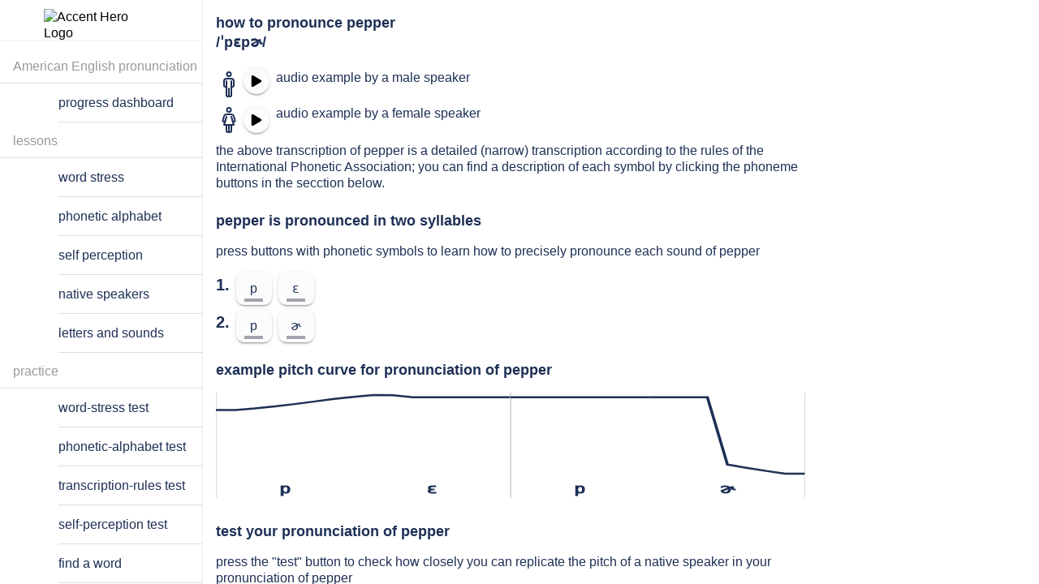

--- FILE ---
content_type: text/html; charset=utf-8
request_url: https://accenthero.com/app/pronunciation-practice/english/american/pepper
body_size: 29682
content:
<!DOCTYPE html><html lang="en" class="md plt-desktop hydrated" data-stencil-build="h2j2z7g1" mode="md"><head><meta charset="utf-8">
  
  <title>How to pronounce pepper: examples and online exercises</title>

  <base href="/app/">

  <meta name="viewport" content="viewport-fit=cover, width=device-width, initial-scale=1.0, minimum-scale=1.0, maximum-scale=1.0">
  <meta name="format-detection" content="telephone=no">
  <meta name="msapplication-tap-highlight" content="no">
  <!-- Global site tag (gtag.js) - Google Analytics -->
  <style sty-id="sc-ion-menu-md">/*!@:host*/.sc-ion-menu-md-h{--width:304px;--min-width:auto;--max-width:auto;--height:100%;--min-height:auto;--max-height:auto;--background:var(--ion-background-color, #fff);left:0;right:0;top:0;bottom:0;display:none;position:absolute;contain:strict}/*!@:host(.show-menu)*/.show-menu.sc-ion-menu-md-h{display:block}/*!@.menu-inner*/.menu-inner.sc-ion-menu-md{left:0;right:auto;top:0;bottom:0;-webkit-transform:translate3d(-9999px,  0,  0);transform:translate3d(-9999px,  0,  0);display:-ms-flexbox;display:flex;position:absolute;-ms-flex-direction:column;flex-direction:column;-ms-flex-pack:justify;justify-content:space-between;width:var(--width);min-width:var(--min-width);max-width:var(--max-width);height:var(--height);min-height:var(--min-height);max-height:var(--max-height);background:var(--background);contain:strict}/*!@[dir=rtl] .menu-inner, :host-context([dir=rtl]) .menu-inner*/[dir=rtl].sc-ion-menu-md .menu-inner.sc-ion-menu-md,[dir=rtl].sc-ion-menu-md-h .menu-inner.sc-ion-menu-md,[dir=rtl] .sc-ion-menu-md-h .menu-inner.sc-ion-menu-md{left:unset;right:unset;left:auto;right:0}/*!@[dir=rtl] .menu-inner, :host-context([dir=rtl]) .menu-inner*/[dir=rtl].sc-ion-menu-md .menu-inner.sc-ion-menu-md,[dir=rtl].sc-ion-menu-md-h .menu-inner.sc-ion-menu-md,[dir=rtl] .sc-ion-menu-md-h .menu-inner.sc-ion-menu-md{-webkit-transform:translate3d(calc(-1 * -9999px),  0,  0);transform:translate3d(calc(-1 * -9999px),  0,  0)}/*!@:host(.menu-side-start) .menu-inner*/.menu-side-start.sc-ion-menu-md-h .menu-inner.sc-ion-menu-md{--ion-safe-area-right:0px;right:auto;left:0}/*!@:host(.menu-side-end) .menu-inner*/.menu-side-end.sc-ion-menu-md-h .menu-inner.sc-ion-menu-md{--ion-safe-area-left:0px;right:0;left:auto}/*!@ion-backdrop*/ion-backdrop.sc-ion-menu-md{display:none;opacity:0.01;z-index:-1}@media (max-width: 340px){/*!@.menu-inner*/.menu-inner.sc-ion-menu-md{--width:264px}}/*!@:host(.menu-type-reveal)*/.menu-type-reveal.sc-ion-menu-md-h{z-index:0}/*!@:host(.menu-type-reveal.show-menu) .menu-inner*/.menu-type-reveal.show-menu.sc-ion-menu-md-h .menu-inner.sc-ion-menu-md{-webkit-transform:translate3d(0,  0,  0);transform:translate3d(0,  0,  0)}/*!@:host(.menu-type-overlay)*/.menu-type-overlay.sc-ion-menu-md-h{z-index:1000}/*!@:host(.menu-type-overlay) .show-backdrop*/.menu-type-overlay.sc-ion-menu-md-h .show-backdrop.sc-ion-menu-md{display:block;cursor:pointer}/*!@:host(.menu-pane-visible)*/.menu-pane-visible.sc-ion-menu-md-h{width:var(--width);min-width:var(--min-width);max-width:var(--max-width)}/*!@:host(.menu-pane-visible) .menu-inner*/.menu-pane-visible.sc-ion-menu-md-h .menu-inner.sc-ion-menu-md{left:0;right:0;width:auto;-webkit-transform:none !important;transform:none !important;-webkit-box-shadow:none !important;box-shadow:none !important}/*!@:host(.menu-pane-visible) ion-backdrop*/.menu-pane-visible.sc-ion-menu-md-h ion-backdrop.sc-ion-menu-md{display:hidden !important}/*!@:host(.menu-type-overlay) .menu-inner*/.menu-type-overlay.sc-ion-menu-md-h .menu-inner.sc-ion-menu-md{-webkit-box-shadow:4px 0px 16px rgba(0, 0, 0, 0.18);box-shadow:4px 0px 16px rgba(0, 0, 0, 0.18)}</style><style sty-id="sc-ion-menu-button-md">/*!@:host*/.sc-ion-menu-button-md-h{--background:transparent;--color-focused:currentColor;--border-radius:initial;--padding-top:0;--padding-bottom:0;color:var(--color);text-align:center;text-decoration:none;text-overflow:ellipsis;text-transform:none;white-space:nowrap;-webkit-font-kerning:none;font-kerning:none}/*!@.button-native*/.button-native.sc-ion-menu-button-md{border-radius:var(--border-radius);font-family:inherit;font-size:inherit;font-style:inherit;font-weight:inherit;letter-spacing:inherit;text-decoration:inherit;text-indent:inherit;text-overflow:inherit;text-transform:inherit;text-align:inherit;white-space:inherit;color:inherit;margin-left:0;margin-right:0;margin-top:0;margin-bottom:0;padding-left:var(--padding-start);padding-right:var(--padding-end);padding-top:var(--padding-top);padding-bottom:var(--padding-bottom);-moz-osx-font-smoothing:grayscale;-webkit-font-smoothing:antialiased;display:-ms-flexbox;display:flex;position:relative;-ms-flex-flow:row nowrap;flex-flow:row nowrap;-ms-flex-negative:0;flex-shrink:0;-ms-flex-align:center;align-items:center;-ms-flex-pack:center;justify-content:center;width:100%;height:100%;border:0;outline:none;background:var(--background);line-height:1;cursor:pointer;overflow:hidden;-webkit-user-select:none;-moz-user-select:none;-ms-user-select:none;user-select:none;z-index:0;-webkit-appearance:none;-moz-appearance:none;appearance:none}@supports ((-webkit-margin-start: 0) or (margin-inline-start: 0)) or (-webkit-margin-start: 0){/*!@.button-native*/.button-native.sc-ion-menu-button-md{padding-left:unset;padding-right:unset;-webkit-padding-start:var(--padding-start);padding-inline-start:var(--padding-start);-webkit-padding-end:var(--padding-end);padding-inline-end:var(--padding-end)}}/*!@.button-inner*/.button-inner.sc-ion-menu-button-md{display:-ms-flexbox;display:flex;position:relative;-ms-flex-flow:row nowrap;flex-flow:row nowrap;-ms-flex-negative:0;flex-shrink:0;-ms-flex-align:center;align-items:center;-ms-flex-pack:center;justify-content:center;width:100%;height:100%;z-index:1}/*!@ion-icon*/ion-icon.sc-ion-menu-button-md{margin-left:0;margin-right:0;margin-top:0;margin-bottom:0;padding-left:0;padding-right:0;padding-top:0;padding-bottom:0;pointer-events:none}/*!@:host(.menu-button-hidden)*/.menu-button-hidden.sc-ion-menu-button-md-h{display:none}/*!@:host(.menu-button-disabled)*/.menu-button-disabled.sc-ion-menu-button-md-h{cursor:default;opacity:0.5;pointer-events:none}/*!@:host(.ion-focused) .button-native*/.ion-focused.sc-ion-menu-button-md-h .button-native.sc-ion-menu-button-md{color:var(--color-focused)}/*!@:host(.ion-focused) .button-native::after*/.ion-focused.sc-ion-menu-button-md-h .button-native.sc-ion-menu-button-md::after{background:var(--background-focused);opacity:var(--background-focused-opacity)}/*!@.button-native::after*/.button-native.sc-ion-menu-button-md::after{left:0;right:0;top:0;bottom:0;position:absolute;content:"";opacity:0}@media (any-hover: hover){/*!@:host(:hover) .button-native*/.sc-ion-menu-button-md-h:hover .button-native.sc-ion-menu-button-md{color:var(--color-hover)}/*!@:host(:hover) .button-native::after*/.sc-ion-menu-button-md-h:hover .button-native.sc-ion-menu-button-md::after{background:var(--background-hover);opacity:var(--background-hover-opacity, 0)}}/*!@:host(.ion-color) .button-native*/.ion-color.sc-ion-menu-button-md-h .button-native.sc-ion-menu-button-md{color:var(--ion-color-base)}/*!@:host(.in-toolbar:not(.in-toolbar-color))*/.in-toolbar.sc-ion-menu-button-md-h:not(.in-toolbar-color){color:var(--ion-toolbar-color, var(--color))}/*!@:host*/.sc-ion-menu-button-md-h{--background-focused:currentColor;--background-focused-opacity:.12;--background-hover:currentColor;--background-hover-opacity:.04;--border-radius:50%;--color:initial;--padding-start:8px;--padding-end:8px;width:48px;height:48px;font-size:24px}/*!@:host(.ion-color.ion-focused)::after*/.ion-color.ion-focused.sc-ion-menu-button-md-h::after{background:var(--ion-color-base)}@media (any-hover: hover){/*!@:host(.ion-color:hover) .button-native::after*/.ion-color.sc-ion-menu-button-md-h:hover .button-native.sc-ion-menu-button-md::after{background:var(--ion-color-base)}}</style><style sty-id="sc-ion-fab-button-md">/*!@:host*/.sc-ion-fab-button-md-h{--color-activated:var(--color);--color-focused:var(--color);--color-hover:var(--color);--background-hover:var(--ion-color-primary-contrast, #fff);--background-hover-opacity:.08;--transition:background-color, opacity 100ms linear;--ripple-color:currentColor;--border-radius:50%;--border-width:0;--border-style:none;--border-color:initial;--padding-top:0;--padding-end:0;--padding-bottom:0;--padding-start:0;margin-left:0;margin-right:0;margin-top:0;margin-bottom:0;display:block;width:56px;height:56px;font-size:14px;text-align:center;text-overflow:ellipsis;text-transform:none;white-space:nowrap;-webkit-font-kerning:none;font-kerning:none}/*!@.button-native*/.button-native.sc-ion-fab-button-md{border-radius:var(--border-radius);padding-left:var(--padding-start);padding-right:var(--padding-end);padding-top:var(--padding-top);padding-bottom:var(--padding-bottom);font-family:inherit;font-size:inherit;font-style:inherit;font-weight:inherit;letter-spacing:inherit;text-decoration:inherit;text-indent:inherit;text-overflow:inherit;text-transform:inherit;text-align:inherit;white-space:inherit;color:inherit;display:block;position:relative;width:100%;height:100%;-webkit-transform:var(--transform);transform:var(--transform);-webkit-transition:var(--transition);transition:var(--transition);border-width:var(--border-width);border-style:var(--border-style);border-color:var(--border-color);outline:none;background:var(--background);background-clip:padding-box;color:var(--color);-webkit-box-shadow:var(--box-shadow);box-shadow:var(--box-shadow);contain:strict;cursor:pointer;overflow:hidden;z-index:0;-webkit-appearance:none;-moz-appearance:none;appearance:none;-webkit-box-sizing:border-box;box-sizing:border-box}@supports ((-webkit-margin-start: 0) or (margin-inline-start: 0)) or (-webkit-margin-start: 0){/*!@.button-native*/.button-native.sc-ion-fab-button-md{padding-left:unset;padding-right:unset;-webkit-padding-start:var(--padding-start);padding-inline-start:var(--padding-start);-webkit-padding-end:var(--padding-end);padding-inline-end:var(--padding-end)}}/*!@::slotted(ion-icon)*/.sc-ion-fab-button-md-s>ion-icon{line-height:1}/*!@.button-native::after*/.button-native.sc-ion-fab-button-md::after{left:0;right:0;top:0;bottom:0;position:absolute;content:"";opacity:0}/*!@.button-inner*/.button-inner.sc-ion-fab-button-md{left:0;right:0;top:0;display:-ms-flexbox;display:flex;position:absolute;-ms-flex-flow:row nowrap;flex-flow:row nowrap;-ms-flex-negative:0;flex-shrink:0;-ms-flex-align:center;align-items:center;-ms-flex-pack:center;justify-content:center;height:100%;-webkit-transition:all ease-in-out 300ms;transition:all ease-in-out 300ms;-webkit-transition-property:opacity, -webkit-transform;transition-property:opacity, -webkit-transform;transition-property:transform, opacity;transition-property:transform, opacity, -webkit-transform;z-index:1}/*!@:host(.fab-button-disabled)*/.fab-button-disabled.sc-ion-fab-button-md-h{cursor:default;opacity:0.5;pointer-events:none}@media (any-hover: hover){/*!@:host(:hover) .button-native*/.sc-ion-fab-button-md-h:hover .button-native.sc-ion-fab-button-md{color:var(--color-hover)}/*!@:host(:hover) .button-native::after*/.sc-ion-fab-button-md-h:hover .button-native.sc-ion-fab-button-md::after{background:var(--background-hover);opacity:var(--background-hover-opacity)}}/*!@:host(.ion-focused) .button-native*/.ion-focused.sc-ion-fab-button-md-h .button-native.sc-ion-fab-button-md{color:var(--color-focused)}/*!@:host(.ion-focused) .button-native::after*/.ion-focused.sc-ion-fab-button-md-h .button-native.sc-ion-fab-button-md::after{background:var(--background-focused);opacity:var(--background-focused-opacity)}/*!@:host(.ion-activated) .button-native*/.ion-activated.sc-ion-fab-button-md-h .button-native.sc-ion-fab-button-md{color:var(--color-activated)}/*!@:host(.ion-activated) .button-native::after*/.ion-activated.sc-ion-fab-button-md-h .button-native.sc-ion-fab-button-md::after{background:var(--background-activated);opacity:var(--background-activated-opacity)}/*!@::slotted(ion-icon)*/.sc-ion-fab-button-md-s>ion-icon{line-height:1}/*!@:host(.fab-button-small)*/.fab-button-small.sc-ion-fab-button-md-h{margin-left:8px;margin-right:8px;margin-top:8px;margin-bottom:8px;width:40px;height:40px}@supports ((-webkit-margin-start: 0) or (margin-inline-start: 0)) or (-webkit-margin-start: 0){/*!@:host(.fab-button-small)*/.fab-button-small.sc-ion-fab-button-md-h{margin-left:unset;margin-right:unset;-webkit-margin-start:8px;margin-inline-start:8px;-webkit-margin-end:8px;margin-inline-end:8px}}/*!@.close-icon*/.close-icon.sc-ion-fab-button-md{margin-left:auto;margin-right:auto;margin-top:0;margin-bottom:0;left:0;right:0;top:0;position:absolute;height:100%;-webkit-transform:scale(0.4) rotateZ(-45deg);transform:scale(0.4) rotateZ(-45deg);-webkit-transition:all ease-in-out 300ms;transition:all ease-in-out 300ms;-webkit-transition-property:opacity, -webkit-transform;transition-property:opacity, -webkit-transform;transition-property:transform, opacity;transition-property:transform, opacity, -webkit-transform;font-size:var(--close-icon-font-size);opacity:0;z-index:1}@supports ((-webkit-margin-start: 0) or (margin-inline-start: 0)) or (-webkit-margin-start: 0){/*!@.close-icon*/.close-icon.sc-ion-fab-button-md{margin-left:unset;margin-right:unset;-webkit-margin-start:auto;margin-inline-start:auto;-webkit-margin-end:auto;margin-inline-end:auto}}/*!@:host(.fab-button-close-active) .close-icon*/.fab-button-close-active.sc-ion-fab-button-md-h .close-icon.sc-ion-fab-button-md{-webkit-transform:scale(1) rotateZ(0deg);transform:scale(1) rotateZ(0deg);opacity:1}/*!@:host(.fab-button-close-active) .button-inner*/.fab-button-close-active.sc-ion-fab-button-md-h .button-inner.sc-ion-fab-button-md{-webkit-transform:scale(0.4) rotateZ(45deg);transform:scale(0.4) rotateZ(45deg);opacity:0}/*!@ion-ripple-effect*/ion-ripple-effect.sc-ion-fab-button-md{color:var(--ripple-color)}@supports ((-webkit-backdrop-filter: blur(0)) or (backdrop-filter: blur(0))){/*!@:host(.fab-button-translucent) .button-native*/.fab-button-translucent.sc-ion-fab-button-md-h .button-native.sc-ion-fab-button-md{-webkit-backdrop-filter:var(--backdrop-filter);backdrop-filter:var(--backdrop-filter)}}/*!@:host(.ion-color) .button-native*/.ion-color.sc-ion-fab-button-md-h .button-native.sc-ion-fab-button-md{background:var(--ion-color-base);color:var(--ion-color-contrast)}/*!@:host*/.sc-ion-fab-button-md-h{--background:var(--ion-color-primary, #3880ff);--background-activated:transparent;--background-focused:currentColor;--background-hover:currentColor;--background-activated-opacity:0;--background-focused-opacity:.24;--background-hover-opacity:.08;--color:var(--ion-color-primary-contrast, #fff);--box-shadow:0 3px 5px -1px rgba(0, 0, 0, 0.2), 0 6px 10px 0 rgba(0, 0, 0, 0.14), 0 1px 18px 0 rgba(0, 0, 0, 0.12);--transition:box-shadow 280ms cubic-bezier(0.4, 0, 0.2, 1), background-color 280ms cubic-bezier(0.4, 0, 0.2, 1), color 280ms cubic-bezier(0.4, 0, 0.2, 1), opacity 15ms linear 30ms, transform 270ms cubic-bezier(0, 0, 0.2, 1) 0ms;--close-icon-font-size:24px}/*!@:host(.ion-activated)*/.ion-activated.sc-ion-fab-button-md-h{--box-shadow:0 7px 8px -4px rgba(0, 0, 0, 0.2), 0 12px 17px 2px rgba(0, 0, 0, 0.14), 0 5px 22px 4px rgba(0, 0, 0, 0.12)}/*!@::slotted(ion-icon)*/.sc-ion-fab-button-md-s>ion-icon{font-size:24px}/*!@:host(.fab-button-in-list)*/.fab-button-in-list.sc-ion-fab-button-md-h{--color:rgba(var(--ion-text-color-rgb, 0, 0, 0), 0.54);--color-activated:rgba(var(--ion-text-color-rgb, 0, 0, 0), 0.54);--color-focused:var(--color-activated);--background:var(--ion-color-light, #f4f5f8);--background-activated:transparent;--background-focused:var(--ion-color-light-shade, #d7d8da);--background-hover:var(--ion-color-light-tint, #f5f6f9)}/*!@:host(.fab-button-in-list) ::slotted(ion-icon)*/.sc-ion-fab-button-md-h.fab-button-in-list .sc-ion-fab-button-md-s>ion-icon{font-size:18px}/*!@:host(.ion-color.ion-focused) .button-native*/.ion-color.ion-focused.sc-ion-fab-button-md-h .button-native.sc-ion-fab-button-md{color:var(--ion-color-contrast)}/*!@:host(.ion-color.ion-focused) .button-native::after*/.ion-color.ion-focused.sc-ion-fab-button-md-h .button-native.sc-ion-fab-button-md::after{background:var(--ion-color-contrast)}/*!@:host(.ion-color.ion-activated) .button-native*/.ion-color.ion-activated.sc-ion-fab-button-md-h .button-native.sc-ion-fab-button-md{color:var(--ion-color-contrast)}/*!@:host(.ion-color.ion-activated) .button-native::after*/.ion-color.ion-activated.sc-ion-fab-button-md-h .button-native.sc-ion-fab-button-md::after{background:transparent}@media (any-hover: hover){/*!@:host(.ion-color:hover) .button-native*/.ion-color.sc-ion-fab-button-md-h:hover .button-native.sc-ion-fab-button-md{color:var(--ion-color-contrast)}/*!@:host(.ion-color:hover) .button-native::after*/.ion-color.sc-ion-fab-button-md-h:hover .button-native.sc-ion-fab-button-md::after{background:var(--ion-color-contrast)}}</style><style sty-id="sc-ion-button-md">/*!@:host*/.sc-ion-button-md-h{--overflow:hidden;--ripple-color:currentColor;--border-width:initial;--border-color:initial;--border-style:initial;--color-activated:var(--color);--color-focused:var(--color);--color-hover:var(--color);--box-shadow:none;display:inline-block;width:auto;color:var(--color);font-family:var(--ion-font-family, inherit);text-align:center;text-decoration:none;text-overflow:ellipsis;white-space:nowrap;-webkit-user-select:none;-moz-user-select:none;-ms-user-select:none;user-select:none;vertical-align:top;vertical-align:-webkit-baseline-middle;pointer-events:auto;-webkit-font-kerning:none;font-kerning:none}/*!@:host(.button-disabled)*/.button-disabled.sc-ion-button-md-h{cursor:default;opacity:0.5;pointer-events:none}/*!@:host(.button-solid)*/.button-solid.sc-ion-button-md-h{--background:var(--ion-color-primary, #3880ff);--color:var(--ion-color-primary-contrast, #fff)}/*!@:host(.button-outline)*/.button-outline.sc-ion-button-md-h{--border-color:var(--ion-color-primary, #3880ff);--background:transparent;--color:var(--ion-color-primary, #3880ff)}/*!@:host(.button-clear)*/.button-clear.sc-ion-button-md-h{--border-width:0;--background:transparent;--color:var(--ion-color-primary, #3880ff)}/*!@:host(.button-block)*/.button-block.sc-ion-button-md-h{display:block}/*!@:host(.button-block) .button-native*/.button-block.sc-ion-button-md-h .button-native.sc-ion-button-md{margin-left:0;margin-right:0;display:block;width:100%;clear:both;contain:content}/*!@:host(.button-block) .button-native::after*/.button-block.sc-ion-button-md-h .button-native.sc-ion-button-md::after{clear:both}/*!@:host(.button-full)*/.button-full.sc-ion-button-md-h{display:block}/*!@:host(.button-full) .button-native*/.button-full.sc-ion-button-md-h .button-native.sc-ion-button-md{margin-left:0;margin-right:0;display:block;width:100%;contain:content}/*!@:host(.button-full:not(.button-round)) .button-native*/.button-full.sc-ion-button-md-h:not(.button-round) .button-native.sc-ion-button-md{border-radius:0;border-right-width:0;border-left-width:0}/*!@.button-native*/.button-native.sc-ion-button-md{border-radius:var(--border-radius);-moz-osx-font-smoothing:grayscale;-webkit-font-smoothing:antialiased;margin-left:0;margin-right:0;margin-top:0;margin-bottom:0;padding-left:var(--padding-start);padding-right:var(--padding-end);padding-top:var(--padding-top);padding-bottom:var(--padding-bottom);font-family:inherit;font-size:inherit;font-style:inherit;font-weight:inherit;letter-spacing:inherit;text-decoration:inherit;text-indent:inherit;text-overflow:inherit;text-transform:inherit;text-align:inherit;white-space:inherit;color:inherit;display:block;position:relative;width:100%;height:100%;-webkit-transition:var(--transition);transition:var(--transition);border-width:var(--border-width);border-style:var(--border-style);border-color:var(--border-color);outline:none;background:var(--background);line-height:1;-webkit-box-shadow:var(--box-shadow);box-shadow:var(--box-shadow);contain:layout style;cursor:pointer;opacity:var(--opacity);overflow:var(--overflow);z-index:0;-webkit-box-sizing:border-box;box-sizing:border-box;-webkit-appearance:none;-moz-appearance:none;appearance:none}@supports ((-webkit-margin-start: 0) or (margin-inline-start: 0)) or (-webkit-margin-start: 0){/*!@.button-native*/.button-native.sc-ion-button-md{padding-left:unset;padding-right:unset;-webkit-padding-start:var(--padding-start);padding-inline-start:var(--padding-start);-webkit-padding-end:var(--padding-end);padding-inline-end:var(--padding-end)}}/*!@.button-native::-moz-focus-inner*/.button-native.sc-ion-button-md::-moz-focus-inner{border:0}/*!@.button-inner*/.button-inner.sc-ion-button-md{display:-ms-flexbox;display:flex;position:relative;-ms-flex-flow:row nowrap;flex-flow:row nowrap;-ms-flex-negative:0;flex-shrink:0;-ms-flex-align:center;align-items:center;-ms-flex-pack:center;justify-content:center;width:100%;height:100%;z-index:1}/*!@::slotted(ion-icon)*/.sc-ion-button-md-s>ion-icon{font-size:1.4em;pointer-events:none}/*!@::slotted(ion-icon[slot=start])*/.sc-ion-button-md-s>ion-icon[slot=start]{margin-left:-0.3em;margin-right:0.3em;margin-top:0;margin-bottom:0}@supports ((-webkit-margin-start: 0) or (margin-inline-start: 0)) or (-webkit-margin-start: 0){/*!@::slotted(ion-icon[slot=start])*/.sc-ion-button-md-s>ion-icon[slot=start]{margin-left:unset;margin-right:unset;-webkit-margin-start:-0.3em;margin-inline-start:-0.3em;-webkit-margin-end:0.3em;margin-inline-end:0.3em}}/*!@::slotted(ion-icon[slot=end])*/.sc-ion-button-md-s>ion-icon[slot=end]{margin-left:0.3em;margin-right:-0.2em;margin-top:0;margin-bottom:0}@supports ((-webkit-margin-start: 0) or (margin-inline-start: 0)) or (-webkit-margin-start: 0){/*!@::slotted(ion-icon[slot=end])*/.sc-ion-button-md-s>ion-icon[slot=end]{margin-left:unset;margin-right:unset;-webkit-margin-start:0.3em;margin-inline-start:0.3em;-webkit-margin-end:-0.2em;margin-inline-end:-0.2em}}/*!@::slotted(ion-icon[slot=icon-only])*/.sc-ion-button-md-s>ion-icon[slot=icon-only]{font-size:1.8em}/*!@ion-ripple-effect*/ion-ripple-effect.sc-ion-button-md{color:var(--ripple-color)}/*!@.button-native::after*/.button-native.sc-ion-button-md::after{left:0;right:0;top:0;bottom:0;position:absolute;content:"";opacity:0}/*!@:host(.ion-activated)*/.ion-activated.sc-ion-button-md-h{color:var(--color-activated)}/*!@:host(.ion-activated) .button-native::after*/.ion-activated.sc-ion-button-md-h .button-native.sc-ion-button-md::after{background:var(--background-activated);opacity:var(--background-activated-opacity)}/*!@:host(.ion-focused)*/.ion-focused.sc-ion-button-md-h{color:var(--color-focused)}/*!@:host(.ion-focused) .button-native::after*/.ion-focused.sc-ion-button-md-h .button-native.sc-ion-button-md::after{background:var(--background-focused);opacity:var(--background-focused-opacity)}@media (any-hover: hover){/*!@:host(:hover)*/.sc-ion-button-md-h:hover{color:var(--color-hover)}/*!@:host(:hover) .button-native::after*/.sc-ion-button-md-h:hover .button-native.sc-ion-button-md::after{background:var(--background-hover);opacity:var(--background-hover-opacity)}}/*!@:host(.button-solid.ion-color) .button-native*/.button-solid.ion-color.sc-ion-button-md-h .button-native.sc-ion-button-md{background:var(--ion-color-base);color:var(--ion-color-contrast)}/*!@:host(.button-outline.ion-color) .button-native*/.button-outline.ion-color.sc-ion-button-md-h .button-native.sc-ion-button-md{border-color:var(--ion-color-base);background:transparent;color:var(--ion-color-base)}/*!@:host(.button-clear.ion-color) .button-native*/.button-clear.ion-color.sc-ion-button-md-h .button-native.sc-ion-button-md{background:transparent;color:var(--ion-color-base)}/*!@:host(.in-toolbar:not(.ion-color):not(.in-toolbar-color)) .button-native*/.in-toolbar.sc-ion-button-md-h:not(.ion-color):not(.in-toolbar-color) .button-native.sc-ion-button-md{color:var(--ion-toolbar-color, var(--color))}/*!@:host(.button-outline.in-toolbar:not(.ion-color):not(.in-toolbar-color)) .button-native*/.button-outline.in-toolbar.sc-ion-button-md-h:not(.ion-color):not(.in-toolbar-color) .button-native.sc-ion-button-md{border-color:var(--ion-toolbar-color, var(--color, var(--border-color)))}/*!@:host(.button-solid.in-toolbar:not(.ion-color):not(.in-toolbar-color)) .button-native*/.button-solid.in-toolbar.sc-ion-button-md-h:not(.ion-color):not(.in-toolbar-color) .button-native.sc-ion-button-md{background:var(--ion-toolbar-color, var(--background));color:var(--ion-toolbar-background, var(--color))}/*!@:host*/.sc-ion-button-md-h{--border-radius:4px;--padding-top:0;--padding-bottom:0;--padding-start:1.1em;--padding-end:1.1em;--transition:box-shadow 280ms cubic-bezier(.4, 0, .2, 1),
                background-color 15ms linear,
                color 15ms linear;margin-left:2px;margin-right:2px;margin-top:4px;margin-bottom:4px;height:36px;font-size:14px;font-weight:500;letter-spacing:0.06em;text-transform:uppercase}@supports ((-webkit-margin-start: 0) or (margin-inline-start: 0)) or (-webkit-margin-start: 0){/*!@:host*/.sc-ion-button-md-h{margin-left:unset;margin-right:unset;-webkit-margin-start:2px;margin-inline-start:2px;-webkit-margin-end:2px;margin-inline-end:2px}}/*!@:host(.button-solid)*/.button-solid.sc-ion-button-md-h{--background-activated:transparent;--background-hover:var(--ion-color-primary-contrast, #fff);--background-focused:var(--ion-color-primary-contrast, #fff);--background-activated-opacity:0;--background-focused-opacity:.24;--background-hover-opacity:.08;--box-shadow:0 3px 1px -2px rgba(0, 0, 0, 0.2), 0 2px 2px 0 rgba(0, 0, 0, 0.14), 0 1px 5px 0 rgba(0, 0, 0, 0.12)}/*!@:host(.button-solid.ion-activated)*/.button-solid.ion-activated.sc-ion-button-md-h{--box-shadow:0 5px 5px -3px rgba(0, 0, 0, 0.2), 0 8px 10px 1px rgba(0, 0, 0, 0.14), 0 3px 14px 2px rgba(0, 0, 0, 0.12)}/*!@:host(.button-outline)*/.button-outline.sc-ion-button-md-h{--border-width:2px;--border-style:solid;--box-shadow:none;--background-activated:transparent;--background-focused:var(--ion-color-primary, #3880ff);--background-hover:var(--ion-color-primary, #3880ff);--background-activated-opacity:0;--background-focused-opacity:.12;--background-hover-opacity:.04}/*!@:host(.button-outline.ion-activated.ion-color) .button-native*/.button-outline.ion-activated.ion-color.sc-ion-button-md-h .button-native.sc-ion-button-md{background:transparent}/*!@:host(.button-clear)*/.button-clear.sc-ion-button-md-h{--background-activated:transparent;--background-focused:var(--ion-color-primary, #3880ff);--background-hover:var(--ion-color-primary, #3880ff);--background-activated-opacity:0;--background-focused-opacity:.12;--background-hover-opacity:.04}/*!@:host(.button-round)*/.button-round.sc-ion-button-md-h{--border-radius:64px;--padding-top:0;--padding-start:26px;--padding-end:26px;--padding-bottom:0}/*!@:host(.button-large)*/.button-large.sc-ion-button-md-h{--padding-top:0;--padding-start:1em;--padding-end:1em;--padding-bottom:0;height:2.8em;font-size:20px}/*!@:host(.button-small)*/.button-small.sc-ion-button-md-h{--padding-top:0;--padding-start:0.9em;--padding-end:0.9em;--padding-bottom:0;height:2.1em;font-size:13px}/*!@:host(.button-strong)*/.button-strong.sc-ion-button-md-h{font-weight:bold}/*!@::slotted(ion-icon[slot=icon-only])*/.sc-ion-button-md-s>ion-icon[slot=icon-only]{padding-left:0;padding-right:0;padding-top:0;padding-bottom:0}/*!@:host(.button-solid.ion-color.ion-focused) .button-native::after*/.button-solid.ion-color.ion-focused.sc-ion-button-md-h .button-native.sc-ion-button-md::after{background:var(--ion-color-contrast)}/*!@:host(.button-clear.ion-color.ion-focused) .button-native::after,
:host(.button-outline.ion-color.ion-focused) .button-native::after*/.button-clear.ion-color.ion-focused.sc-ion-button-md-h .button-native.sc-ion-button-md::after,.button-outline.ion-color.ion-focused.sc-ion-button-md-h .button-native.sc-ion-button-md::after{background:var(--ion-color-base)}@media (any-hover: hover){/*!@:host(.button-solid.ion-color:hover) .button-native::after*/.button-solid.ion-color.sc-ion-button-md-h:hover .button-native.sc-ion-button-md::after{background:var(--ion-color-contrast)}/*!@:host(.button-clear.ion-color:hover) .button-native::after,
:host(.button-outline.ion-color:hover) .button-native::after*/.button-clear.ion-color.sc-ion-button-md-h:hover .button-native.sc-ion-button-md::after,.button-outline.ion-color.sc-ion-button-md-h:hover .button-native.sc-ion-button-md::after{background:var(--ion-color-base)}}</style><style sty-id="sc-ion-progress-bar-md">/*!@:host*/.sc-ion-progress-bar-md-h{--background:rgba(var(--ion-color-primary-rgb, 56, 128, 255), 0.3);--progress-background:var(--ion-color-primary, #3880ff);--buffer-background:var(--background);display:block;position:relative;width:100%;contain:strict;direction:ltr;overflow:hidden}/*!@.progress,
.progress-indeterminate,
.indeterminate-bar-primary,
.indeterminate-bar-secondary,
.progress-buffer-bar*/.progress.sc-ion-progress-bar-md,.progress-indeterminate.sc-ion-progress-bar-md,.indeterminate-bar-primary.sc-ion-progress-bar-md,.indeterminate-bar-secondary.sc-ion-progress-bar-md,.progress-buffer-bar.sc-ion-progress-bar-md{left:0;right:0;top:0;bottom:0;position:absolute;width:100%;height:100%}/*!@.buffer-circles-container,
.buffer-circles*/.buffer-circles-container.sc-ion-progress-bar-md,.buffer-circles.sc-ion-progress-bar-md{left:0;right:0;top:0;bottom:0;position:absolute}/*!@.buffer-circles*/.buffer-circles.sc-ion-progress-bar-md{right:-10px;left:-10px}/*!@.progress,
.progress-buffer-bar,
.buffer-circles-container*/.progress.sc-ion-progress-bar-md,.progress-buffer-bar.sc-ion-progress-bar-md,.buffer-circles-container.sc-ion-progress-bar-md{-webkit-transform-origin:left top;transform-origin:left top;-webkit-transition:-webkit-transform 150ms linear;transition:-webkit-transform 150ms linear;transition:transform 150ms linear;transition:transform 150ms linear, -webkit-transform 150ms linear}/*!@.progress,
.progress-indeterminate*/.progress.sc-ion-progress-bar-md,.progress-indeterminate.sc-ion-progress-bar-md{background:var(--progress-background);z-index:2}/*!@.progress-buffer-bar*/.progress-buffer-bar.sc-ion-progress-bar-md{background:var(--buffer-background);z-index:1}/*!@.buffer-circles-container*/.buffer-circles-container.sc-ion-progress-bar-md{overflow:hidden}/*!@.indeterminate-bar-primary*/.indeterminate-bar-primary.sc-ion-progress-bar-md{top:0;right:0;bottom:0;left:-145.166611%;-webkit-animation:primary-indeterminate-translate 2s infinite linear;animation:primary-indeterminate-translate 2s infinite linear}/*!@.indeterminate-bar-primary .progress-indeterminate*/.indeterminate-bar-primary.sc-ion-progress-bar-md .progress-indeterminate.sc-ion-progress-bar-md{-webkit-animation:primary-indeterminate-scale 2s infinite linear;animation:primary-indeterminate-scale 2s infinite linear;-webkit-animation-play-state:inherit;animation-play-state:inherit}/*!@.indeterminate-bar-secondary*/.indeterminate-bar-secondary.sc-ion-progress-bar-md{top:0;right:0;bottom:0;left:-54.888891%;-webkit-animation:secondary-indeterminate-translate 2s infinite linear;animation:secondary-indeterminate-translate 2s infinite linear}/*!@.indeterminate-bar-secondary .progress-indeterminate*/.indeterminate-bar-secondary.sc-ion-progress-bar-md .progress-indeterminate.sc-ion-progress-bar-md{-webkit-animation:secondary-indeterminate-scale 2s infinite linear;animation:secondary-indeterminate-scale 2s infinite linear;-webkit-animation-play-state:inherit;animation-play-state:inherit}/*!@.buffer-circles*/.buffer-circles.sc-ion-progress-bar-md{background-image:radial-gradient(ellipse at center, var(--buffer-background) 0%, var(--buffer-background) 30%, transparent 30%);background-repeat:repeat-x;background-position:5px center;background-size:10px 10px;z-index:0;-webkit-animation:buffering 450ms infinite linear;animation:buffering 450ms infinite linear}/*!@:host(.progress-bar-reversed)*/.progress-bar-reversed.sc-ion-progress-bar-md-h{-webkit-transform:scaleX(-1);transform:scaleX(-1)}/*!@:host(.progress-paused) .indeterminate-bar-secondary,
:host(.progress-paused) .indeterminate-bar-primary,
:host(.progress-paused) .buffer-circles*/.progress-paused.sc-ion-progress-bar-md-h .indeterminate-bar-secondary.sc-ion-progress-bar-md,.progress-paused.sc-ion-progress-bar-md-h .indeterminate-bar-primary.sc-ion-progress-bar-md,.progress-paused.sc-ion-progress-bar-md-h .buffer-circles.sc-ion-progress-bar-md{-webkit-animation-play-state:paused;animation-play-state:paused}/*!@:host(.ion-color) .progress-buffer-bar*/.ion-color.sc-ion-progress-bar-md-h .progress-buffer-bar.sc-ion-progress-bar-md{background:rgba(var(--ion-color-base-rgb), 0.3)}/*!@:host(.ion-color) .buffer-circles*/.ion-color.sc-ion-progress-bar-md-h .buffer-circles.sc-ion-progress-bar-md{background-image:radial-gradient(ellipse at center, rgba(var(--ion-color-base-rgb), 0.3) 0%, rgba(var(--ion-color-base-rgb), 0.3) 30%, transparent 30%)}/*!@:host(.ion-color) .progress,
:host(.ion-color) .progress-indeterminate*/.ion-color.sc-ion-progress-bar-md-h .progress.sc-ion-progress-bar-md,.ion-color.sc-ion-progress-bar-md-h .progress-indeterminate.sc-ion-progress-bar-md{background:var(--ion-color-base)}@-webkit-keyframes primary-indeterminate-translate{0%{-webkit-transform:translateX(0);transform:translateX(0)}20%{-webkit-animation-timing-function:cubic-bezier(0.5, 0, 0.701732, 0.495819);animation-timing-function:cubic-bezier(0.5, 0, 0.701732, 0.495819);-webkit-transform:translateX(0);transform:translateX(0)}59.15%{-webkit-animation-timing-function:cubic-bezier(0.302435, 0.381352, 0.55, 0.956352);animation-timing-function:cubic-bezier(0.302435, 0.381352, 0.55, 0.956352);-webkit-transform:translateX(83.67142%);transform:translateX(83.67142%)}100%{-webkit-transform:translateX(200.611057%);transform:translateX(200.611057%)}}@keyframes primary-indeterminate-translate{0%{-webkit-transform:translateX(0);transform:translateX(0)}20%{-webkit-animation-timing-function:cubic-bezier(0.5, 0, 0.701732, 0.495819);animation-timing-function:cubic-bezier(0.5, 0, 0.701732, 0.495819);-webkit-transform:translateX(0);transform:translateX(0)}59.15%{-webkit-animation-timing-function:cubic-bezier(0.302435, 0.381352, 0.55, 0.956352);animation-timing-function:cubic-bezier(0.302435, 0.381352, 0.55, 0.956352);-webkit-transform:translateX(83.67142%);transform:translateX(83.67142%)}100%{-webkit-transform:translateX(200.611057%);transform:translateX(200.611057%)}}@-webkit-keyframes primary-indeterminate-scale{0%{-webkit-transform:scaleX(0.08);transform:scaleX(0.08)}36.65%{-webkit-animation-timing-function:cubic-bezier(0.334731, 0.12482, 0.785844, 1);animation-timing-function:cubic-bezier(0.334731, 0.12482, 0.785844, 1);-webkit-transform:scaleX(0.08);transform:scaleX(0.08)}69.15%{-webkit-animation-timing-function:cubic-bezier(0.06, 0.11, 0.6, 1);animation-timing-function:cubic-bezier(0.06, 0.11, 0.6, 1);-webkit-transform:scaleX(0.661479);transform:scaleX(0.661479)}100%{-webkit-transform:scaleX(0.08);transform:scaleX(0.08)}}@keyframes primary-indeterminate-scale{0%{-webkit-transform:scaleX(0.08);transform:scaleX(0.08)}36.65%{-webkit-animation-timing-function:cubic-bezier(0.334731, 0.12482, 0.785844, 1);animation-timing-function:cubic-bezier(0.334731, 0.12482, 0.785844, 1);-webkit-transform:scaleX(0.08);transform:scaleX(0.08)}69.15%{-webkit-animation-timing-function:cubic-bezier(0.06, 0.11, 0.6, 1);animation-timing-function:cubic-bezier(0.06, 0.11, 0.6, 1);-webkit-transform:scaleX(0.661479);transform:scaleX(0.661479)}100%{-webkit-transform:scaleX(0.08);transform:scaleX(0.08)}}@-webkit-keyframes secondary-indeterminate-translate{0%{-webkit-animation-timing-function:cubic-bezier(0.15, 0, 0.515058, 0.409685);animation-timing-function:cubic-bezier(0.15, 0, 0.515058, 0.409685);-webkit-transform:translateX(0);transform:translateX(0)}25%{-webkit-animation-timing-function:cubic-bezier(0.31033, 0.284058, 0.8, 0.733712);animation-timing-function:cubic-bezier(0.31033, 0.284058, 0.8, 0.733712);-webkit-transform:translateX(37.651913%);transform:translateX(37.651913%)}48.35%{-webkit-animation-timing-function:cubic-bezier(0.4, 0.627035, 0.6, 0.902026);animation-timing-function:cubic-bezier(0.4, 0.627035, 0.6, 0.902026);-webkit-transform:translateX(84.386165%);transform:translateX(84.386165%)}100%{-webkit-transform:translateX(160.277782%);transform:translateX(160.277782%)}}@keyframes secondary-indeterminate-translate{0%{-webkit-animation-timing-function:cubic-bezier(0.15, 0, 0.515058, 0.409685);animation-timing-function:cubic-bezier(0.15, 0, 0.515058, 0.409685);-webkit-transform:translateX(0);transform:translateX(0)}25%{-webkit-animation-timing-function:cubic-bezier(0.31033, 0.284058, 0.8, 0.733712);animation-timing-function:cubic-bezier(0.31033, 0.284058, 0.8, 0.733712);-webkit-transform:translateX(37.651913%);transform:translateX(37.651913%)}48.35%{-webkit-animation-timing-function:cubic-bezier(0.4, 0.627035, 0.6, 0.902026);animation-timing-function:cubic-bezier(0.4, 0.627035, 0.6, 0.902026);-webkit-transform:translateX(84.386165%);transform:translateX(84.386165%)}100%{-webkit-transform:translateX(160.277782%);transform:translateX(160.277782%)}}@-webkit-keyframes secondary-indeterminate-scale{0%{-webkit-animation-timing-function:cubic-bezier(0.205028, 0.057051, 0.57661, 0.453971);animation-timing-function:cubic-bezier(0.205028, 0.057051, 0.57661, 0.453971);-webkit-transform:scaleX(0.08);transform:scaleX(0.08)}19.15%{-webkit-animation-timing-function:cubic-bezier(0.152313, 0.196432, 0.648374, 1.004315);animation-timing-function:cubic-bezier(0.152313, 0.196432, 0.648374, 1.004315);-webkit-transform:scaleX(0.457104);transform:scaleX(0.457104)}44.15%{-webkit-animation-timing-function:cubic-bezier(0.257759, -0.003163, 0.211762, 1.38179);animation-timing-function:cubic-bezier(0.257759, -0.003163, 0.211762, 1.38179);-webkit-transform:scaleX(0.72796);transform:scaleX(0.72796)}100%{-webkit-transform:scaleX(0.08);transform:scaleX(0.08)}}@keyframes secondary-indeterminate-scale{0%{-webkit-animation-timing-function:cubic-bezier(0.205028, 0.057051, 0.57661, 0.453971);animation-timing-function:cubic-bezier(0.205028, 0.057051, 0.57661, 0.453971);-webkit-transform:scaleX(0.08);transform:scaleX(0.08)}19.15%{-webkit-animation-timing-function:cubic-bezier(0.152313, 0.196432, 0.648374, 1.004315);animation-timing-function:cubic-bezier(0.152313, 0.196432, 0.648374, 1.004315);-webkit-transform:scaleX(0.457104);transform:scaleX(0.457104)}44.15%{-webkit-animation-timing-function:cubic-bezier(0.257759, -0.003163, 0.211762, 1.38179);animation-timing-function:cubic-bezier(0.257759, -0.003163, 0.211762, 1.38179);-webkit-transform:scaleX(0.72796);transform:scaleX(0.72796)}100%{-webkit-transform:scaleX(0.08);transform:scaleX(0.08)}}@-webkit-keyframes buffering{to{-webkit-transform:translateX(-10px);transform:translateX(-10px)}}@keyframes buffering{to{-webkit-transform:translateX(-10px);transform:translateX(-10px)}}/*!@:host*/.sc-ion-progress-bar-md-h{height:4px}</style><style sty-id="sc-ion-tab-button-md">/*!@:host*/.sc-ion-tab-button-md-h{--ripple-color:var(--color-selected);--background-focused-opacity:1;-ms-flex:1;flex:1;-ms-flex-direction:column;flex-direction:column;-ms-flex-align:center;align-items:center;-ms-flex-pack:center;justify-content:center;height:100%;outline:none;background:var(--background);color:var(--color)}/*!@.button-native*/.button-native.sc-ion-tab-button-md{border-radius:inherit;margin-left:0;margin-right:0;margin-top:0;margin-bottom:0;padding-left:var(--padding-start);padding-right:var(--padding-end);padding-top:var(--padding-top);padding-bottom:var(--padding-bottom);font-family:inherit;font-size:inherit;font-style:inherit;font-weight:inherit;letter-spacing:inherit;text-decoration:inherit;text-indent:inherit;text-overflow:inherit;text-transform:inherit;text-align:inherit;white-space:inherit;color:inherit;display:-ms-flexbox;display:flex;position:relative;-ms-flex-direction:inherit;flex-direction:inherit;-ms-flex-align:inherit;align-items:inherit;-ms-flex-pack:inherit;justify-content:inherit;width:100%;height:100%;border:0;outline:none;background:transparent;text-decoration:none;cursor:pointer;overflow:hidden;-webkit-box-sizing:border-box;box-sizing:border-box;-webkit-user-drag:none}@supports ((-webkit-margin-start: 0) or (margin-inline-start: 0)) or (-webkit-margin-start: 0){/*!@.button-native*/.button-native.sc-ion-tab-button-md{padding-left:unset;padding-right:unset;-webkit-padding-start:var(--padding-start);padding-inline-start:var(--padding-start);-webkit-padding-end:var(--padding-end);padding-inline-end:var(--padding-end)}}/*!@.button-native::after*/.button-native.sc-ion-tab-button-md::after{left:0;right:0;top:0;bottom:0;position:absolute;content:"";opacity:0}/*!@.button-inner*/.button-inner.sc-ion-tab-button-md{display:-ms-flexbox;display:flex;position:relative;-ms-flex-flow:inherit;flex-flow:inherit;-ms-flex-align:inherit;align-items:inherit;-ms-flex-pack:inherit;justify-content:inherit;width:100%;height:100%;z-index:1}/*!@:host(.ion-focused) .button-native*/.ion-focused.sc-ion-tab-button-md-h .button-native.sc-ion-tab-button-md{color:var(--color-focused)}/*!@:host(.ion-focused) .button-native::after*/.ion-focused.sc-ion-tab-button-md-h .button-native.sc-ion-tab-button-md::after{background:var(--background-focused);opacity:var(--background-focused-opacity)}@media (any-hover: hover){/*!@a:hover*/a.sc-ion-tab-button-md:hover{color:var(--color-selected)}}/*!@:host(.tab-selected)*/.tab-selected.sc-ion-tab-button-md-h{color:var(--color-selected)}/*!@:host(.tab-hidden)*/.tab-hidden.sc-ion-tab-button-md-h{display:none !important}/*!@:host(.tab-disabled)*/.tab-disabled.sc-ion-tab-button-md-h{pointer-events:none;opacity:0.4}/*!@::slotted(ion-label),
::slotted(ion-icon)*/.sc-ion-tab-button-md-s>ion-label,.sc-ion-tab-button-md-s>ion-icon{display:block;-ms-flex-item-align:center;align-self:center;max-width:100%;text-overflow:ellipsis;white-space:nowrap;overflow:hidden;-webkit-box-sizing:border-box;box-sizing:border-box}/*!@::slotted(ion-label)*/.sc-ion-tab-button-md-s>ion-label{-ms-flex-order:0;order:0}/*!@::slotted(ion-icon)*/.sc-ion-tab-button-md-s>ion-icon{-ms-flex-order:-1;order:-1;height:1em}/*!@:host(.tab-has-label-only) ::slotted(ion-label)*/.sc-ion-tab-button-md-h.tab-has-label-only .sc-ion-tab-button-md-s>ion-label{white-space:normal}/*!@::slotted(ion-badge)*/.sc-ion-tab-button-md-s>ion-badge{-webkit-box-sizing:border-box;box-sizing:border-box;position:absolute;z-index:1}/*!@:host(.tab-layout-icon-start)*/.tab-layout-icon-start.sc-ion-tab-button-md-h{-ms-flex-direction:row;flex-direction:row}/*!@:host(.tab-layout-icon-end)*/.tab-layout-icon-end.sc-ion-tab-button-md-h{-ms-flex-direction:row-reverse;flex-direction:row-reverse}/*!@:host(.tab-layout-icon-bottom)*/.tab-layout-icon-bottom.sc-ion-tab-button-md-h{-ms-flex-direction:column-reverse;flex-direction:column-reverse}/*!@:host(.tab-layout-icon-hide) ::slotted(ion-icon)*/.sc-ion-tab-button-md-h.tab-layout-icon-hide .sc-ion-tab-button-md-s>ion-icon{display:none}/*!@:host(.tab-layout-label-hide) ::slotted(ion-label)*/.sc-ion-tab-button-md-h.tab-layout-label-hide .sc-ion-tab-button-md-s>ion-label{display:none}/*!@ion-ripple-effect*/ion-ripple-effect.sc-ion-tab-button-md{color:var(--ripple-color)}/*!@:host*/.sc-ion-tab-button-md-h{--padding-top:0;--padding-end:12px;--padding-bottom:0;--padding-start:12px;max-width:168px;font-size:12px;font-weight:normal;letter-spacing:0.03em}/*!@::slotted(ion-label)*/.sc-ion-tab-button-md-s>ion-label{margin-left:0;margin-right:0;margin-top:2px;margin-bottom:2px;text-transform:none}/*!@::slotted(ion-icon)*/.sc-ion-tab-button-md-s>ion-icon{margin-left:0;margin-right:0;margin-top:16px;margin-bottom:16px;-webkit-transform-origin:center center;transform-origin:center center;font-size:22px}/*!@[dir=rtl] ::slotted(ion-icon), :host-context([dir=rtl]) ::slotted(ion-icon)*/[dir=rtl] .sc-ion-tab-button-md-s>ion-icon,.sc-ion-tab-button-md-h[dir=rtl] .sc-ion-tab-button-md-s>ion-icon,[dir=rtl] .sc-ion-tab-button-md-h .sc-ion-tab-button-md-s>ion-icon{-webkit-transform-origin:calc(100% - center) center;transform-origin:calc(100% - center) center}/*!@::slotted(ion-badge)*/.sc-ion-tab-button-md-s>ion-badge{border-radius:8px;padding-left:2px;padding-right:2px;padding-top:3px;padding-bottom:2px;left:calc(50% + 6px);top:8px;min-width:12px;font-size:8px;font-weight:normal}@supports ((-webkit-margin-start: 0) or (margin-inline-start: 0)) or (-webkit-margin-start: 0){/*!@::slotted(ion-badge)*/.sc-ion-tab-button-md-s>ion-badge{padding-left:unset;padding-right:unset;-webkit-padding-start:2px;padding-inline-start:2px;-webkit-padding-end:2px;padding-inline-end:2px}}/*!@[dir=rtl] ::slotted(ion-badge), :host-context([dir=rtl]) ::slotted(ion-badge)*/[dir=rtl] .sc-ion-tab-button-md-s>ion-badge,.sc-ion-tab-button-md-h[dir=rtl] .sc-ion-tab-button-md-s>ion-badge,[dir=rtl] .sc-ion-tab-button-md-h .sc-ion-tab-button-md-s>ion-badge{left:unset;right:unset;right:calc(50% + 6px)}/*!@::slotted(ion-badge:empty)*/.sc-ion-tab-button-md-s>ion-badge:empty{display:block;min-width:8px;height:8px}/*!@:host(.tab-layout-icon-top) ::slotted(ion-icon)*/.sc-ion-tab-button-md-h.tab-layout-icon-top .sc-ion-tab-button-md-s>ion-icon{margin-top:6px;margin-bottom:2px}/*!@:host(.tab-layout-icon-top) ::slotted(ion-label)*/.sc-ion-tab-button-md-h.tab-layout-icon-top .sc-ion-tab-button-md-s>ion-label{margin-top:0;margin-bottom:6px}/*!@:host(.tab-layout-icon-bottom) ::slotted(ion-badge)*/.sc-ion-tab-button-md-h.tab-layout-icon-bottom .sc-ion-tab-button-md-s>ion-badge{left:70%;top:8px}/*!@:host-context([dir=rtl]):host(.tab-layout-icon-bottom) ::slotted(ion-badge), :host-context([dir=rtl]).tab-layout-icon-bottom ::slotted(ion-badge)*/.sc-ion-tab-button-md-h[dir=rtl].sc-ion-tab-button-md-h.tab-layout-icon-bottom .sc-ion-tab-button-md-s>ion-badge,[dir=rtl] .sc-ion-tab-button-md-h.sc-ion-tab-button-md-h.tab-layout-icon-bottom .sc-ion-tab-button-md-s>ion-badge,.sc-ion-tab-button-md-h[dir=rtl].tab-layout-icon-bottom .sc-ion-tab-button-md-s>ion-badge,[dir=rtl] .sc-ion-tab-button-md-h.tab-layout-icon-bottom .sc-ion-tab-button-md-s>ion-badge{left:unset;right:unset;right:70%}/*!@:host(.tab-layout-icon-bottom) ::slotted(ion-icon)*/.sc-ion-tab-button-md-h.tab-layout-icon-bottom .sc-ion-tab-button-md-s>ion-icon{margin-top:0;margin-bottom:6px}/*!@:host(.tab-layout-icon-bottom) ::slotted(ion-label)*/.sc-ion-tab-button-md-h.tab-layout-icon-bottom .sc-ion-tab-button-md-s>ion-label{margin-top:6px;margin-bottom:0}/*!@:host(.tab-layout-icon-start) ::slotted(ion-badge),
:host(.tab-layout-icon-end) ::slotted(ion-badge)*/.sc-ion-tab-button-md-h.tab-layout-icon-start .sc-ion-tab-button-md-s>ion-badge,.sc-ion-tab-button-md-h.tab-layout-icon-end .sc-ion-tab-button-md-s>ion-badge{left:80%;top:16px}/*!@:host-context([dir=rtl]):host(.tab-layout-icon-start) ::slotted(ion-badge), :host-context([dir=rtl]).tab-layout-icon-start ::slotted(ion-badge), :host-context([dir=rtl]):host(.tab-layout-icon-end) ::slotted(ion-badge), :host-context([dir=rtl]).tab-layout-icon-end ::slotted(ion-badge)*/.sc-ion-tab-button-md-h[dir=rtl].sc-ion-tab-button-md-h.tab-layout-icon-start .sc-ion-tab-button-md-s>ion-badge,[dir=rtl] .sc-ion-tab-button-md-h.sc-ion-tab-button-md-h.tab-layout-icon-start .sc-ion-tab-button-md-s>ion-badge,.sc-ion-tab-button-md-h[dir=rtl].tab-layout-icon-start .sc-ion-tab-button-md-s>ion-badge,[dir=rtl] .sc-ion-tab-button-md-h.tab-layout-icon-start .sc-ion-tab-button-md-s>ion-badge,.sc-ion-tab-button-md-h[dir=rtl].sc-ion-tab-button-md-h.tab-layout-icon-end .sc-ion-tab-button-md-s>ion-badge,[dir=rtl] .sc-ion-tab-button-md-h.sc-ion-tab-button-md-h.tab-layout-icon-end .sc-ion-tab-button-md-s>ion-badge,.sc-ion-tab-button-md-h[dir=rtl].tab-layout-icon-end .sc-ion-tab-button-md-s>ion-badge,[dir=rtl] .sc-ion-tab-button-md-h.tab-layout-icon-end .sc-ion-tab-button-md-s>ion-badge{left:unset;right:unset;right:80%}/*!@:host(.tab-layout-icon-start) ::slotted(ion-icon)*/.sc-ion-tab-button-md-h.tab-layout-icon-start .sc-ion-tab-button-md-s>ion-icon{margin-right:6px}@supports ((-webkit-margin-start: 0) or (margin-inline-start: 0)) or (-webkit-margin-start: 0){/*!@:host(.tab-layout-icon-start) ::slotted(ion-icon)*/.sc-ion-tab-button-md-h.tab-layout-icon-start .sc-ion-tab-button-md-s>ion-icon{margin-right:unset;-webkit-margin-end:6px;margin-inline-end:6px}}/*!@:host(.tab-layout-icon-end) ::slotted(ion-icon)*/.sc-ion-tab-button-md-h.tab-layout-icon-end .sc-ion-tab-button-md-s>ion-icon{margin-left:6px}@supports ((-webkit-margin-start: 0) or (margin-inline-start: 0)) or (-webkit-margin-start: 0){/*!@:host(.tab-layout-icon-end) ::slotted(ion-icon)*/.sc-ion-tab-button-md-h.tab-layout-icon-end .sc-ion-tab-button-md-s>ion-icon{margin-left:unset;-webkit-margin-start:6px;margin-inline-start:6px}}/*!@:host(.tab-layout-icon-hide) ::slotted(ion-badge),
:host(.tab-has-label-only) ::slotted(ion-badge)*/.sc-ion-tab-button-md-h.tab-layout-icon-hide .sc-ion-tab-button-md-s>ion-badge,.sc-ion-tab-button-md-h.tab-has-label-only .sc-ion-tab-button-md-s>ion-badge{left:70%;top:16px}/*!@:host-context([dir=rtl]):host(.tab-layout-icon-hide) ::slotted(ion-badge), :host-context([dir=rtl]).tab-layout-icon-hide ::slotted(ion-badge), :host-context([dir=rtl]):host(.tab-has-label-only) ::slotted(ion-badge), :host-context([dir=rtl]).tab-has-label-only ::slotted(ion-badge)*/.sc-ion-tab-button-md-h[dir=rtl].sc-ion-tab-button-md-h.tab-layout-icon-hide .sc-ion-tab-button-md-s>ion-badge,[dir=rtl] .sc-ion-tab-button-md-h.sc-ion-tab-button-md-h.tab-layout-icon-hide .sc-ion-tab-button-md-s>ion-badge,.sc-ion-tab-button-md-h[dir=rtl].tab-layout-icon-hide .sc-ion-tab-button-md-s>ion-badge,[dir=rtl] .sc-ion-tab-button-md-h.tab-layout-icon-hide .sc-ion-tab-button-md-s>ion-badge,.sc-ion-tab-button-md-h[dir=rtl].sc-ion-tab-button-md-h.tab-has-label-only .sc-ion-tab-button-md-s>ion-badge,[dir=rtl] .sc-ion-tab-button-md-h.sc-ion-tab-button-md-h.tab-has-label-only .sc-ion-tab-button-md-s>ion-badge,.sc-ion-tab-button-md-h[dir=rtl].tab-has-label-only .sc-ion-tab-button-md-s>ion-badge,[dir=rtl] .sc-ion-tab-button-md-h.tab-has-label-only .sc-ion-tab-button-md-s>ion-badge{left:unset;right:unset;right:70%}/*!@:host(.tab-layout-icon-hide) ::slotted(ion-label),
:host(.tab-has-label-only) ::slotted(ion-label)*/.sc-ion-tab-button-md-h.tab-layout-icon-hide .sc-ion-tab-button-md-s>ion-label,.sc-ion-tab-button-md-h.tab-has-label-only .sc-ion-tab-button-md-s>ion-label{margin-top:0;margin-bottom:0}/*!@:host(.tab-layout-label-hide) ::slotted(ion-badge),
:host(.tab-has-icon-only) ::slotted(ion-badge)*/.sc-ion-tab-button-md-h.tab-layout-label-hide .sc-ion-tab-button-md-s>ion-badge,.sc-ion-tab-button-md-h.tab-has-icon-only .sc-ion-tab-button-md-s>ion-badge{top:16px}/*!@:host(.tab-layout-label-hide) ::slotted(ion-icon),
:host(.tab-has-icon-only) ::slotted(ion-icon)*/.sc-ion-tab-button-md-h.tab-layout-label-hide .sc-ion-tab-button-md-s>ion-icon,.sc-ion-tab-button-md-h.tab-has-icon-only .sc-ion-tab-button-md-s>ion-icon{margin-top:0;margin-bottom:0;font-size:24px}</style><style sty-id="sc-ion-list-md">ion-list{margin-left:0;margin-right:0;margin-top:0;margin-bottom:0;padding-left:0;padding-right:0;padding-top:0;padding-bottom:0;display:block;contain:content;list-style-type:none}ion-list.list-inset{-webkit-transform:translateZ(0);transform:translateZ(0);overflow:hidden}.list-md{margin-left:0;margin-right:0;margin-top:0;margin-bottom:0;padding-left:0;padding-right:0;padding-top:8px;padding-bottom:8px;background:var(--ion-item-background, var(--ion-background-color, #fff))}.list-md>.input:last-child::after{left:0}[dir=rtl] .list-md>.input:last-child::after,:host-context([dir=rtl]) .list-md>.input:last-child::after{left:unset;right:unset;right:0}.list-md.list-inset{margin-left:16px;margin-right:16px;margin-top:16px;margin-bottom:16px;border-radius:2px}@supports ((-webkit-margin-start: 0) or (margin-inline-start: 0)) or (-webkit-margin-start: 0){.list-md.list-inset{margin-left:unset;margin-right:unset;-webkit-margin-start:16px;margin-inline-start:16px;-webkit-margin-end:16px;margin-inline-end:16px}}.list-md.list-inset ion-item:first-child{--border-radius:2px 2px 0 0;--border-width:0 0 1px 0}.list-md.list-inset ion-item:last-child{--border-radius:0 0 2px, 2px;--border-width:0}.list-md.list-inset .item-interactive{--padding-start:0;--padding-end:0}.list-md.list-inset+ion-list.list-inset{margin-top:0}.list-md-lines-none .item{--border-width:0;--inner-border-width:0}.list-md-lines-full .item,.list-md .item-lines-full{--border-width:0 0 1px 0}.list-md-lines-full .item{--inner-border-width:0}.list-md-lines-inset .item,.list-md .item-lines-inset{--inner-border-width:0 0 1px 0}.list-md .item-lines-inset{--border-width:0}.list-md .item-lines-full{--inner-border-width:0}.list-md .item-lines-none{--border-width:0;--inner-border-width:0}ion-card .list-md{margin-left:0;margin-right:0;margin-top:0;margin-bottom:0}</style><style sty-id="sc-ion-content">/*!@:host*/.sc-ion-content-h{--background:var(--ion-background-color, #fff);--color:var(--ion-text-color, #000);--padding-top:0px;--padding-bottom:0px;--padding-start:0px;--padding-end:0px;--keyboard-offset:0px;--offset-top:0px;--offset-bottom:0px;--overflow:auto;display:block;position:relative;-ms-flex:1;flex:1;width:100%;height:100%;margin:0 !important;padding:0 !important;font-family:var(--ion-font-family, inherit);contain:size style}/*!@:host(.ion-color) .inner-scroll*/.ion-color.sc-ion-content-h .inner-scroll.sc-ion-content{background:var(--ion-color-base);color:var(--ion-color-contrast)}/*!@:host(.outer-content)*/.outer-content.sc-ion-content-h{--background:var(--ion-color-step-50, #f2f2f2)}/*!@#background-content*/#background-content.sc-ion-content{left:0px;right:0px;top:calc(var(--offset-top) * -1);bottom:calc(var(--offset-bottom) * -1);position:absolute;background:var(--background)}/*!@.inner-scroll*/.inner-scroll.sc-ion-content{left:0px;right:0px;top:calc(var(--offset-top) * -1);bottom:calc(var(--offset-bottom) * -1);padding-left:var(--padding-start);padding-right:var(--padding-end);padding-top:calc(var(--padding-top) + var(--offset-top));padding-bottom:calc(var(--padding-bottom) + var(--keyboard-offset) + var(--offset-bottom));position:absolute;color:var(--color);-webkit-box-sizing:border-box;box-sizing:border-box;overflow:hidden}@supports ((-webkit-margin-start: 0) or (margin-inline-start: 0)) or (-webkit-margin-start: 0){/*!@.inner-scroll*/.inner-scroll.sc-ion-content{padding-left:unset;padding-right:unset;-webkit-padding-start:var(--padding-start);padding-inline-start:var(--padding-start);-webkit-padding-end:var(--padding-end);padding-inline-end:var(--padding-end)}}/*!@.scroll-y,
.scroll-x*/.scroll-y.sc-ion-content,.scroll-x.sc-ion-content{-webkit-overflow-scrolling:touch;z-index:0;will-change:scroll-position}/*!@.scroll-y*/.scroll-y.sc-ion-content{-ms-touch-action:pan-y;touch-action:pan-y;overflow-y:var(--overflow);overscroll-behavior-y:contain}/*!@.scroll-x*/.scroll-x.sc-ion-content{-ms-touch-action:pan-x;touch-action:pan-x;overflow-x:var(--overflow);overscroll-behavior-x:contain}/*!@.scroll-x.scroll-y*/.scroll-x.scroll-y.sc-ion-content{-ms-touch-action:auto;touch-action:auto}/*!@.overscroll::before,
.overscroll::after*/.overscroll.sc-ion-content::before,.overscroll.sc-ion-content::after{position:absolute;width:1px;height:1px;content:""}/*!@.overscroll::before*/.overscroll.sc-ion-content::before{bottom:-1px}/*!@.overscroll::after*/.overscroll.sc-ion-content::after{top:-1px}/*!@:host(.content-sizing)*/.content-sizing.sc-ion-content-h{contain:none}/*!@:host(.content-sizing) .inner-scroll*/.content-sizing.sc-ion-content-h .inner-scroll.sc-ion-content{position:relative}/*!@.transition-effect*/.transition-effect.sc-ion-content{display:none;position:absolute;left:-100%;width:100%;height:100vh;opacity:0;pointer-events:none}/*!@.transition-cover*/.transition-cover.sc-ion-content{position:absolute;right:0;width:100%;height:100%;background:black;opacity:0.1}/*!@.transition-shadow*/.transition-shadow.sc-ion-content{display:block;position:absolute;right:0;width:10px;height:100%;background-image:url([data-uri]);background-repeat:repeat-y;background-size:10px 16px}/*!@::slotted([slot=fixed])*/.sc-ion-content-s>[slot=fixed]{position:absolute}</style><style sty-id="sc-ion-backdrop-md">/*!@:host*/.sc-ion-backdrop-md-h{left:0;right:0;top:0;bottom:0;display:block;position:absolute;-webkit-transform:translateZ(0);transform:translateZ(0);contain:strict;cursor:pointer;opacity:0.01;-ms-touch-action:none;touch-action:none;z-index:2}/*!@:host(.backdrop-hide)*/.backdrop-hide.sc-ion-backdrop-md-h{background:transparent}/*!@:host(.backdrop-no-tappable)*/.backdrop-no-tappable.sc-ion-backdrop-md-h{cursor:auto}/*!@:host*/.sc-ion-backdrop-md-h{background-color:var(--ion-backdrop-color, #000)}</style><style sty-id="sc-ion-icon">/*!@:host*/.sc-ion-icon-h{display:inline-block;width:1em;height:1em;contain:strict;fill:currentColor;-webkit-box-sizing:content-box !important;box-sizing:content-box !important}/*!@:host .ionicon*/.sc-ion-icon-h .ionicon.sc-ion-icon{stroke:currentColor}/*!@.ionicon-fill-none*/.ionicon-fill-none.sc-ion-icon{fill:none}/*!@.ionicon-stroke-width*/.ionicon-stroke-width.sc-ion-icon{stroke-width:32px;stroke-width:var(--ionicon-stroke-width, 32px)}/*!@.icon-inner,
.ionicon,
svg*/.icon-inner.sc-ion-icon,.ionicon.sc-ion-icon,svg.sc-ion-icon{display:block;height:100%;width:100%}/*!@:host(.flip-rtl) .icon-inner*/.flip-rtl.sc-ion-icon-h .icon-inner.sc-ion-icon{-webkit-transform:scaleX(-1);transform:scaleX(-1)}/*!@:host(.icon-small)*/.icon-small.sc-ion-icon-h{font-size:18px !important}/*!@:host(.icon-large)*/.icon-large.sc-ion-icon-h{font-size:32px !important}/*!@:host(.ion-color)*/.ion-color.sc-ion-icon-h{color:var(--ion-color-base) !important}/*!@:host(.ion-color-primary)*/.ion-color-primary.sc-ion-icon-h{--ion-color-base:var(--ion-color-primary, #3880ff)}/*!@:host(.ion-color-secondary)*/.ion-color-secondary.sc-ion-icon-h{--ion-color-base:var(--ion-color-secondary, #0cd1e8)}/*!@:host(.ion-color-tertiary)*/.ion-color-tertiary.sc-ion-icon-h{--ion-color-base:var(--ion-color-tertiary, #f4a942)}/*!@:host(.ion-color-success)*/.ion-color-success.sc-ion-icon-h{--ion-color-base:var(--ion-color-success, #10dc60)}/*!@:host(.ion-color-warning)*/.ion-color-warning.sc-ion-icon-h{--ion-color-base:var(--ion-color-warning, #ffce00)}/*!@:host(.ion-color-danger)*/.ion-color-danger.sc-ion-icon-h{--ion-color-base:var(--ion-color-danger, #f14141)}/*!@:host(.ion-color-light)*/.ion-color-light.sc-ion-icon-h{--ion-color-base:var(--ion-color-light, #f4f5f8)}/*!@:host(.ion-color-medium)*/.ion-color-medium.sc-ion-icon-h{--ion-color-base:var(--ion-color-medium, #989aa2)}/*!@:host(.ion-color-dark)*/.ion-color-dark.sc-ion-icon-h{--ion-color-base:var(--ion-color-dark, #222428)}</style><style sty-id="sc-ion-ripple-effect">/*!@:host*/.sc-ion-ripple-effect-h{left:0;right:0;top:0;bottom:0;position:absolute;contain:strict;pointer-events:none}/*!@:host(.unbounded)*/.unbounded.sc-ion-ripple-effect-h{contain:layout size style}/*!@.ripple-effect*/.ripple-effect.sc-ion-ripple-effect{border-radius:50%;position:absolute;background-color:currentColor;color:inherit;contain:strict;opacity:0;-webkit-animation:225ms rippleAnimation forwards, 75ms fadeInAnimation forwards;animation:225ms rippleAnimation forwards, 75ms fadeInAnimation forwards;will-change:transform, opacity;pointer-events:none}/*!@.fade-out*/.fade-out.sc-ion-ripple-effect{-webkit-transform:translate(var(--translate-end)) scale(var(--final-scale, 1));transform:translate(var(--translate-end)) scale(var(--final-scale, 1));-webkit-animation:150ms fadeOutAnimation forwards;animation:150ms fadeOutAnimation forwards}@-webkit-keyframes rippleAnimation{from{-webkit-animation-timing-function:cubic-bezier(0.4, 0, 0.2, 1);animation-timing-function:cubic-bezier(0.4, 0, 0.2, 1);-webkit-transform:scale(1);transform:scale(1)}to{-webkit-transform:translate(var(--translate-end)) scale(var(--final-scale, 1));transform:translate(var(--translate-end)) scale(var(--final-scale, 1))}}@keyframes rippleAnimation{from{-webkit-animation-timing-function:cubic-bezier(0.4, 0, 0.2, 1);animation-timing-function:cubic-bezier(0.4, 0, 0.2, 1);-webkit-transform:scale(1);transform:scale(1)}to{-webkit-transform:translate(var(--translate-end)) scale(var(--final-scale, 1));transform:translate(var(--translate-end)) scale(var(--final-scale, 1))}}@-webkit-keyframes fadeInAnimation{from{-webkit-animation-timing-function:linear;animation-timing-function:linear;opacity:0}to{opacity:0.16}}@keyframes fadeInAnimation{from{-webkit-animation-timing-function:linear;animation-timing-function:linear;opacity:0}to{opacity:0.16}}@-webkit-keyframes fadeOutAnimation{from{-webkit-animation-timing-function:linear;animation-timing-function:linear;opacity:0.16}to{opacity:0}}@keyframes fadeOutAnimation{from{-webkit-animation-timing-function:linear;animation-timing-function:linear;opacity:0.16}to{opacity:0}}</style><style sty-id="sc-ion-label-md">.item.sc-ion-label-md-h,.item .sc-ion-label-md-h{--color:initial;display:block;color:var(--color);font-family:var(--ion-font-family, inherit);font-size:inherit;text-overflow:ellipsis;white-space:nowrap;overflow:hidden;-webkit-box-sizing:border-box;box-sizing:border-box}.ion-color.sc-ion-label-md-h{color:var(--ion-color-base)}.ion-text-wrap.sc-ion-label-md-h,[text-wrap].sc-ion-label-md-h{white-space:normal}.item-interactive-disabled.sc-ion-label-md-h:not(.item-multiple-inputs),.item-interactive-disabled:not(.item-multiple-inputs) .sc-ion-label-md-h{cursor:default;opacity:0.3;pointer-events:none}.item-input.sc-ion-label-md-h,.item-input .sc-ion-label-md-h{-ms-flex:initial;flex:initial;max-width:200px;pointer-events:none}.item-textarea.sc-ion-label-md-h,.item-textarea .sc-ion-label-md-h{-ms-flex-item-align:baseline;align-self:baseline}.label-fixed.sc-ion-label-md-h{-ms-flex:0 0 100px;flex:0 0 100px;width:100px;min-width:100px;max-width:200px}.label-stacked.sc-ion-label-md-h,.label-floating.sc-ion-label-md-h{margin-bottom:0;-ms-flex-item-align:stretch;align-self:stretch;width:auto;max-width:100%}.label-no-animate.label-floating.sc-ion-label-md-h{-webkit-transition:none;transition:none}.sc-ion-label-md-s h1,.sc-ion-label-md-s h2,.sc-ion-label-md-s h3,.sc-ion-label-md-s h4,.sc-ion-label-md-s h5,.sc-ion-label-md-s h6{text-overflow:inherit;overflow:inherit}.ion-text-wrap.sc-ion-label-md-h,[text-wrap].sc-ion-label-md-h{line-height:1.5}.label-stacked.sc-ion-label-md-h{-webkit-transform-origin:left top;transform-origin:left top;-webkit-transform:translateY(50%) scale(0.75);transform:translateY(50%) scale(0.75);-webkit-transition:color 150ms cubic-bezier(0.4, 0, 0.2, 1);transition:color 150ms cubic-bezier(0.4, 0, 0.2, 1)}[dir=rtl].sc-ion-label-md-h -no-combinator.label-stacked.sc-ion-label-md-h,[dir=rtl] .sc-ion-label-md-h -no-combinator.label-stacked.sc-ion-label-md-h,[dir=rtl].label-stacked.sc-ion-label-md-h,[dir=rtl] .label-stacked.sc-ion-label-md-h{-webkit-transform-origin:right top;transform-origin:right top}.label-floating.sc-ion-label-md-h{-webkit-transform:translateY(96%);transform:translateY(96%);-webkit-transform-origin:left top;transform-origin:left top;-webkit-transition:color 150ms cubic-bezier(0.4, 0, 0.2, 1), -webkit-transform 150ms cubic-bezier(0.4, 0, 0.2, 1);transition:color 150ms cubic-bezier(0.4, 0, 0.2, 1), -webkit-transform 150ms cubic-bezier(0.4, 0, 0.2, 1);transition:color 150ms cubic-bezier(0.4, 0, 0.2, 1), transform 150ms cubic-bezier(0.4, 0, 0.2, 1);transition:color 150ms cubic-bezier(0.4, 0, 0.2, 1), transform 150ms cubic-bezier(0.4, 0, 0.2, 1), -webkit-transform 150ms cubic-bezier(0.4, 0, 0.2, 1)}[dir=rtl].sc-ion-label-md-h -no-combinator.label-floating.sc-ion-label-md-h,[dir=rtl] .sc-ion-label-md-h -no-combinator.label-floating.sc-ion-label-md-h,[dir=rtl].label-floating.sc-ion-label-md-h,[dir=rtl] .label-floating.sc-ion-label-md-h{-webkit-transform-origin:right top;transform-origin:right top}.item-textarea.label-floating.sc-ion-label-md-h,.item-textarea .label-floating.sc-ion-label-md-h{-webkit-transform:translateY(185%);transform:translateY(185%)}.label-stacked.sc-ion-label-md-h,.label-floating.sc-ion-label-md-h{margin-left:0;margin-right:0;margin-top:0;margin-bottom:0}.item-has-focus.label-floating.sc-ion-label-md-h,.item-has-focus .label-floating.sc-ion-label-md-h,.item-has-placeholder.sc-ion-label-md-h:not(.item-input).label-floating,.item-has-placeholder:not(.item-input) .label-floating.sc-ion-label-md-h,.item-has-value.label-floating.sc-ion-label-md-h,.item-has-value .label-floating.sc-ion-label-md-h{-webkit-transform:translateY(50%) scale(0.75);transform:translateY(50%) scale(0.75)}.item-has-focus.label-stacked.sc-ion-label-md-h:not(.ion-color),.item-has-focus .label-stacked.sc-ion-label-md-h:not(.ion-color),.item-has-focus.label-floating.sc-ion-label-md-h:not(.ion-color),.item-has-focus .label-floating.sc-ion-label-md-h:not(.ion-color){color:var(--ion-color-primary, #3880ff)}.item-has-focus.ion-color.label-stacked.sc-ion-label-md-h:not(.ion-color),.item-has-focus.ion-color .label-stacked.sc-ion-label-md-h:not(.ion-color),.item-has-focus.ion-color.label-floating.sc-ion-label-md-h:not(.ion-color),.item-has-focus.ion-color .label-floating.sc-ion-label-md-h:not(.ion-color){color:var(--ion-color-contrast)}.sc-ion-label-md-s h1{margin-left:0;margin-right:0;margin-top:0;margin-bottom:2px;font-size:24px;font-weight:normal}.sc-ion-label-md-s h2{margin-left:0;margin-right:0;margin-top:2px;margin-bottom:2px;font-size:16px;font-weight:normal}.sc-ion-label-md-s h3,.sc-ion-label-md-s h4,.sc-ion-label-md-s h5,.sc-ion-label-md-s h6{margin-left:0;margin-right:0;margin-top:2px;margin-bottom:2px;font-size:14px;font-weight:normal;line-height:normal}.sc-ion-label-md-s p{margin-left:0;margin-right:0;margin-top:0;margin-bottom:2px;font-size:14px;line-height:20px;text-overflow:inherit;overflow:inherit}.sc-ion-label-md-s>p{color:var(--ion-color-step-600, #666666)}.sc-ion-label-md-h.ion-color.sc-ion-label-md-s>p,.ion-color .sc-ion-label-md-h.sc-ion-label-md-s>p{color:inherit}</style><style sty-id="sc-ion-item-divider-md">/*!@:host*/.sc-ion-item-divider-md-h{--padding-top:0px;--padding-end:0px;--padding-bottom:0px;--padding-start:0px;--inner-padding-top:0px;--inner-padding-end:0px;--inner-padding-bottom:0px;--inner-padding-start:0px;-moz-osx-font-smoothing:grayscale;-webkit-font-smoothing:antialiased;margin-left:0;margin-right:0;margin-top:0;margin-bottom:0;padding-left:calc(var(--padding-start) + var(--ion-safe-area-left, 0px));padding-right:var(--padding-end);padding-top:var(--padding-top);padding-bottom:var(--padding-bottom);display:-ms-flexbox;display:flex;-ms-flex-align:center;align-items:center;-ms-flex-pack:justify;justify-content:space-between;width:100%;background:var(--background);color:var(--color);font-family:var(--ion-font-family, inherit);overflow:hidden;z-index:100;-webkit-box-sizing:border-box;box-sizing:border-box}@supports ((-webkit-margin-start: 0) or (margin-inline-start: 0)) or (-webkit-margin-start: 0){/*!@:host*/.sc-ion-item-divider-md-h{padding-left:unset;padding-right:unset;-webkit-padding-start:calc(var(--padding-start) + var(--ion-safe-area-left, 0px));padding-inline-start:calc(var(--padding-start) + var(--ion-safe-area-left, 0px));-webkit-padding-end:var(--padding-end);padding-inline-end:var(--padding-end)}}/*!@:host(.ion-color)*/.ion-color.sc-ion-item-divider-md-h{background:var(--ion-color-base);color:var(--ion-color-contrast)}/*!@:host(.item-divider-sticky)*/.item-divider-sticky.sc-ion-item-divider-md-h{position:-webkit-sticky;position:sticky;top:0}/*!@.item-divider-inner*/.item-divider-inner.sc-ion-item-divider-md{margin-left:0;margin-right:0;margin-top:0;margin-bottom:0;padding-left:var(--inner-padding-start);padding-right:calc(var(--ion-safe-area-right, 0px) + var(--inner-padding-end));padding-top:var(--inner-padding-top);padding-bottom:var(--inner-padding-bottom);display:-ms-flexbox;display:flex;-ms-flex:1;flex:1;-ms-flex-direction:inherit;flex-direction:inherit;-ms-flex-align:inherit;align-items:inherit;-ms-flex-item-align:stretch;align-self:stretch;min-height:inherit;border:0;overflow:hidden}@supports ((-webkit-margin-start: 0) or (margin-inline-start: 0)) or (-webkit-margin-start: 0){/*!@.item-divider-inner*/.item-divider-inner.sc-ion-item-divider-md{padding-left:unset;padding-right:unset;-webkit-padding-start:var(--inner-padding-start);padding-inline-start:var(--inner-padding-start);-webkit-padding-end:calc(var(--ion-safe-area-right, 0px) + var(--inner-padding-end));padding-inline-end:calc(var(--ion-safe-area-right, 0px) + var(--inner-padding-end))}}/*!@.item-divider-wrapper*/.item-divider-wrapper.sc-ion-item-divider-md{display:-ms-flexbox;display:flex;-ms-flex:1;flex:1;-ms-flex-direction:inherit;flex-direction:inherit;-ms-flex-align:inherit;align-items:inherit;-ms-flex-item-align:stretch;align-self:stretch;text-overflow:ellipsis;overflow:hidden}/*!@:host*/.sc-ion-item-divider-md-h{--background:var(--ion-background-color, #fff);--color:var(--ion-color-step-400, #999999);--padding-start:16px;--inner-padding-end:0;min-height:30px;border-bottom:1px solid var(--ion-item-border-color, var(--ion-border-color, var(--ion-color-step-150, rgba(0, 0, 0, 0.13))));font-size:14px}/*!@::slotted([slot=start])*/.sc-ion-item-divider-md-s>[slot=start]{margin-right:32px}@supports ((-webkit-margin-start: 0) or (margin-inline-start: 0)) or (-webkit-margin-start: 0){/*!@::slotted([slot=start])*/.sc-ion-item-divider-md-s>[slot=start]{margin-right:unset;-webkit-margin-end:32px;margin-inline-end:32px}}/*!@::slotted([slot=end])*/.sc-ion-item-divider-md-s>[slot=end]{margin-left:32px}@supports ((-webkit-margin-start: 0) or (margin-inline-start: 0)) or (-webkit-margin-start: 0){/*!@::slotted([slot=end])*/.sc-ion-item-divider-md-s>[slot=end]{margin-left:unset;-webkit-margin-start:32px;margin-inline-start:32px}}/*!@::slotted(ion-label)*/.sc-ion-item-divider-md-s>ion-label{margin-left:0;margin-right:0;margin-top:13px;margin-bottom:10px}/*!@::slotted(ion-icon)*/.sc-ion-item-divider-md-s>ion-icon{color:rgba(var(--ion-text-color-rgb, 0, 0, 0), 0.54);font-size:24px}/*!@:host(.ion-color) ::slotted(ion-icon)*/.sc-ion-item-divider-md-h.ion-color .sc-ion-item-divider-md-s>ion-icon{color:var(--ion-color-contrast)}/*!@::slotted(ion-icon[slot])*/.sc-ion-item-divider-md-s>ion-icon[slot]{margin-top:12px;margin-bottom:12px}/*!@::slotted(ion-icon[slot=start])*/.sc-ion-item-divider-md-s>ion-icon[slot=start]{margin-right:32px}@supports ((-webkit-margin-start: 0) or (margin-inline-start: 0)) or (-webkit-margin-start: 0){/*!@::slotted(ion-icon[slot=start])*/.sc-ion-item-divider-md-s>ion-icon[slot=start]{margin-right:unset;-webkit-margin-end:32px;margin-inline-end:32px}}/*!@::slotted(ion-icon[slot=end])*/.sc-ion-item-divider-md-s>ion-icon[slot=end]{margin-left:16px}@supports ((-webkit-margin-start: 0) or (margin-inline-start: 0)) or (-webkit-margin-start: 0){/*!@::slotted(ion-icon[slot=end])*/.sc-ion-item-divider-md-s>ion-icon[slot=end]{margin-left:unset;-webkit-margin-start:16px;margin-inline-start:16px}}/*!@::slotted(ion-note)*/.sc-ion-item-divider-md-s>ion-note{margin-left:0;margin-right:0;margin-top:0;margin-bottom:0;-ms-flex-item-align:start;align-self:flex-start;font-size:11px}/*!@::slotted(ion-note[slot])*/.sc-ion-item-divider-md-s>ion-note[slot]{padding-left:0;padding-right:0;padding-top:18px;padding-bottom:10px}/*!@::slotted(ion-note[slot=start])*/.sc-ion-item-divider-md-s>ion-note[slot=start]{padding-right:16px}@supports ((-webkit-margin-start: 0) or (margin-inline-start: 0)) or (-webkit-margin-start: 0){/*!@::slotted(ion-note[slot=start])*/.sc-ion-item-divider-md-s>ion-note[slot=start]{padding-right:unset;-webkit-padding-end:16px;padding-inline-end:16px}}/*!@::slotted(ion-note[slot=end])*/.sc-ion-item-divider-md-s>ion-note[slot=end]{padding-left:16px}@supports ((-webkit-margin-start: 0) or (margin-inline-start: 0)) or (-webkit-margin-start: 0){/*!@::slotted(ion-note[slot=end])*/.sc-ion-item-divider-md-s>ion-note[slot=end]{padding-left:unset;-webkit-padding-start:16px;padding-inline-start:16px}}/*!@::slotted(ion-avatar)*/.sc-ion-item-divider-md-s>ion-avatar{width:40px;height:40px}/*!@::slotted(ion-thumbnail)*/.sc-ion-item-divider-md-s>ion-thumbnail{width:56px;height:56px}/*!@::slotted(ion-avatar),
::slotted(ion-thumbnail)*/.sc-ion-item-divider-md-s>ion-avatar,.sc-ion-item-divider-md-s>ion-thumbnail{margin-top:8px;margin-bottom:8px}/*!@::slotted(ion-avatar[slot=start]),
::slotted(ion-thumbnail[slot=start])*/.sc-ion-item-divider-md-s>ion-avatar[slot=start],.sc-ion-item-divider-md-s>ion-thumbnail[slot=start]{margin-right:16px}@supports ((-webkit-margin-start: 0) or (margin-inline-start: 0)) or (-webkit-margin-start: 0){/*!@::slotted(ion-avatar[slot=start]),
::slotted(ion-thumbnail[slot=start])*/.sc-ion-item-divider-md-s>ion-avatar[slot=start],.sc-ion-item-divider-md-s>ion-thumbnail[slot=start]{margin-right:unset;-webkit-margin-end:16px;margin-inline-end:16px}}/*!@::slotted(ion-avatar[slot=end]),
::slotted(ion-thumbnail[slot=end])*/.sc-ion-item-divider-md-s>ion-avatar[slot=end],.sc-ion-item-divider-md-s>ion-thumbnail[slot=end]{margin-left:16px}@supports ((-webkit-margin-start: 0) or (margin-inline-start: 0)) or (-webkit-margin-start: 0){/*!@::slotted(ion-avatar[slot=end]),
::slotted(ion-thumbnail[slot=end])*/.sc-ion-item-divider-md-s>ion-avatar[slot=end],.sc-ion-item-divider-md-s>ion-thumbnail[slot=end]{margin-left:unset;-webkit-margin-start:16px;margin-inline-start:16px}}/*!@::slotted(h1)*/.sc-ion-item-divider-md-s>h1{margin-left:0;margin-right:0;margin-top:0;margin-bottom:2px;font-size:24px;font-weight:normal}/*!@::slotted(h2)*/.sc-ion-item-divider-md-s>h2{margin-left:0;margin-right:0;margin-top:2px;margin-bottom:2px;font-size:16px;font-weight:normal}/*!@::slotted(h3, h4, h5, h6)*/.sc-ion-item-divider-md-s>h3,h4.sc-ion-item-divider-md,h5.sc-ion-item-divider-md,h6.sc-ion-item-divider-md{margin-left:0;margin-right:0;margin-top:2px;margin-bottom:2px;font-size:14px;font-weight:normal;line-height:normal}/*!@::slotted(p)*/.sc-ion-item-divider-md-s>p{margin-left:0;margin-right:0;margin-top:0;margin-bottom:2px;color:var(--ion-color-step-600, #666666);font-size:14px;line-height:normal;text-overflow:inherit;overflow:inherit}</style><style sty-id="sc-ion-item-md">/*!@:host*/.sc-ion-item-md-h{--border-radius:0px;--border-width:0px;--border-style:solid;--padding-top:0px;--padding-bottom:0px;--padding-end:0px;--padding-start:0px;--inner-border-width:0px;--inner-padding-top:0px;--inner-padding-bottom:0px;--inner-padding-start:0px;--inner-padding-end:0px;--inner-box-shadow:none;--show-full-highlight:0;--show-inset-highlight:0;--detail-icon-color:initial;--detail-icon-font-size:20px;--detail-icon-opacity:0.25;--color-activated:var(--color);--color-focused:var(--color);--color-hover:var(--color);--ripple-color:currentColor;-moz-osx-font-smoothing:grayscale;-webkit-font-smoothing:antialiased;display:block;position:relative;-ms-flex-align:center;align-items:center;-ms-flex-pack:justify;justify-content:space-between;outline:none;color:var(--color);font-family:var(--ion-font-family, inherit);text-align:initial;text-decoration:none;overflow:hidden;-webkit-box-sizing:border-box;box-sizing:border-box}/*!@:host(.ion-color) .item-native*/.ion-color.sc-ion-item-md-h .item-native.sc-ion-item-md{background:var(--ion-color-base);color:var(--ion-color-contrast)}/*!@:host(.ion-color) .item-native,
:host(.ion-color) .item-inner*/.ion-color.sc-ion-item-md-h .item-native.sc-ion-item-md,.ion-color.sc-ion-item-md-h .item-inner.sc-ion-item-md{border-color:var(--ion-color-shade)}/*!@:host(.ion-activated) .item-native*/.ion-activated.sc-ion-item-md-h .item-native.sc-ion-item-md{color:var(--color-activated)}/*!@:host(.ion-activated) .item-native::after*/.ion-activated.sc-ion-item-md-h .item-native.sc-ion-item-md::after{background:var(--background-activated);opacity:var(--background-activated-opacity)}/*!@:host(.ion-color.ion-activated) .item-native*/.ion-color.ion-activated.sc-ion-item-md-h .item-native.sc-ion-item-md{color:var(--ion-color-contrast)}/*!@:host(.ion-focused) .item-native*/.ion-focused.sc-ion-item-md-h .item-native.sc-ion-item-md{color:var(--color-focused)}/*!@:host(.ion-focused) .item-native::after*/.ion-focused.sc-ion-item-md-h .item-native.sc-ion-item-md::after{background:var(--background-focused);opacity:var(--background-focused-opacity)}/*!@:host(.ion-color.ion-focused) .item-native*/.ion-color.ion-focused.sc-ion-item-md-h .item-native.sc-ion-item-md{color:var(--ion-color-contrast)}/*!@:host(.ion-color.ion-focused) .item-native::after*/.ion-color.ion-focused.sc-ion-item-md-h .item-native.sc-ion-item-md::after{background:var(--ion-color-contrast)}@media (any-hover: hover){/*!@:host(.ion-activatable:hover) .item-native*/.ion-activatable.sc-ion-item-md-h:hover .item-native.sc-ion-item-md{color:var(--color-hover)}/*!@:host(.ion-activatable:hover) .item-native::after*/.ion-activatable.sc-ion-item-md-h:hover .item-native.sc-ion-item-md::after{background:var(--background-hover);opacity:var(--background-hover-opacity)}/*!@:host(.ion-color.ion-activatable:hover) .item-native*/.ion-color.ion-activatable.sc-ion-item-md-h:hover .item-native.sc-ion-item-md{color:var(--ion-color-contrast)}/*!@:host(.ion-color.ion-activatable:hover) .item-native::after*/.ion-color.ion-activatable.sc-ion-item-md-h:hover .item-native.sc-ion-item-md::after{background:var(--ion-color-contrast)}}/*!@:host(.item-interactive-disabled:not(.item-multiple-inputs))*/.item-interactive-disabled.sc-ion-item-md-h:not(.item-multiple-inputs){cursor:default;pointer-events:none}/*!@:host(.item-disabled)*/.item-disabled.sc-ion-item-md-h{cursor:default;opacity:0.3;pointer-events:none}/*!@.item-native*/.item-native.sc-ion-item-md{border-radius:var(--border-radius);margin-left:0;margin-right:0;margin-top:0;margin-bottom:0;padding-left:calc(var(--padding-start) + var(--ion-safe-area-left, 0px));padding-right:var(--padding-end);padding-top:var(--padding-top);padding-bottom:var(--padding-bottom);font-family:inherit;font-size:inherit;font-style:inherit;font-weight:inherit;letter-spacing:inherit;text-decoration:inherit;text-indent:inherit;text-overflow:inherit;text-transform:inherit;text-align:inherit;white-space:inherit;color:inherit;display:-ms-flexbox;display:flex;position:relative;-ms-flex-align:inherit;align-items:inherit;-ms-flex-pack:inherit;justify-content:inherit;width:100%;min-height:var(--min-height);-webkit-transition:var(--transition);transition:var(--transition);border-width:var(--border-width);border-style:var(--border-style);border-color:var(--border-color);outline:none;background:var(--background);overflow:inherit;-webkit-box-sizing:border-box;box-sizing:border-box;z-index:1}@supports ((-webkit-margin-start: 0) or (margin-inline-start: 0)) or (-webkit-margin-start: 0){/*!@.item-native*/.item-native.sc-ion-item-md{padding-left:unset;padding-right:unset;-webkit-padding-start:calc(var(--padding-start) + var(--ion-safe-area-left, 0px));padding-inline-start:calc(var(--padding-start) + var(--ion-safe-area-left, 0px));-webkit-padding-end:var(--padding-end);padding-inline-end:var(--padding-end)}}/*!@.item-native::-moz-focus-inner*/.item-native.sc-ion-item-md::-moz-focus-inner{border:0}/*!@.item-native::after*/.item-native.sc-ion-item-md::after{left:0;right:0;top:0;bottom:0;position:absolute;content:"";opacity:0;-webkit-transition:var(--transition);transition:var(--transition);z-index:-1}/*!@button, a*/button.sc-ion-item-md,a.sc-ion-item-md{cursor:pointer;-webkit-user-select:none;-moz-user-select:none;-ms-user-select:none;user-select:none;-webkit-user-drag:none}/*!@.item-inner*/.item-inner.sc-ion-item-md{margin-left:0;margin-right:0;margin-top:0;margin-bottom:0;padding-left:var(--inner-padding-start);padding-right:calc(var(--ion-safe-area-right, 0px) + var(--inner-padding-end));padding-top:var(--inner-padding-top);padding-bottom:var(--inner-padding-bottom);display:-ms-flexbox;display:flex;position:relative;-ms-flex:1;flex:1;-ms-flex-direction:inherit;flex-direction:inherit;-ms-flex-align:inherit;align-items:inherit;-ms-flex-item-align:stretch;align-self:stretch;min-height:inherit;border-width:var(--inner-border-width);border-style:var(--border-style);border-color:var(--border-color);-webkit-box-shadow:var(--inner-box-shadow);box-shadow:var(--inner-box-shadow);overflow:inherit;-webkit-box-sizing:border-box;box-sizing:border-box}@supports ((-webkit-margin-start: 0) or (margin-inline-start: 0)) or (-webkit-margin-start: 0){/*!@.item-inner*/.item-inner.sc-ion-item-md{padding-left:unset;padding-right:unset;-webkit-padding-start:var(--inner-padding-start);padding-inline-start:var(--inner-padding-start);-webkit-padding-end:calc(var(--ion-safe-area-right, 0px) + var(--inner-padding-end));padding-inline-end:calc(var(--ion-safe-area-right, 0px) + var(--inner-padding-end))}}/*!@.item-detail-icon*/.item-detail-icon.sc-ion-item-md{color:var(--detail-icon-color);font-size:var(--detail-icon-font-size);opacity:var(--detail-icon-opacity)}/*!@::slotted(ion-icon)*/.sc-ion-item-md-s>ion-icon{font-size:1.6em}/*!@::slotted(ion-button)*/.sc-ion-item-md-s>ion-button{--margin-top:0;--margin-bottom:0;--margin-start:0;--margin-end:0;z-index:1}/*!@::slotted(ion-label)*/.sc-ion-item-md-s>ion-label{-ms-flex:1;flex:1}/*!@:host(.item-input)*/.item-input.sc-ion-item-md-h{-ms-flex-align:center;align-items:center}/*!@.input-wrapper*/.input-wrapper.sc-ion-item-md{display:-ms-flexbox;display:flex;-ms-flex:1;flex:1;-ms-flex-direction:inherit;flex-direction:inherit;-ms-flex-align:inherit;align-items:inherit;-ms-flex-item-align:stretch;align-self:stretch;text-overflow:ellipsis;overflow:inherit;-webkit-box-sizing:border-box;box-sizing:border-box}/*!@:host(.item-label-stacked),
:host(.item-label-floating)*/.item-label-stacked.sc-ion-item-md-h,.item-label-floating.sc-ion-item-md-h{-ms-flex-align:start;align-items:start}/*!@:host(.item-label-stacked) .input-wrapper,
:host(.item-label-floating) .input-wrapper*/.item-label-stacked.sc-ion-item-md-h .input-wrapper.sc-ion-item-md,.item-label-floating.sc-ion-item-md-h .input-wrapper.sc-ion-item-md{-ms-flex:1;flex:1;-ms-flex-direction:column;flex-direction:column}/*!@.item-highlight,
.item-inner-highlight*/.item-highlight.sc-ion-item-md,.item-inner-highlight.sc-ion-item-md{left:0;right:0;bottom:0;position:absolute;background:var(--highlight-background);z-index:1}/*!@.item-highlight*/.item-highlight.sc-ion-item-md{height:var(--full-highlight-height)}/*!@.item-inner-highlight*/.item-inner-highlight.sc-ion-item-md{height:var(--inset-highlight-height)}/*!@:host(.item-interactive.item-has-focus),
:host(.item-interactive.ion-touched.ion-invalid)*/.item-interactive.item-has-focus.sc-ion-item-md-h,.item-interactive.ion-touched.ion-invalid.sc-ion-item-md-h{--full-highlight-height:calc(var(--highlight-height) * var(--show-full-highlight));--inset-highlight-height:calc(var(--highlight-height) * var(--show-inset-highlight))}/*!@:host(.item-interactive.item-has-focus)*/.item-interactive.item-has-focus.sc-ion-item-md-h{--highlight-background:var(--highlight-color-focused)}/*!@:host(.item-interactive.ion-valid)*/.item-interactive.ion-valid.sc-ion-item-md-h{--highlight-background:var(--highlight-color-valid)}/*!@:host(.item-interactive.ion-invalid)*/.item-interactive.ion-invalid.sc-ion-item-md-h{--highlight-background:var(--highlight-color-invalid)}/*!@:host(:not(.item-label)) ::slotted(ion-select)*/.sc-ion-item-md-h:not(.item-label) .sc-ion-item-md-s>ion-select{--padding-start:0;max-width:none}/*!@:host(.item-label-stacked) ::slotted(ion-select),
:host(.item-label-floating) ::slotted(ion-select)*/.sc-ion-item-md-h.item-label-stacked .sc-ion-item-md-s>ion-select,.sc-ion-item-md-h.item-label-floating .sc-ion-item-md-s>ion-select{--padding-top:8px;--padding-bottom:8px;--padding-start:0;-ms-flex-item-align:stretch;align-self:stretch;width:100%;max-width:100%}/*!@:host(:not(.item-label)) ::slotted(ion-datetime)*/.sc-ion-item-md-h:not(.item-label) .sc-ion-item-md-s>ion-datetime{--padding-start:0}/*!@:host(.item-label-stacked) ::slotted(ion-datetime),
:host(.item-label-floating) ::slotted(ion-datetime)*/.sc-ion-item-md-h.item-label-stacked .sc-ion-item-md-s>ion-datetime,.sc-ion-item-md-h.item-label-floating .sc-ion-item-md-s>ion-datetime{--padding-start:0;width:100%}/*!@:host(.item-multiple-inputs) ::slotted(ion-checkbox),
:host(.item-multiple-inputs) ::slotted(ion-datetime),
:host(.item-multiple-inputs) ::slotted(ion-radio),
:host(.item-multiple-inputs) ::slotted(ion-select)*/.sc-ion-item-md-h.item-multiple-inputs .sc-ion-item-md-s>ion-checkbox,.sc-ion-item-md-h.item-multiple-inputs .sc-ion-item-md-s>ion-datetime,.sc-ion-item-md-h.item-multiple-inputs .sc-ion-item-md-s>ion-radio,.sc-ion-item-md-h.item-multiple-inputs .sc-ion-item-md-s>ion-select{position:relative}/*!@:host(.item-textarea)*/.item-textarea.sc-ion-item-md-h{-ms-flex-align:stretch;align-items:stretch}/*!@::slotted(ion-reorder[slot])*/.sc-ion-item-md-s>ion-reorder[slot]{margin-top:0;margin-bottom:0}/*!@ion-ripple-effect*/ion-ripple-effect.sc-ion-item-md{color:var(--ripple-color)}/*!@:host*/.sc-ion-item-md-h{--min-height:48px;--background:var(--ion-item-background, var(--ion-background-color, #fff));--background-activated:transparent;--background-focused:currentColor;--background-hover:currentColor;--background-activated-opacity:0;--background-focused-opacity:.12;--background-hover-opacity:.04;--border-color:var(--ion-item-border-color, var(--ion-border-color, var(--ion-color-step-150, rgba(0, 0, 0, 0.13))));--color:var(--ion-item-color, var(--ion-text-color, #000));--transition:opacity 15ms linear, background-color 15ms linear;--padding-start:16px;--border-color:var(--ion-item-border-color, var(--ion-border-color, var(--ion-color-step-150, rgba(0, 0, 0, 0.13))));--inner-padding-end:16px;--inner-border-width:0 0 1px 0;--highlight-height:2px;--highlight-color-focused:var(--ion-color-primary, #3880ff);--highlight-color-valid:var(--ion-color-success, #2dd36f);--highlight-color-invalid:var(--ion-color-danger, #eb445a);font-size:16px;font-weight:normal;text-transform:none}/*!@:host(.ion-color.ion-activated) .item-native::after*/.ion-color.ion-activated.sc-ion-item-md-h .item-native.sc-ion-item-md::after{background:transparent}/*!@:host(.item-interactive)*/.item-interactive.sc-ion-item-md-h{--border-width:0 0 1px 0;--inner-border-width:0;--show-full-highlight:1;--show-inset-highlight:0}/*!@:host(.item-lines-full)*/.item-lines-full.sc-ion-item-md-h{--border-width:0 0 1px 0;--show-full-highlight:1;--show-inset-highlight:0}/*!@:host(.item-lines-inset)*/.item-lines-inset.sc-ion-item-md-h{--inner-border-width:0 0 1px 0;--show-full-highlight:0;--show-inset-highlight:1}/*!@:host(.item-lines-inset),
:host(.item-lines-none)*/.item-lines-inset.sc-ion-item-md-h,.item-lines-none.sc-ion-item-md-h{--border-width:0;--show-full-highlight:0}/*!@:host(.item-lines-full),
:host(.item-lines-none)*/.item-lines-full.sc-ion-item-md-h,.item-lines-none.sc-ion-item-md-h{--inner-border-width:0;--show-inset-highlight:0}/*!@:host(.item-multi-line) ::slotted([slot=start]),
:host(.item-multi-line) ::slotted([slot=end])*/.sc-ion-item-md-h.item-multi-line .sc-ion-item-md-s>[slot=start],.sc-ion-item-md-h.item-multi-line .sc-ion-item-md-s>[slot=end]{margin-top:16px;margin-bottom:16px;-ms-flex-item-align:start;align-self:flex-start}/*!@::slotted([slot=start])*/.sc-ion-item-md-s>[slot=start]{margin-right:32px}@supports ((-webkit-margin-start: 0) or (margin-inline-start: 0)) or (-webkit-margin-start: 0){/*!@::slotted([slot=start])*/.sc-ion-item-md-s>[slot=start]{margin-right:unset;-webkit-margin-end:32px;margin-inline-end:32px}}/*!@::slotted([slot=end])*/.sc-ion-item-md-s>[slot=end]{margin-left:32px}@supports ((-webkit-margin-start: 0) or (margin-inline-start: 0)) or (-webkit-margin-start: 0){/*!@::slotted([slot=end])*/.sc-ion-item-md-s>[slot=end]{margin-left:unset;-webkit-margin-start:32px;margin-inline-start:32px}}/*!@::slotted(ion-icon)*/.sc-ion-item-md-s>ion-icon{color:rgba(var(--ion-text-color-rgb, 0, 0, 0), 0.54);font-size:24px}/*!@:host(.ion-color) ::slotted(ion-icon)*/.sc-ion-item-md-h.ion-color .sc-ion-item-md-s>ion-icon{color:var(--ion-color-contrast)}/*!@::slotted(ion-icon[slot])*/.sc-ion-item-md-s>ion-icon[slot]{margin-top:12px;margin-bottom:12px}/*!@::slotted(ion-icon[slot=start])*/.sc-ion-item-md-s>ion-icon[slot=start]{margin-right:32px}@supports ((-webkit-margin-start: 0) or (margin-inline-start: 0)) or (-webkit-margin-start: 0){/*!@::slotted(ion-icon[slot=start])*/.sc-ion-item-md-s>ion-icon[slot=start]{margin-right:unset;-webkit-margin-end:32px;margin-inline-end:32px}}/*!@::slotted(ion-icon[slot=end])*/.sc-ion-item-md-s>ion-icon[slot=end]{margin-left:16px}@supports ((-webkit-margin-start: 0) or (margin-inline-start: 0)) or (-webkit-margin-start: 0){/*!@::slotted(ion-icon[slot=end])*/.sc-ion-item-md-s>ion-icon[slot=end]{margin-left:unset;-webkit-margin-start:16px;margin-inline-start:16px}}/*!@::slotted(ion-toggle[slot=start]),
::slotted(ion-toggle[slot=end])*/.sc-ion-item-md-s>ion-toggle[slot=start],.sc-ion-item-md-s>ion-toggle[slot=end]{margin-left:0;margin-right:0;margin-top:0;margin-bottom:0}/*!@::slotted(ion-note)*/.sc-ion-item-md-s>ion-note{margin-left:0;margin-right:0;margin-top:0;margin-bottom:0;-ms-flex-item-align:start;align-self:flex-start;font-size:11px}/*!@::slotted(ion-note[slot])*/.sc-ion-item-md-s>ion-note[slot]{padding-left:0;padding-right:0;padding-top:18px;padding-bottom:10px}/*!@::slotted(ion-note[slot=start])*/.sc-ion-item-md-s>ion-note[slot=start]{padding-right:16px}@supports ((-webkit-margin-start: 0) or (margin-inline-start: 0)) or (-webkit-margin-start: 0){/*!@::slotted(ion-note[slot=start])*/.sc-ion-item-md-s>ion-note[slot=start]{padding-right:unset;-webkit-padding-end:16px;padding-inline-end:16px}}/*!@::slotted(ion-note[slot=end])*/.sc-ion-item-md-s>ion-note[slot=end]{padding-left:16px}@supports ((-webkit-margin-start: 0) or (margin-inline-start: 0)) or (-webkit-margin-start: 0){/*!@::slotted(ion-note[slot=end])*/.sc-ion-item-md-s>ion-note[slot=end]{padding-left:unset;-webkit-padding-start:16px;padding-inline-start:16px}}/*!@::slotted(ion-avatar)*/.sc-ion-item-md-s>ion-avatar{width:40px;height:40px}/*!@::slotted(ion-thumbnail)*/.sc-ion-item-md-s>ion-thumbnail{width:56px;height:56px}/*!@::slotted(ion-avatar),
::slotted(ion-thumbnail)*/.sc-ion-item-md-s>ion-avatar,.sc-ion-item-md-s>ion-thumbnail{margin-top:8px;margin-bottom:8px}/*!@::slotted(ion-avatar[slot=start]),
::slotted(ion-thumbnail[slot=start])*/.sc-ion-item-md-s>ion-avatar[slot=start],.sc-ion-item-md-s>ion-thumbnail[slot=start]{margin-right:16px}@supports ((-webkit-margin-start: 0) or (margin-inline-start: 0)) or (-webkit-margin-start: 0){/*!@::slotted(ion-avatar[slot=start]),
::slotted(ion-thumbnail[slot=start])*/.sc-ion-item-md-s>ion-avatar[slot=start],.sc-ion-item-md-s>ion-thumbnail[slot=start]{margin-right:unset;-webkit-margin-end:16px;margin-inline-end:16px}}/*!@::slotted(ion-avatar[slot=end]),
::slotted(ion-thumbnail[slot=end])*/.sc-ion-item-md-s>ion-avatar[slot=end],.sc-ion-item-md-s>ion-thumbnail[slot=end]{margin-left:16px}@supports ((-webkit-margin-start: 0) or (margin-inline-start: 0)) or (-webkit-margin-start: 0){/*!@::slotted(ion-avatar[slot=end]),
::slotted(ion-thumbnail[slot=end])*/.sc-ion-item-md-s>ion-avatar[slot=end],.sc-ion-item-md-s>ion-thumbnail[slot=end]{margin-left:unset;-webkit-margin-start:16px;margin-inline-start:16px}}/*!@::slotted(ion-label)*/.sc-ion-item-md-s>ion-label{margin-left:0;margin-right:0;margin-top:11px;margin-bottom:10px}/*!@:host(.item-label-stacked) ::slotted([slot=end]),
:host(.item-label-floating) ::slotted([slot=end])*/.sc-ion-item-md-h.item-label-stacked .sc-ion-item-md-s>[slot=end],.sc-ion-item-md-h.item-label-floating .sc-ion-item-md-s>[slot=end]{margin-top:7px;margin-bottom:7px}/*!@:host(.item-label-fixed) ::slotted(ion-select),
:host(.item-label-fixed) ::slotted(ion-datetime)*/.sc-ion-item-md-h.item-label-fixed .sc-ion-item-md-s>ion-select,.sc-ion-item-md-h.item-label-fixed .sc-ion-item-md-s>ion-datetime{--padding-start:8px}/*!@:host(.item-toggle) ::slotted(ion-label),
:host(.item-radio) ::slotted(ion-label)*/.sc-ion-item-md-h.item-toggle .sc-ion-item-md-s>ion-label,.sc-ion-item-md-h.item-radio .sc-ion-item-md-s>ion-label{margin-left:0}@supports ((-webkit-margin-start: 0) or (margin-inline-start: 0)) or (-webkit-margin-start: 0){/*!@:host(.item-toggle) ::slotted(ion-label),
:host(.item-radio) ::slotted(ion-label)*/.sc-ion-item-md-h.item-toggle .sc-ion-item-md-s>ion-label,.sc-ion-item-md-h.item-radio .sc-ion-item-md-s>ion-label{margin-left:unset;-webkit-margin-start:0;margin-inline-start:0}}/*!@::slotted(.button-small)*/.sc-ion-item-md-s>.button-small{--padding-top:0;--padding-bottom:0;--padding-start:.6em;--padding-end:.6em;height:25px;font-size:12px}/*!@:host(.item-label-floating),
:host(.item-label-stacked)*/.item-label-floating.sc-ion-item-md-h,.item-label-stacked.sc-ion-item-md-h{--min-height:55px}/*!@:host(.item-label-stacked) ::slotted(ion-select),
:host(.item-label-floating) ::slotted(ion-select)*/.sc-ion-item-md-h.item-label-stacked .sc-ion-item-md-s>ion-select,.sc-ion-item-md-h.item-label-floating .sc-ion-item-md-s>ion-select{--padding-top:8px;--padding-bottom:8px;--padding-start:0}/*!@:host(.item-has-focus:not(.ion-color)) ::slotted(.label-stacked),
:host(.item-has-focus:not(.ion-color)) ::slotted(.label-floating)*/.sc-ion-item-md-h.item-has-focus:not(.ion-color) .sc-ion-item-md-s>.label-stacked,.sc-ion-item-md-h.item-has-focus:not(.ion-color) .sc-ion-item-md-s>.label-floating{color:var(--ion-color-primary, #3880ff)}/*!@:host(.ion-color)*/.ion-color.sc-ion-item-md-h{--highlight-color-focused:var(--ion-color-contrast)}/*!@:host(.item-label-color)*/.item-label-color.sc-ion-item-md-h{--highlight-color-focused:var(--ion-color-base)}</style><style sty-id="sc-ion-menu-toggle">/*!@:host(.menu-toggle-hidden)*/.menu-toggle-hidden.sc-ion-menu-toggle-h{display:none}</style><link rel="preconnect" href="https://www.google-analytics.com">
  <link rel="preconnect" href="https://apis.google.com">
  <link rel="preconnect" href="https://pagead2.googlesyndication.com">
	<script async="" src="https://www.googletagmanager.com/gtag/js?id=UA-131096690-1"></script>
	<script>
		window.dataLayer = window.dataLayer || [];
		function gtag(){dataLayer.push(arguments);}
		gtag('js', new Date());
		gtag('config', 'UA-131096690-1', { 'send_page_view': false, 'optimize_id': 'GTM-NFFFR5L' });
  </script>
  <script>
    function updateVH() {
      let vh = window.innerHeight * 0.01;
      let vw = window.innerWidth * 0.01;
      document.documentElement.style.setProperty('--vh', `${vh}px`);
      document.documentElement.style.setProperty('--vw', `${vw}px`);
    }
    updateVH();
    window.addEventListener('resize', updateVH);
  </script>
  <link rel="icon" type="image/png" href="assets/icon/favicon.png">

  <!-- add to homescreen for ios -->
  <meta name="apple-mobile-web-app-capable" content="yes">
  <meta name="apple-mobile-web-app-status-bar-style" content="black">

  <meta name="theme-color" content="#1976d2">
<style>:root{--ion-color-primary:#3880ff;--ion-color-primary-rgb:56,128,255;--ion-color-primary-shade:#3171e0;--ion-color-primary-tint:#4c8dff;--ion-color-secondary:#0cd1e8;--ion-color-secondary-rgb:12,209,232;--ion-color-secondary-contrast:#fff;--ion-color-secondary-shade:#0bb8cc;--ion-color-secondary-tint:#24d6ea;--ion-color-tertiary-rgb:112,68,255;--ion-color-success:#10dc60;--ion-color-danger-rgb:245,61,61;--ion-color-danger-shade:#d33939;--ion-color-danger-tint:#f25454;--ion-color-light:#f4f5f8;}html.md{--ion-default-font:"Roboto","Helvetica Neue",sans-serif;}html{--ion-font-family:var(--ion-default-font);}body{background:var(--ion-background-color);}@supports (padding-top:20px){html{--ion-safe-area-top:var(--ion-statusbar-padding);}}@supports (padding-top:constant(safe-area-inset-top)){html{--ion-safe-area-top:constant(safe-area-inset-top);--ion-safe-area-bottom:constant(safe-area-inset-bottom);--ion-safe-area-left:constant(safe-area-inset-left);--ion-safe-area-right:constant(safe-area-inset-right);}}@supports (padding-top:env(safe-area-inset-top)){html{--ion-safe-area-top:env(safe-area-inset-top);--ion-safe-area-bottom:env(safe-area-inset-bottom);--ion-safe-area-left:env(safe-area-inset-left);--ion-safe-area-right:env(safe-area-inset-right);}}*{box-sizing:border-box;-webkit-tap-highlight-color:rgba(0,0,0,0);-webkit-tap-highlight-color:transparent;-webkit-touch-callout:none;}html{width:100%;height:100%;-webkit-text-size-adjust:100%;-moz-text-size-adjust:100%;text-size-adjust:100%;}html:not(.hydrated) body{display:none;}body{-moz-osx-font-smoothing:grayscale;-webkit-font-smoothing:antialiased;margin:0;padding:0;position:fixed;width:100%;max-width:100%;height:100%;max-height:100%;text-rendering:optimizeLegibility;overflow:hidden;touch-action:manipulation;-webkit-user-drag:none;-ms-content-zooming:none;word-wrap:break-word;overscroll-behavior-y:none;-webkit-text-size-adjust:none;-moz-text-size-adjust:none;text-size-adjust:none;}html{font-family:var(--ion-default-font);font-family:var(--ion-font-family);}*{font-family:Montserrat,sans-serif;}:root{--ah-navbar-color:#666;--ah-navbar-background:#fff;--ah-navbar-active:#3880ff;--ion-text-color:#1e3056;--ion-text-color-2:#fff;--ion-color-primary:#204992;--ion-color-primary-rgb:7,71,166;--ion-color-primary-contrast:#fff;--ion-color-primary-contrast-rgb:255,255,255;--ion-color-primary-shade:#063e92;--ion-color-primary-tint:#2059af;--ion-color-secondary:#fcfcfc;--ion-color-secondary-rgb:69,113,204;--ion-color-secondary-contrast:#1e3056;--ion-color-secondary-contrast-rgb:255,255,255;--ion-color-secondary-shade:#004c9c;--ion-color-secondary-tint:#0777ce;--ion-color-tertiary:#7044ff;--ion-color-tertiary-rgb:7,119,206;--ion-color-tertiary-contrast:#fff;--ion-color-tertiary-contrast-rgb:255,255,255;--ion-color-tertiary-shade:#633ce0;--ion-color-tertiary-tint:#7e57ff;--ion-color-success:#00c853;--ion-color-success-rgb:16,220,96;--ion-color-success-contrast:#fff;--ion-color-success-contrast-rgb:255,255,255;--ion-color-success-shade:#0ec254;--ion-color-success-tint:#28e070;--ion-color-warning:#ffce00;--ion-color-warning-rgb:255,206,0;--ion-color-warning-contrast:#fff;--ion-color-warning-contrast-rgb:255,255,255;--ion-color-warning-shade:#e0b500;--ion-color-warning-tint:#ffd31a;--ion-color-danger:#f04141;--ion-color-danger-rgb:255,51,54;--ion-color-danger-contrast:#fff;--ion-color-danger-contrast-rgb:255,255,255;--ion-color-danger-shade:#e02d30;--ion-color-danger-tint:#ff474a;--ion-color-dark:#222428;--ion-color-dark-rgb:34,34,34;--ion-color-dark-contrast:#fff;--ion-color-dark-contrast-rgb:255,255,255;--ion-color-dark-shade:#1e2023;--ion-color-dark-tint:#383a3e;--ion-color-medium:#989aa2;--ion-color-medium-rgb:152,154,162;--ion-color-medium-contrast:#fff;--ion-color-medium-contrast-rgb:255,255,255;--ion-color-medium-shade:#86888f;--ion-color-medium-tint:#a2a4ab;--ion-color-light:#fff;--ion-color-light-rgb:244,244,244;--ion-color-light-contrast:#000;--ion-color-light-contrast-rgb:0,0,0;--ion-color-light-shade:#d7d8da;--ion-color-light-tint:#f5f6f9;}</style><style>:root{--ion-color-primary:#3880ff;--ion-color-primary-rgb:56,128,255;--ion-color-primary-shade:#3171e0;--ion-color-primary-tint:#4c8dff;--ion-color-secondary:#0cd1e8;--ion-color-secondary-rgb:12,209,232;--ion-color-secondary-contrast:#fff;--ion-color-secondary-shade:#0bb8cc;--ion-color-secondary-tint:#24d6ea;--ion-color-tertiary-rgb:112,68,255;--ion-color-success:#10dc60;--ion-color-danger-rgb:245,61,61;--ion-color-danger-shade:#d33939;--ion-color-danger-tint:#f25454;--ion-color-light:#f4f5f8;}html.md{--ion-default-font:"Roboto","Helvetica Neue",sans-serif;}html{--ion-font-family:var(--ion-default-font);}body{background:var(--ion-background-color);}.ion-color-primary{--ion-color-base:var(--ion-color-primary,#3880ff)!important;--ion-color-base-rgb:var(--ion-color-primary-rgb,56,128,255)!important;--ion-color-contrast:var(--ion-color-primary-contrast,#fff)!important;--ion-color-contrast-rgb:var(--ion-color-primary-contrast-rgb,255,255,255)!important;--ion-color-shade:var(--ion-color-primary-shade,#3171e0)!important;--ion-color-tint:var(--ion-color-primary-tint,#4c8dff)!important;}.ion-color-secondary{--ion-color-base:var(--ion-color-secondary,#3dc2ff)!important;--ion-color-base-rgb:var(--ion-color-secondary-rgb,61,194,255)!important;--ion-color-contrast:var(--ion-color-secondary-contrast,#fff)!important;--ion-color-contrast-rgb:var(--ion-color-secondary-contrast-rgb,255,255,255)!important;--ion-color-shade:var(--ion-color-secondary-shade,#36abe0)!important;--ion-color-tint:var(--ion-color-secondary-tint,#50c8ff)!important;}.ion-color-light{--ion-color-base:var(--ion-color-light,#f4f5f8)!important;--ion-color-base-rgb:var(--ion-color-light-rgb,244,245,248)!important;--ion-color-contrast:var(--ion-color-light-contrast,#000)!important;--ion-color-contrast-rgb:var(--ion-color-light-contrast-rgb,0,0,0)!important;--ion-color-shade:var(--ion-color-light-shade,#d7d8da)!important;--ion-color-tint:var(--ion-color-light-tint,#f5f6f9)!important;}@supports (padding-top:20px){html{--ion-safe-area-top:var(--ion-statusbar-padding);}}@supports (padding-top:constant(safe-area-inset-top)){html{--ion-safe-area-top:constant(safe-area-inset-top);--ion-safe-area-bottom:constant(safe-area-inset-bottom);--ion-safe-area-left:constant(safe-area-inset-left);--ion-safe-area-right:constant(safe-area-inset-right);}}@supports (padding-top:env(safe-area-inset-top)){html{--ion-safe-area-top:env(safe-area-inset-top);--ion-safe-area-bottom:env(safe-area-inset-bottom);--ion-safe-area-left:env(safe-area-inset-left);--ion-safe-area-right:env(safe-area-inset-right);}}audio{vertical-align:baseline;}audio:not([controls]){display:none;height:0;}img{max-width:100%;border:0;}svg:not(:root){overflow:hidden;}a,a div,a ion-icon,a ion-label,a span,button,button div,button ion-icon,button ion-label,button span{touch-action:manipulation;}a ion-label,button ion-label{pointer-events:none;}button{border:0;border-radius:0;font-family:inherit;font-style:inherit;font-feature-settings:inherit;font-variant:inherit;line-height:1;text-transform:none;cursor:pointer;-webkit-appearance:button;}button[disabled]{cursor:default;}button::-moz-focus-inner{padding:0;border:0;}*{box-sizing:border-box;-webkit-tap-highlight-color:rgba(0,0,0,0);-webkit-tap-highlight-color:transparent;-webkit-touch-callout:none;}html{width:100%;height:100%;-webkit-text-size-adjust:100%;-moz-text-size-adjust:100%;text-size-adjust:100%;}body{-moz-osx-font-smoothing:grayscale;-webkit-font-smoothing:antialiased;margin:0;padding:0;position:fixed;width:100%;max-width:100%;height:100%;max-height:100%;text-rendering:optimizeLegibility;overflow:hidden;touch-action:manipulation;-webkit-user-drag:none;-ms-content-zooming:none;word-wrap:break-word;overscroll-behavior-y:none;-webkit-text-size-adjust:none;-moz-text-size-adjust:none;text-size-adjust:none;}html{font-family:var(--ion-default-font);font-family:var(--ion-font-family);}a{background-color:transparent;color:#204992;color:var(--ion-color-primary,#3880ff);}h1,h2{margin-top:16px;margin-bottom:10px;font-weight:500;line-height:1.2;}h1{margin-top:20px;font-size:26px;}h2{margin-top:18px;font-size:24px;}.ion-no-padding{--padding-start:0;--padding-end:0;--padding-top:0;--padding-bottom:0;padding:0;}.ion-no-margin{--margin-start:0;--margin-end:0;--margin-top:0;--margin-bottom:0;margin:0;}*{font-family:Montserrat,sans-serif;}h1,h2{font-weight:700;font-size:16px;line-height:20px;}@media (min-width:576px){h1,h2{font-size:20px;line-height:24px;}}div,p,span{font-weight:400;font-size:14px;line-height:16px;}@media (min-width:576px){div,p,span{font-size:16px;line-height:20px;}}:root{--ah-navbar-color:#666;--ah-navbar-background:#fff;--ah-navbar-active:#3880ff;--ion-text-color:#1e3056;--ion-text-color-2:#fff;--ion-color-primary:#204992;--ion-color-primary-rgb:7,71,166;--ion-color-primary-contrast:#fff;--ion-color-primary-contrast-rgb:255,255,255;--ion-color-primary-shade:#063e92;--ion-color-primary-tint:#2059af;--ion-color-secondary:#fcfcfc;--ion-color-secondary-rgb:69,113,204;--ion-color-secondary-contrast:#1e3056;--ion-color-secondary-contrast-rgb:255,255,255;--ion-color-secondary-shade:#004c9c;--ion-color-secondary-tint:#0777ce;--ion-color-tertiary:#7044ff;--ion-color-tertiary-rgb:7,119,206;--ion-color-tertiary-contrast:#fff;--ion-color-tertiary-contrast-rgb:255,255,255;--ion-color-tertiary-shade:#633ce0;--ion-color-tertiary-tint:#7e57ff;--ion-color-success:#00c853;--ion-color-success-rgb:16,220,96;--ion-color-success-contrast:#fff;--ion-color-success-contrast-rgb:255,255,255;--ion-color-success-shade:#0ec254;--ion-color-success-tint:#28e070;--ion-color-warning:#ffce00;--ion-color-warning-rgb:255,206,0;--ion-color-warning-contrast:#fff;--ion-color-warning-contrast-rgb:255,255,255;--ion-color-warning-shade:#e0b500;--ion-color-warning-tint:#ffd31a;--ion-color-danger:#f04141;--ion-color-danger-rgb:255,51,54;--ion-color-danger-contrast:#fff;--ion-color-danger-contrast-rgb:255,255,255;--ion-color-danger-shade:#e02d30;--ion-color-danger-tint:#ff474a;--ion-color-dark:#222428;--ion-color-dark-rgb:34,34,34;--ion-color-dark-contrast:#fff;--ion-color-dark-contrast-rgb:255,255,255;--ion-color-dark-shade:#1e2023;--ion-color-dark-tint:#383a3e;--ion-color-medium:#989aa2;--ion-color-medium-rgb:152,154,162;--ion-color-medium-contrast:#fff;--ion-color-medium-contrast-rgb:255,255,255;--ion-color-medium-shade:#86888f;--ion-color-medium-tint:#a2a4ab;--ion-color-light:#fff;--ion-color-light-rgb:244,244,244;--ion-color-light-contrast:#000;--ion-color-light-contrast-rgb:0,0,0;--ion-color-light-shade:#d7d8da;--ion-color-light-tint:#f5f6f9;}a,a:focus,a:visited,h1,h2,p{color:#1e3056;color:var(--ion-text-color);}h1,h2,p{margin-top:0;margin-bottom:12px;}@media (min-width:576px){h1,h2,p{margin-bottom:16px;}}.ah-block{margin-bottom:8px;}@media (min-width:576px){.ah-block{margin-bottom:16px;}}@media (min-width:992px){.ah-block{margin-bottom:24px;}}.mb-0{margin-bottom:0;}ion-content{--background:transparent;}.menu-type-overlay{z-index:1000;}</style><link rel="stylesheet" href="styles.c524e483a7c5abbb4dfb.css" media="print" onload="this.media='all'"><noscript><link rel="stylesheet" href="styles.c524e483a7c5abbb4dfb.css"></noscript><style ng-transition="accenthero">.banner[_ngcontent-sc147]{position:relative;display:flex;flex-wrap:wrap;background:#0777ce;box-shadow:4px 4px 4px #888;margin:-16px -12px 0 -16px;padding:16px calc(16px + 30px + 8px) 16px 16px;z-index:10;color:#fff}.banner[_ngcontent-sc147]   p[_ngcontent-sc147]{flex:1 0 min(300px,100%);color:#fff;line-height:20px;margin-bottom:8px;margin-right:8px}.banner[_ngcontent-sc147]   p[_ngcontent-sc147]   ion-icon[_ngcontent-sc147]{position:relative;top:-2px;font-size:16px;vertical-align:middle}.banner[_ngcontent-sc147]   .close[_ngcontent-sc147]{cursor:pointer;position:absolute;right:6px;top:16px;width:40px;font-size:20px;text-align:right;padding:0 10px}.banner[_ngcontent-sc147]   .review[_ngcontent-sc147]{margin:0;width:100px}.banner[_ngcontent-sc147]   .cta[_ngcontent-sc147]{flex:0 0 100px;margin-right:-8px;text-align:right}</style><style ng-transition="accenthero">ion-item[_ngcontent-sc141]   ion-icon[_ngcontent-sc141], ion-item[_ngcontent-sc141]   ion-label[_ngcontent-sc141]{color:var(--ah-navbar-color)}ion-item[_ngcontent-sc141]   ion-icon[_ngcontent-sc141]{margin-right:16px}.header[_ngcontent-sc141]{height:50px;display:flex;align-items:center;border-bottom:1px solid rgba(0,0,0,.07);border-bottom:1px solid var(--ion-tab-bar-border-color,var(--ion-border-color,var(--ion-color-step-150,rgba(0,0,0,.07))))}ion-list[_ngcontent-sc141]{padding:4px 16px}</style><style ng-transition="accenthero">[_nghost-sc146]{width:100vw;height:100vh}.main-content[_ngcontent-sc146]{width:100%;height:calc(calc(1vh * 100) - 50px - 57px);height:calc(calc(var(--vh, 1vh) * 100) - 50px - 57px);max-height:calc(calc(1vh * 100) - 50px - 57px);max-height:calc(calc(var(--vh, 1vh) * 100) - 50px - 57px);overflow:auto}@media (min-width:768px),(orientation:landscape){.main-content[_ngcontent-sc146]{height:calc(1vh * 100);height:calc(var(--vh, 1vh) * 100);max-height:calc(1vh * 100);max-height:calc(var(--vh, 1vh) * 100)}ah-custom-header[_ngcontent-sc146]{display:none}}ah-nav-tabs[_ngcontent-sc146]{position:fixed;left:0;bottom:0;width:100%;height:57px;background:var(--ah-navbar-background)}@media (min-width:768px),(orientation:landscape){ah-nav-tabs[_ngcontent-sc146]{display:none;height:0}}ah-nav-side[_ngcontent-sc146]{box-sizing:content-box;display:none;position:fixed;left:0;top:0;bottom:0;width:0}@media (min-width:768px),(orientation:landscape){ah-nav-side[_ngcontent-sc146]{display:block;width:80px}}@media (min-width:1220px){ah-nav-side[_ngcontent-sc146]{width:250px}}#ad-bottom[_ngcontent-sc146]{min-height:100px}@media (min-width:566px){#ad-bottom[_ngcontent-sc146]{display:none;height:0}}</style><style ng-transition="accenthero"></style><style ng-transition="accenthero">ah-container[_ngcontent-sc143]{border-bottom:1px solid rgba(0,0,0,.07);border-bottom:1px solid var(--ion-tab-bar-border-color,var(--ion-border-color,var(--ion-color-step-150,rgba(0,0,0,.07))))}.navbar[_ngcontent-sc143]{display:flex;justify-content:space-between;align-items:center;height:50px}.btn-back[_ngcontent-sc143], .btn-settings[_ngcontent-sc143]{display:inline-block;--background:var(--ah-navbar-background);--color:var(--ah-navbar-color);--box-shadow:none;width:32px;height:32px}.main[_ngcontent-sc143]{display:flex;justify-content:flex-start;align-items:center}.main[_ngcontent-sc143]   ion-menu-button[_ngcontent-sc143]{margin-left:4px;margin-right:4px;display:inline-block;color:var(--ah-navbar-color);font-size:32px;width:48px;height:48px}.main[_ngcontent-sc143]   .btn-back[_ngcontent-sc143]{margin:0 4px 0 0}.main[_ngcontent-sc143]   img.logo[_ngcontent-sc143]{position:relative;top:-1px;display:inline-block;vertical-align:top}.util[_ngcontent-sc143]{display:flex;justify-content:flex-end;align-items:center;padding-right:16px}.util[_ngcontent-sc143]   .btn-settings[_ngcontent-sc143]{margin-left:8px;margin-right:-6px}</style><style ng-transition="accenthero">[_nghost-sc142]{display:block}.ah-container[_ngcontent-sc142]{box-sizing:border-box;width:100%;margin:0 auto;padding:16px}@media (min-width:768px),(orientation:landscape){.ah-container[_ngcontent-sc142]{margin-left:80px;margin-right:0;width:calc(100% - 80px)}}@media (min-width:768px) and (min-width:566px),(orientation:landscape) and (min-width:566px){.ah-container[_ngcontent-sc142]{margin-right:calc(min(300px, max(150px, 20vw)) + 16px);width:calc(100% - 80px - calc(min(300px, max(150px, 20vw)) + 16px))}}@media (min-width:768px) and (min-width:1220px),(orientation:landscape) and (min-width:1220px){.ah-container[_ngcontent-sc142]{margin-left:250px;margin-right:calc(min(300px, max(150px, 20vw)) + 16px);width:calc(100% - 250px - calc(min(300px, max(150px, 20vw)) + 16px))}}.no-padding[_ngcontent-sc142]{padding:0;margin:0;width:100%}.full-height[_ngcontent-sc142]{height:100%}.center[_ngcontent-sc142]{display:flex;flex-direction:column;justify-content:center}</style><style ng-transition="accenthero">.side-nav[_ngcontent-sc145]{height:100%;width:100%;max-width:250px;border-right:1px solid rgba(0,0,0,.07);border-right:1px solid var(--ion-tab-bar-border-color,var(--ion-border-color,var(--ion-color-step-150,rgba(0,0,0,.07))))}.side-nav[_ngcontent-sc145]   .logo[_ngcontent-sc145]{display:flex;justify-content:center;align-items:center;width:100%;height:51px;border-bottom:1px solid rgba(0,0,0,.07);border-bottom:1px solid var(--ion-tab-bar-border-color,var(--ion-border-color,var(--ion-color-step-150,rgba(0,0,0,.07))))}.side-nav[_ngcontent-sc145]   .logo[_ngcontent-sc145]   ion-menu-button[_ngcontent-sc145]{margin-left:4px;margin-right:4px;display:inline-block;color:var(--ah-navbar-color);font-size:32px;width:48px;height:48px}@media (min-width:1220px){.side-nav[_ngcontent-sc145]   .logo[_ngcontent-sc145]   ion-menu-button[_ngcontent-sc145]{display:none}}.side-nav[_ngcontent-sc145]   .logo[_ngcontent-sc145]   img[_ngcontent-sc145]{margin:0;display:none}@media (min-width:1220px){.side-nav[_ngcontent-sc145]   .logo[_ngcontent-sc145]   img[_ngcontent-sc145]{display:block}}.side-nav[_ngcontent-sc145]   .tab-bar[_ngcontent-sc145]{height:calc(100% - 51px)}@media (min-width:1220px){.side-nav[_ngcontent-sc145]   .tab-bar[_ngcontent-sc145]{display:none}}.side-nav[_ngcontent-sc145]   .full-menu[_ngcontent-sc145]{height:calc(100% - 51px);display:none;overflow-y:auto}@media (min-width:1220px){.side-nav[_ngcontent-sc145]   .full-menu[_ngcontent-sc145]{display:block}}</style><style ng-transition="accenthero">ah-container[_ngcontent-sc144]{border-top:1px solid rgba(0,0,0,.07);border-top:1px solid var(--ion-tab-bar-border-color,var(--ion-border-color,var(--ion-color-step-150,rgba(0,0,0,.07))));z-index:9999!important;height:100%}.tab-bar[_ngcontent-sc144]{background:var(--ah-navbar-background);display:flex;justify-content:space-between;align-items:center;width:100%;height:100%}.tab-bar[_ngcontent-sc144]   ion-tab-button[_ngcontent-sc144]   ion-icon[_ngcontent-sc144], .tab-bar[_ngcontent-sc144]   ion-tab-button[_ngcontent-sc144]   ion-label[_ngcontent-sc144]{color:var(--ah-navbar-color)}.tab-bar[_ngcontent-sc144]   .selected[_ngcontent-sc144]   ion-icon[_ngcontent-sc144], .tab-bar[_ngcontent-sc144]   .selected[_ngcontent-sc144]   ion-label[_ngcontent-sc144]{color:var(--ah-navbar-active)}.tab-bar[_ngcontent-sc144]   .optional[_ngcontent-sc144]{display:none}@media (orientation:landscape) and (min-height:420px),(orientation:portrait) and (min-width:370px){.tab-bar[_ngcontent-sc144]   .optional[_ngcontent-sc144]{display:block}}.tab-bar.vertical[_ngcontent-sc144]{flex-direction:column;justify-content:space-around}</style><style ng-transition="accenthero">[_nghost-sc158]{height:100%}p.cta[_ngcontent-sc158]{line-height:20px}.my-icon[_ngcontent-sc158]{width:32px;height:32px;font-size:20px}.video-example[_ngcontent-sc158]   ion-button[_ngcontent-sc158]{margin-left:0;margin-right:4px}ion-button.btn-play[_ngcontent-sc158]{width:32px;height:32px;--border-radius:50%;margin-right:8px}ion-button.btn-play[_ngcontent-sc158]   .my-icon[_ngcontent-sc158]{width:20px;height:20px}.cefr[_ngcontent-sc158]{padding:4px;background:var(--ion-color-tertiary-shade);color:#fff;font-weight:700;border-radius:4px}.word[_ngcontent-sc158]{font-size:18px}.mt-8[_ngcontent-sc158]{margin-top:8px}.mb-4[_ngcontent-sc158]{margin-bottom:4px}.mb-32[_ngcontent-sc158]{margin-bottom:32px}ol[_ngcontent-sc158]{margin:0}li[_ngcontent-sc158]{margin-bottom:4px}.record[_ngcontent-sc158]{margin:8px 0 0}.btns[_ngcontent-sc158]{margin-bottom:16px}.audio[_ngcontent-sc158]{display:flex;align-items:center}.audio[_ngcontent-sc158]   .gender[_ngcontent-sc158]{width:32px;height:32px;font-size:20px;color:var(--ion-text-color)}</style><meta name="description" content="Improve your american english pronunciation of the word pepper. Free online practice with real-time pronunciation feedback. Over 10000 words available."><style ng-transition="accenthero">div[_ngcontent-sc152]{text-align:center}div[_ngcontent-sc152]   h1[_ngcontent-sc152]{margin:16px 0}.question[_ngcontent-sc152]   ion-button[_ngcontent-sc152]{--background:var(--ion-color-primary)}.question[_ngcontent-sc152]   ion-button[_ngcontent-sc152]   ion-icon[_ngcontent-sc152]{margin-right:8px}.question[_ngcontent-sc152]   ion-button.yes[_ngcontent-sc152]{color:var(--ion-color-success-tint)}.question[_ngcontent-sc152]   ion-button.yes.selected[_ngcontent-sc152]{--background:var(--ion-color-success);color:#fff}.question[_ngcontent-sc152]   ion-button.yes.other-selected[_ngcontent-sc152]{--background:#fff;color:var(--ion-color-success)}.question[_ngcontent-sc152]   ion-button.no[_ngcontent-sc152]{color:var(--ion-color-danger-tint)}.question[_ngcontent-sc152]   ion-button.no.selected[_ngcontent-sc152]{--background:var(--ion-color-danger);--border-radius:4px;color:#fff}.question[_ngcontent-sc152]   ion-button.no.other-selected[_ngcontent-sc152]{--background:#fff;color:var(--ion-color-danger)}.comment-block[_ngcontent-sc152]{margin-top:16px}.comment-block.reserve-space[_ngcontent-sc152]{min-height:140px}.comment[_ngcontent-sc152]   ion-textarea[_ngcontent-sc152]{margin:0 auto;text-align:left;box-sizing:border-box;width:100%;max-width:600px;--border-radius:4px;--padding-start:8px;--padding-end:8px;--background:#d5e1f6;color:#000}</style><style ng-transition="accenthero">[_nghost-sc153]{width:100%}.phoneme[_ngcontent-sc153]   rect[_ngcontent-sc153]{fill-opacity:0}line[_ngcontent-sc153]{stroke:#ccc}.text[_ngcontent-sc153]{font-family:Montserrat SemiBold,sans-serif;cursor:default;stroke:var(--ion-text-color);fill:var(--ion-text-color)}.legend[_ngcontent-sc153]   .text[_ngcontent-sc153]{font-size:12px}.legend[_ngcontent-sc153]   line[_ngcontent-sc153]{stroke-width:3}path[_ngcontent-sc153]{stroke-width:2.5;fill:none}path.shadow[_ngcontent-sc153]{stroke-width:1}path.shadow-3[_ngcontent-sc153]{stroke:#f0f0f0}path.shadow-2[_ngcontent-sc153]{stroke:#e8e8e8}.path.shadow-1[_ngcontent-sc153]{stroke:#e0e0e0}.good[_ngcontent-sc153]{stroke:var(--ion-color-success)}.pass[_ngcontent-sc153]{stroke:var(--ion-color-warning)}.fail[_ngcontent-sc153]{stroke:var(--ion-color-danger)}</style><style ng-transition="accenthero">.thumbnail[_ngcontent-sc156]{cursor:pointer;background-size:cover;background-position:50%;display:flex;flex-direction:column;justify-content:center;width:100%;height:calc((100vw - 32px) * .5625)}@media (min-width:576px){.thumbnail[_ngcontent-sc156]{width:540px;height:calc(540px * .5625)}}</style><style ng-transition="accenthero">.ph-wrap[_ngcontent-sc155]{display:flex;justify-content:flex-start;flex-flow:row wrap}ah-phoneme-button[_ngcontent-sc155]{margin-right:12px}</style><style ng-transition="accenthero">.phoneme-button[_ngcontent-sc154]{position:relative;width:40px;height:46px}.phoneme-button[_ngcontent-sc154]   ion-button[_ngcontent-sc154]{text-transform:none;font-size:20px;font-weight:500;width:40px;height:40px;opacity:1;margin:0 0 6px;float:left;--background:var(--ion-color-secondary);--border-radius:10px;--color:var(--ion-color-secondary-contrast)}.phoneme-button[_ngcontent-sc154]   ion-button.btnEmpty[_ngcontent-sc154]{--background:#fff;--box-shadow:none}.phoneme-button[_ngcontent-sc154]   ion-button.btnDisabled[_ngcontent-sc154]{--color:#fff;--background:var(--ion-color-medium-tint);--box-shadow:none}.phoneme-button[_ngcontent-sc154]   ion-progress-bar[_ngcontent-sc154]{position:absolute;width:23px;left:10px;bottom:10px;--background:#fff;--progress-background:var(--ion-color-medium-tint)}.phoneme-button[_ngcontent-sc154]   ion-progress-bar.btnFail[_ngcontent-sc154]{--progress-background:var(--ion-color-danger-tint)}.phoneme-button[_ngcontent-sc154]   ion-progress-bar.btnPass[_ngcontent-sc154]{--progress-background:var(--ion-color-warning-tint)}.phoneme-button[_ngcontent-sc154]   ion-progress-bar.btnGood[_ngcontent-sc154]{--progress-background:var(--ion-color-success-tint)}.phoneme-button[_ngcontent-sc154]   ion-progress-bar.btnEmpty[_ngcontent-sc154]{--background:#fff;--progress-background:#fff}</style><style ng-transition="accenthero">ion-button[_ngcontent-sc157]{margin-left:0;margin-right:4px;margin-top:0}</style></head>
<body class="app">
  <app-root _nghost-sc147="" ng-version="12.1.0"><ah-nav-menu _ngcontent-sc147="" _nghost-sc141=""><ion-menu _ngcontent-sc141="" side="start" contentid="my-content" s-mode="md" class="sc-ion-menu-md-h md menu-type-overlay menu-side-start hydrated" role="navigation" content-id="my-content"><!----><!--org-location for <div> (host=undefined)--><!--org-location for <ion-content> (host=undefined)--><div class="menu-inner sc-ion-menu-md sc-ion-menu-md-s" part="container"><!--<slot> (host=ion-menu)--><div _ngcontent-sc141="" class="header"><img _ngcontent-sc141="" src="assets/logo-grey.svg" width="142" height="29" style="margin-left: 16px;"></div><ion-content _ngcontent-sc141="" class="ion-no-padding sc-ion-content-h md sc-ion-content-s hydrated"><!----><!--org-location for <ion-menu-toggle> (host=undefined)--><div id="background-content" part="background" class="sc-ion-content"></div><div class="inner-scroll scroll-y sc-ion-content sc-ion-content-s" part="scroll"><!--<slot> (host=ion-content)--><ion-menu-toggle _ngcontent-sc141="" class="sc-ion-menu-toggle-h md menu-toggle-hidden sc-ion-menu-toggle-s hydrated" aria-hidden="true"><!----><!--org-location for <ah-nav-menu-items> (host=undefined)--><!--<slot> (host=ion-menu-toggle)--><ah-nav-menu-items _ngcontent-sc141="" _nghost-sc140=""><ion-list _ngcontent-sc140="" s-mode="md" class="md list-md hydrated"><!----><ion-item-divider _ngcontent-sc140="" s-mode="md" class="sc-ion-item-divider-md-h md item sc-ion-item-divider-md-s hydrated"><!----><!--org-location for <ion-label> (host=undefined)--><!--<slot name="start"> (host=ion-item-divider)--><div class="item-divider-inner sc-ion-item-divider-md sc-ion-item-divider-md-s"><div class="item-divider-wrapper sc-ion-item-divider-md sc-ion-item-divider-md-s"><!--<slot> (host=ion-item-divider)--><ion-label _ngcontent-sc140="" s-mode="md" class="sc-ion-label-md-h sc-ion-label-md-s md hydrated"><!---->American English pronunciation</ion-label></div><!--<slot name="end"> (host=ion-item-divider)--></div></ion-item-divider><ion-item _ngcontent-sc140="" button="" s-mode="md" class="sc-ion-item-md-h item md in-list ion-activatable ion-focusable hydrated"><!----><!--org-location for <ion-icon> (host=undefined)--><!--org-location for <ion-label> (host=undefined)--><a href="/app/pronunciation-course/english/american" class="item-native sc-ion-item-md sc-ion-item-md-s" part="native"><!--<slot name="start"> (host=ion-item)--><ion-icon _ngcontent-sc140="" slot="start" name="book" class="sc-ion-icon-h md hydrated" role="img" aria-label="book"><!----><div class="icon-inner sc-ion-icon"></div></ion-icon><div class="item-inner sc-ion-item-md sc-ion-item-md-s"><div class="input-wrapper sc-ion-item-md sc-ion-item-md-s"><!--<slot> (host=ion-item)--><ion-label _ngcontent-sc140="" s-mode="md" class="sc-ion-label-md-h sc-ion-label-md-s md hydrated"><!---->progress dashboard</ion-label></div><!--<slot name="end"> (host=ion-item)--><div class="item-inner-highlight sc-ion-item-md"></div></div><ion-ripple-effect class="sc-ion-item-md sc-ion-ripple-effect-h md hydrated" role="presentation"><!----></ion-ripple-effect></a><div class="item-highlight sc-ion-item-md"></div></ion-item><ion-item-divider _ngcontent-sc140="" s-mode="md" class="sc-ion-item-divider-md-h md item sc-ion-item-divider-md-s hydrated"><!----><!--org-location for <ion-label> (host=undefined)--><!--<slot name="start"> (host=ion-item-divider)--><div class="item-divider-inner sc-ion-item-divider-md sc-ion-item-divider-md-s"><div class="item-divider-wrapper sc-ion-item-divider-md sc-ion-item-divider-md-s"><!--<slot> (host=ion-item-divider)--><ion-label _ngcontent-sc140="" s-mode="md" class="sc-ion-label-md-h sc-ion-label-md-s md hydrated"><!---->lessons</ion-label></div><!--<slot name="end"> (host=ion-item-divider)--></div></ion-item-divider><ion-item _ngcontent-sc140="" button="" s-mode="md" class="sc-ion-item-md-h item md in-list ion-activatable ion-focusable hydrated"><!----><!--org-location for <ion-icon> (host=undefined)--><!--org-location for <ion-label> (host=undefined)--><a href="/app/lesson/the-role-of-word-stress/intro/english/american" class="item-native sc-ion-item-md sc-ion-item-md-s" part="native"><!--<slot name="start"> (host=ion-item)--><ion-icon _ngcontent-sc140="" slot="start" name="book" class="sc-ion-icon-h md hydrated" role="img" aria-label="book"><!----><div class="icon-inner sc-ion-icon"></div></ion-icon><div class="item-inner sc-ion-item-md sc-ion-item-md-s"><div class="input-wrapper sc-ion-item-md sc-ion-item-md-s"><!--<slot> (host=ion-item)--><ion-label _ngcontent-sc140="" title="Learn how word stress influences your accent" s-mode="md" class="sc-ion-label-md-h sc-ion-label-md-s md hydrated"><!---->word stress</ion-label></div><!--<slot name="end"> (host=ion-item)--><div class="item-inner-highlight sc-ion-item-md"></div></div><ion-ripple-effect class="sc-ion-item-md sc-ion-ripple-effect-h md hydrated" role="presentation"><!----></ion-ripple-effect></a><div class="item-highlight sc-ion-item-md"></div></ion-item><ion-item _ngcontent-sc140="" button="" s-mode="md" class="sc-ion-item-md-h item md in-list ion-activatable ion-focusable hydrated"><!----><!--org-location for <ion-icon> (host=undefined)--><!--org-location for <ion-label> (host=undefined)--><a href="/app/lesson/international-phonetic-alphabet/intro/english/american" class="item-native sc-ion-item-md sc-ion-item-md-s" part="native"><!--<slot name="start"> (host=ion-item)--><ion-icon _ngcontent-sc140="" slot="start" name="book" class="sc-ion-icon-h md hydrated" role="img" aria-label="book"><!----><div class="icon-inner sc-ion-icon"></div></ion-icon><div class="item-inner sc-ion-item-md sc-ion-item-md-s"><div class="input-wrapper sc-ion-item-md sc-ion-item-md-s"><!--<slot> (host=ion-item)--><ion-label _ngcontent-sc140="" title="Learn to precisely articulate each sound" s-mode="md" class="sc-ion-label-md-h sc-ion-label-md-s md hydrated"><!---->phonetic alphabet</ion-label></div><!--<slot name="end"> (host=ion-item)--><div class="item-inner-highlight sc-ion-item-md"></div></div><ion-ripple-effect class="sc-ion-item-md sc-ion-ripple-effect-h md hydrated" role="presentation"><!----></ion-ripple-effect></a><div class="item-highlight sc-ion-item-md"></div></ion-item><ion-item _ngcontent-sc140="" button="" s-mode="md" class="sc-ion-item-md-h item md in-list ion-activatable ion-focusable hydrated"><!----><!--org-location for <ion-icon> (host=undefined)--><!--org-location for <ion-label> (host=undefined)--><a href="/app/lesson/vocal-self-perception/intro/english/american" class="item-native sc-ion-item-md sc-ion-item-md-s" part="native"><!--<slot name="start"> (host=ion-item)--><ion-icon _ngcontent-sc140="" slot="start" name="book" class="sc-ion-icon-h md hydrated" role="img" aria-label="book"><!----><div class="icon-inner sc-ion-icon"></div></ion-icon><div class="item-inner sc-ion-item-md sc-ion-item-md-s"><div class="input-wrapper sc-ion-item-md sc-ion-item-md-s"><!--<slot> (host=ion-item)--><ion-label _ngcontent-sc140="" title="Learn how to evaluate your accent" s-mode="md" class="sc-ion-label-md-h sc-ion-label-md-s md hydrated"><!---->self perception</ion-label></div><!--<slot name="end"> (host=ion-item)--><div class="item-inner-highlight sc-ion-item-md"></div></div><ion-ripple-effect class="sc-ion-item-md sc-ion-ripple-effect-h md hydrated" role="presentation"><!----></ion-ripple-effect></a><div class="item-highlight sc-ion-item-md"></div></ion-item><ion-item _ngcontent-sc140="" button="" s-mode="md" class="sc-ion-item-md-h item md in-list ion-activatable ion-focusable hydrated"><!----><!--org-location for <ion-icon> (host=undefined)--><!--org-location for <ion-label> (host=undefined)--><a href="/app/lesson/how-to-work-with-native-speakers/intro/english/american" class="item-native sc-ion-item-md sc-ion-item-md-s" part="native"><!--<slot name="start"> (host=ion-item)--><ion-icon _ngcontent-sc140="" slot="start" name="book" class="sc-ion-icon-h md hydrated" role="img" aria-label="book"><!----><div class="icon-inner sc-ion-icon"></div></ion-icon><div class="item-inner sc-ion-item-md sc-ion-item-md-s"><div class="input-wrapper sc-ion-item-md sc-ion-item-md-s"><!--<slot> (host=ion-item)--><ion-label _ngcontent-sc140="" title="learn how to receive feedback from native speakers" s-mode="md" class="sc-ion-label-md-h sc-ion-label-md-s md hydrated"><!---->native speakers</ion-label></div><!--<slot name="end"> (host=ion-item)--><div class="item-inner-highlight sc-ion-item-md"></div></div><ion-ripple-effect class="sc-ion-item-md sc-ion-ripple-effect-h md hydrated" role="presentation"><!----></ion-ripple-effect></a><div class="item-highlight sc-ion-item-md"></div></ion-item><ion-item _ngcontent-sc140="" button="" s-mode="md" class="sc-ion-item-md-h item md in-list ion-activatable ion-focusable hydrated"><!----><!--org-location for <ion-icon> (host=undefined)--><!--org-location for <ion-label> (host=undefined)--><a href="/app/lesson/letters-and-sounds/intro/english/american" class="item-native sc-ion-item-md sc-ion-item-md-s" part="native"><!--<slot name="start"> (host=ion-item)--><ion-icon _ngcontent-sc140="" slot="start" name="book" class="sc-ion-icon-h md hydrated" role="img" aria-label="book"><!----><div class="icon-inner sc-ion-icon"></div></ion-icon><div class="item-inner sc-ion-item-md sc-ion-item-md-s"><div class="input-wrapper sc-ion-item-md sc-ion-item-md-s"><!--<slot> (host=ion-item)--><ion-label _ngcontent-sc140="" title="learn the common correspondences between letters and sounds" s-mode="md" class="sc-ion-label-md-h sc-ion-label-md-s md hydrated"><!---->letters and sounds</ion-label></div><!--<slot name="end"> (host=ion-item)--><div class="item-inner-highlight sc-ion-item-md"></div></div><ion-ripple-effect class="sc-ion-item-md sc-ion-ripple-effect-h md hydrated" role="presentation"><!----></ion-ripple-effect></a><div class="item-highlight sc-ion-item-md"></div></ion-item><!----><ion-item-divider _ngcontent-sc140="" s-mode="md" class="sc-ion-item-divider-md-h md item sc-ion-item-divider-md-s hydrated"><!----><!--org-location for <ion-label> (host=undefined)--><!--<slot name="start"> (host=ion-item-divider)--><div class="item-divider-inner sc-ion-item-divider-md sc-ion-item-divider-md-s"><div class="item-divider-wrapper sc-ion-item-divider-md sc-ion-item-divider-md-s"><!--<slot> (host=ion-item-divider)--><ion-label _ngcontent-sc140="" s-mode="md" class="sc-ion-label-md-h sc-ion-label-md-s md hydrated"><!---->practice</ion-label></div><!--<slot name="end"> (host=ion-item-divider)--></div></ion-item-divider><ion-item _ngcontent-sc140="" button="" s-mode="md" class="sc-ion-item-md-h item md in-list ion-activatable ion-focusable hydrated"><!----><!--org-location for <ion-icon> (host=undefined)--><!--org-location for <ion-label> (host=undefined)--><a href="/app/practice-word-stress/new/english/american" class="item-native sc-ion-item-md sc-ion-item-md-s" part="native"><!--<slot name="start"> (host=ion-item)--><ion-icon _ngcontent-sc140="" slot="start" name="book" class="sc-ion-icon-h md hydrated" role="img" aria-label="book"><!----><div class="icon-inner sc-ion-icon"></div></ion-icon><div class="item-inner sc-ion-item-md sc-ion-item-md-s"><div class="input-wrapper sc-ion-item-md sc-ion-item-md-s"><!--<slot> (host=ion-item)--><ion-label _ngcontent-sc140="" s-mode="md" class="sc-ion-label-md-h sc-ion-label-md-s md hydrated"><!---->word-stress test</ion-label></div><!--<slot name="end"> (host=ion-item)--><div class="item-inner-highlight sc-ion-item-md"></div></div><ion-ripple-effect class="sc-ion-item-md sc-ion-ripple-effect-h md hydrated" role="presentation"><!----></ion-ripple-effect></a><div class="item-highlight sc-ion-item-md"></div></ion-item><ion-item _ngcontent-sc140="" button="" s-mode="md" class="sc-ion-item-md-h item md in-list ion-activatable ion-focusable hydrated"><!----><!--org-location for <ion-icon> (host=undefined)--><!--org-location for <ion-label> (host=undefined)--><a href="/app/exercise/guess-phoneme/new/english/american" class="item-native sc-ion-item-md sc-ion-item-md-s" part="native"><!--<slot name="start"> (host=ion-item)--><ion-icon _ngcontent-sc140="" slot="start" name="book" class="sc-ion-icon-h md hydrated" role="img" aria-label="book"><!----><div class="icon-inner sc-ion-icon"></div></ion-icon><div class="item-inner sc-ion-item-md sc-ion-item-md-s"><div class="input-wrapper sc-ion-item-md sc-ion-item-md-s"><!--<slot> (host=ion-item)--><ion-label _ngcontent-sc140="" s-mode="md" class="sc-ion-label-md-h sc-ion-label-md-s md hydrated"><!---->phonetic-alphabet test</ion-label></div><!--<slot name="end"> (host=ion-item)--><div class="item-inner-highlight sc-ion-item-md"></div></div><ion-ripple-effect class="sc-ion-item-md sc-ion-ripple-effect-h md hydrated" role="presentation"><!----></ion-ripple-effect></a><div class="item-highlight sc-ion-item-md"></div></ion-item><ion-item _ngcontent-sc140="" button="" s-mode="md" class="sc-ion-item-md-h item md in-list ion-activatable ion-focusable hydrated"><!----><!--org-location for <ion-icon> (host=undefined)--><!--org-location for <ion-label> (host=undefined)--><a href="/app/exercise/guess-transcription/new/english/american" class="item-native sc-ion-item-md sc-ion-item-md-s" part="native"><!--<slot name="start"> (host=ion-item)--><ion-icon _ngcontent-sc140="" slot="start" name="book" class="sc-ion-icon-h md hydrated" role="img" aria-label="book"><!----><div class="icon-inner sc-ion-icon"></div></ion-icon><div class="item-inner sc-ion-item-md sc-ion-item-md-s"><div class="input-wrapper sc-ion-item-md sc-ion-item-md-s"><!--<slot> (host=ion-item)--><ion-label _ngcontent-sc140="" s-mode="md" class="sc-ion-label-md-h sc-ion-label-md-s md hydrated"><!---->transcription-rules test</ion-label></div><!--<slot name="end"> (host=ion-item)--><div class="item-inner-highlight sc-ion-item-md"></div></div><ion-ripple-effect class="sc-ion-item-md sc-ion-ripple-effect-h md hydrated" role="presentation"><!----></ion-ripple-effect></a><div class="item-highlight sc-ion-item-md"></div></ion-item><ion-item _ngcontent-sc140="" button="" s-mode="md" class="sc-ion-item-md-h item md in-list ion-activatable ion-focusable hydrated"><!----><!--org-location for <ion-icon> (host=undefined)--><!--org-location for <ion-label> (host=undefined)--><a href="/app/test/new/english/american" class="item-native sc-ion-item-md sc-ion-item-md-s" part="native"><!--<slot name="start"> (host=ion-item)--><ion-icon _ngcontent-sc140="" slot="start" name="book" class="sc-ion-icon-h md hydrated" role="img" aria-label="book"><!----><div class="icon-inner sc-ion-icon"></div></ion-icon><div class="item-inner sc-ion-item-md sc-ion-item-md-s"><div class="input-wrapper sc-ion-item-md sc-ion-item-md-s"><!--<slot> (host=ion-item)--><ion-label _ngcontent-sc140="" s-mode="md" class="sc-ion-label-md-h sc-ion-label-md-s md hydrated"><!---->self-perception test</ion-label></div><!--<slot name="end"> (host=ion-item)--><div class="item-inner-highlight sc-ion-item-md"></div></div><ion-ripple-effect class="sc-ion-item-md sc-ion-ripple-effect-h md hydrated" role="presentation"><!----></ion-ripple-effect></a><div class="item-highlight sc-ion-item-md"></div></ion-item><ion-item _ngcontent-sc140="" button="" s-mode="md" class="sc-ion-item-md-h item md in-list ion-activatable ion-focusable hydrated"><!----><!--org-location for <ion-icon> (host=undefined)--><!--org-location for <ion-label> (host=undefined)--><a href="/app/find-word/english/american" class="item-native sc-ion-item-md sc-ion-item-md-s" part="native"><!--<slot name="start"> (host=ion-item)--><ion-icon _ngcontent-sc140="" slot="start" name="book" class="sc-ion-icon-h md hydrated" role="img" aria-label="book"><!----><div class="icon-inner sc-ion-icon"></div></ion-icon><div class="item-inner sc-ion-item-md sc-ion-item-md-s"><div class="input-wrapper sc-ion-item-md sc-ion-item-md-s"><!--<slot> (host=ion-item)--><ion-label _ngcontent-sc140="" s-mode="md" class="sc-ion-label-md-h sc-ion-label-md-s md hydrated"><!---->find a word</ion-label></div><!--<slot name="end"> (host=ion-item)--><div class="item-inner-highlight sc-ion-item-md"></div></div><ion-ripple-effect class="sc-ion-item-md sc-ion-ripple-effect-h md hydrated" role="presentation"><!----></ion-ripple-effect></a><div class="item-highlight sc-ion-item-md"></div></ion-item><ion-item-divider _ngcontent-sc140="" s-mode="md" class="sc-ion-item-divider-md-h md item sc-ion-item-divider-md-s hydrated"><!----><!--org-location for <ion-label> (host=undefined)--><!--<slot name="start"> (host=ion-item-divider)--><div class="item-divider-inner sc-ion-item-divider-md sc-ion-item-divider-md-s"><div class="item-divider-wrapper sc-ion-item-divider-md sc-ion-item-divider-md-s"><!--<slot> (host=ion-item-divider)--><ion-label _ngcontent-sc140="" s-mode="md" class="sc-ion-label-md-h sc-ion-label-md-s md hydrated"><!---->settings</ion-label></div><!--<slot name="end"> (host=ion-item-divider)--></div></ion-item-divider><ion-item _ngcontent-sc140="" button="true" s-mode="md" class="sc-ion-item-md-h item md in-list ion-activatable ion-focusable hydrated"><!----><!--org-location for <ion-icon> (host=undefined)--><!--org-location for <ion-label> (host=undefined)--><button type="button" class="item-native sc-ion-item-md sc-ion-item-md-s" part="native"><!--<slot name="start"> (host=ion-item)--><ion-icon _ngcontent-sc140="" slot="start" name="book" class="sc-ion-icon-h md hydrated" role="img" aria-label="book"><!----><div class="icon-inner sc-ion-icon"></div></ion-icon><div class="item-inner sc-ion-item-md sc-ion-item-md-s"><div class="input-wrapper sc-ion-item-md sc-ion-item-md-s"><!--<slot> (host=ion-item)--><ion-label _ngcontent-sc140="" s-mode="md" class="sc-ion-label-md-h sc-ion-label-md-s md hydrated"><!---->switch dialect</ion-label></div><!--<slot name="end"> (host=ion-item)--><div class="item-inner-highlight sc-ion-item-md"></div></div><ion-ripple-effect class="sc-ion-item-md sc-ion-ripple-effect-h md hydrated" role="presentation"><!----></ion-ripple-effect></button><div class="item-highlight sc-ion-item-md"></div></ion-item><!----><ion-item _ngcontent-sc140="" button="true" s-mode="md" class="sc-ion-item-md-h item md in-list ion-activatable ion-focusable hydrated"><!----><!--org-location for <ion-icon> (host=undefined)--><!--org-location for <ion-label> (host=undefined)--><button type="button" class="item-native sc-ion-item-md sc-ion-item-md-s" part="native"><!--<slot name="start"> (host=ion-item)--><ion-icon _ngcontent-sc140="" slot="start" name="book" class="sc-ion-icon-h md hydrated" role="img" aria-label="book"><!----><div class="icon-inner sc-ion-icon"></div></ion-icon><div class="item-inner sc-ion-item-md sc-ion-item-md-s"><div class="input-wrapper sc-ion-item-md sc-ion-item-md-s"><!--<slot> (host=ion-item)--><ion-label _ngcontent-sc140="" s-mode="md" class="sc-ion-label-md-h sc-ion-label-md-s md hydrated"><!---->sign in</ion-label></div><!--<slot name="end"> (host=ion-item)--><div class="item-inner-highlight sc-ion-item-md"></div></div><ion-ripple-effect class="sc-ion-item-md sc-ion-ripple-effect-h md hydrated" role="presentation"><!----></ion-ripple-effect></button><div class="item-highlight sc-ion-item-md"></div></ion-item><!----><!----><ion-item-divider _ngcontent-sc140="" s-mode="md" class="sc-ion-item-divider-md-h md item sc-ion-item-divider-md-s hydrated"><!----><!--org-location for <ion-label> (host=undefined)--><!--<slot name="start"> (host=ion-item-divider)--><div class="item-divider-inner sc-ion-item-divider-md sc-ion-item-divider-md-s"><div class="item-divider-wrapper sc-ion-item-divider-md sc-ion-item-divider-md-s"><!--<slot> (host=ion-item-divider)--><ion-label _ngcontent-sc140="" s-mode="md" class="sc-ion-label-md-h sc-ion-label-md-s md hydrated"><!---->more</ion-label></div><!--<slot name="end"> (host=ion-item-divider)--></div></ion-item-divider><ion-item _ngcontent-sc140="" button="" tabindex="0" s-mode="md" class="sc-ion-item-md-h item md in-list ion-activatable ion-focusable hydrated"><!----><!--org-location for <ion-icon> (host=undefined)--><!--org-location for <ion-label> (host=undefined)--><a href="/app/app/intro" class="item-native sc-ion-item-md sc-ion-item-md-s" part="native"><!--<slot name="start"> (host=ion-item)--><ion-icon _ngcontent-sc140="" slot="start" name="book" class="sc-ion-icon-h md hydrated" role="img" aria-label="book"><!----><div class="icon-inner sc-ion-icon"></div></ion-icon><div class="item-inner sc-ion-item-md sc-ion-item-md-s"><div class="input-wrapper sc-ion-item-md sc-ion-item-md-s"><!--<slot> (host=ion-item)--><ion-label _ngcontent-sc140="" s-mode="md" class="sc-ion-label-md-h sc-ion-label-md-s md hydrated"><!---->tutorial</ion-label></div><!--<slot name="end"> (host=ion-item)--><div class="item-inner-highlight sc-ion-item-md"></div></div><ion-ripple-effect class="sc-ion-item-md sc-ion-ripple-effect-h md hydrated" role="presentation"><!----></ion-ripple-effect></a><div class="item-highlight sc-ion-item-md"></div></ion-item><ion-item _ngcontent-sc140="" href="/blog/" target="_blank" s-mode="md" class="sc-ion-item-md-h item md in-list ion-activatable ion-focusable hydrated"><!----><!--org-location for <ion-icon> (host=undefined)--><!--org-location for <ion-label> (host=undefined)--><a href="/blog/" target="_blank" class="item-native sc-ion-item-md sc-ion-item-md-s" part="native"><!--<slot name="start"> (host=ion-item)--><ion-icon _ngcontent-sc140="" slot="start" name="book" class="sc-ion-icon-h md hydrated" role="img" aria-label="book"><!----><div class="icon-inner sc-ion-icon"></div></ion-icon><div class="item-inner sc-ion-item-md sc-ion-item-md-s"><div class="input-wrapper sc-ion-item-md sc-ion-item-md-s"><!--<slot> (host=ion-item)--><ion-label _ngcontent-sc140="" s-mode="md" class="sc-ion-label-md-h sc-ion-label-md-s md hydrated"><!---->blog</ion-label></div><!--<slot name="end"> (host=ion-item)--><div class="item-inner-highlight sc-ion-item-md"></div></div><ion-ripple-effect class="sc-ion-item-md sc-ion-ripple-effect-h md hydrated" role="presentation"><!----></ion-ripple-effect></a><div class="item-highlight sc-ion-item-md"></div></ion-item><ion-item _ngcontent-sc140="" href="/" target="_blank" s-mode="md" class="sc-ion-item-md-h item md in-list ion-activatable ion-focusable hydrated"><!----><!--org-location for <ion-icon> (host=undefined)--><!--org-location for <ion-label> (host=undefined)--><a href="/" target="_blank" class="item-native sc-ion-item-md sc-ion-item-md-s" part="native"><!--<slot name="start"> (host=ion-item)--><ion-icon _ngcontent-sc140="" slot="start" name="book" class="sc-ion-icon-h md hydrated" role="img" aria-label="book"><!----><div class="icon-inner sc-ion-icon"></div></ion-icon><div class="item-inner sc-ion-item-md sc-ion-item-md-s"><div class="input-wrapper sc-ion-item-md sc-ion-item-md-s"><!--<slot> (host=ion-item)--><ion-label _ngcontent-sc140="" s-mode="md" class="sc-ion-label-md-h sc-ion-label-md-s md hydrated"><!---->homepage</ion-label></div><!--<slot name="end"> (host=ion-item)--><div class="item-inner-highlight sc-ion-item-md"></div></div><ion-ripple-effect class="sc-ion-item-md sc-ion-ripple-effect-h md hydrated" role="presentation"><!----></ion-ripple-effect></a><div class="item-highlight sc-ion-item-md"></div></ion-item><!----></ion-list></ah-nav-menu-items></ion-menu-toggle></div><!--<slot name="fixed"> (host=ion-content)--></ion-content></div><ion-backdrop class="menu-backdrop sc-ion-menu-md sc-ion-backdrop-md-h md backdrop-no-tappable hydrated" part="backdrop" s-mode="md" tabindex="-1" aria-hidden="true"><!----></ion-backdrop></ion-menu></ah-nav-menu><ah-page-scrollable _ngcontent-sc147="" _nghost-sc146=""><ah-custom-header _ngcontent-sc146="" _nghost-sc143=""><ah-container _ngcontent-sc143="" nopadding="true" _nghost-sc142=""><div _ngcontent-sc142="" class="ah-container no-padding"><div _ngcontent-sc143="" class="navbar"><div _ngcontent-sc143="" class="main"><ion-menu-button _ngcontent-sc143="" autohide="false" menu="start" s-mode="md" class="sc-ion-menu-button-md-h md button menu-button-hidden ion-activatable ion-focusable hydrated" aria-hidden="true"><!----><button type="button" class="button-native sc-ion-menu-button-md" part="native" aria-label="menu"><span class="button-inner sc-ion-menu-button-md sc-ion-menu-button-md-s"><slot-fb class="sc-ion-menu-button-md"><ion-icon part="icon" aria-hidden="true" class="sc-ion-menu-button-md sc-ion-icon-h md hydrated" role="img" aria-label="menu sharp"><!----><div class="icon-inner sc-ion-icon"></div></ion-icon></slot-fb></span><ion-ripple-effect class="sc-ion-menu-button-md sc-ion-ripple-effect-h md unbounded hydrated" role="presentation"><!----></ion-ripple-effect></button></ion-menu-button><!----><img _ngcontent-sc143="" src="assets/logo-grey.svg" alt="Accent Hero Logo" width="142" height="29" class="logo"></div><div _ngcontent-sc143="" class="util"><ion-fab-button _ngcontent-sc143="" class="btn-settings sc-ion-fab-button-md-h md ion-activatable ion-focusable hydrated" s-mode="md"><!----><!--org-location for <ion-icon> (host=undefined)--><button type="button" class="button-native sc-ion-fab-button-md" part="native"><ion-icon part="close-icon" class="close-icon sc-ion-fab-button-md sc-ion-icon-h md hydrated" role="img" aria-label="close"><!----><div class="icon-inner sc-ion-icon"></div></ion-icon><span class="button-inner sc-ion-fab-button-md sc-ion-fab-button-md-s"><!--<slot> (host=ion-fab-button)--><ion-icon _ngcontent-sc143="" name="settings-outline" class="sc-ion-icon-h md hydrated" role="img" aria-label="settings outline"><!----><div class="icon-inner sc-ion-icon"></div></ion-icon></span><ion-ripple-effect class="sc-ion-fab-button-md sc-ion-ripple-effect-h md hydrated" role="presentation"><!----></ion-ripple-effect></button></ion-fab-button><!----></div></div></div></ah-container></ah-custom-header><ah-container _ngcontent-sc146="" class="main-content" _nghost-sc142=""><div _ngcontent-sc142="" class="ah-container"><!----><router-outlet _ngcontent-sc147="" id="my-content"></router-outlet><app-practice _nghost-sc158=""><div _ngcontent-sc158=""><!----><!----><div _ngcontent-sc158="" class="word-transcription ah-block"><h1 _ngcontent-sc158="" class="word ion-no-margin" style="display: inline; margin-right: 8px;"> how to pronounce pepper </h1><h2 _ngcontent-sc158="" class="word">/ˈpɛpɚ/</h2><!----><div _ngcontent-sc158="" class="audio"><svg _ngcontent-sc158="" xmlns="http://www.w3.org/2000/svg" viewBox="0 0 512 512" class="my-icon gender"><path _ngcontent-sc158="" d="M208 208v264a23.73 23.73 0 0024 24h0a23.73 23.73 0 0024-24" fill="none" stroke="currentColor" stroke-linecap="round" stroke-miterlimit="10" stroke-width="32"></path><path _ngcontent-sc158="" d="M256 336v136a23.73 23.73 0 0024 24h0a23.73 23.73 0 0024-24V208" fill="none" stroke="currentColor" stroke-linecap="round" stroke-miterlimit="10" stroke-width="32"></path><path _ngcontent-sc158="" d="M208 192v88a23.72 23.72 0 01-24 24h0a23.72 23.72 0 01-24-24v-88a48 48 0 0148-48h96a48 48 0 0148 48v88a23.72 23.72 0 01-24 24h0a23.72 23.72 0 01-24-24v-88" fill="none" stroke="currentColor" stroke-linecap="round" stroke-miterlimit="10" stroke-width="32"></path><circle _ngcontent-sc158="" cx="256" cy="56" r="40" fill="none" stroke="currentColor" stroke-linecap="round" stroke-miterlimit="10" stroke-width="32"></circle></svg><div _ngcontent-sc158="" style="display: inline-block; margin-bottom: 8px;"><audio _ngcontent-sc158="" preload="auto"><source _ngcontent-sc158="" src="https://accenthero.com/native/english-american/m1/pepper.mp3"></audio><ion-button _ngcontent-sc158="" color="secondary" class="btn-play ion-no-padding sc-ion-button-md-h ion-color ion-color-secondary md button button-solid ion-activatable ion-focusable hydrated" s-mode="md"><!----><!--org-location for <svg> (host=undefined)--><button type="button" class="button-native sc-ion-button-md" part="native"><span class="button-inner sc-ion-button-md sc-ion-button-md-s"><!--<slot name="icon-only"> (host=ion-button)--><!--<slot name="start"> (host=ion-button)--><!--<slot> (host=ion-button)--><svg _ngcontent-sc158="" xmlns="http://www.w3.org/2000/svg" viewBox="0 0 512 512" class="my-icon"><path _ngcontent-sc158="" d="M133 440a35.37 35.37 0 01-17.5-4.67c-12-6.8-19.46-20-19.46-34.33V111c0-14.37 7.46-27.53 19.46-34.33a35.13 35.13 0 0135.77.45l247.85 148.36a36 36 0 010 61l-247.89 148.4A35.5 35.5 0 01133 440z"></path></svg><!--<slot name="end"> (host=ion-button)--></span><ion-ripple-effect class="sc-ion-button-md sc-ion-ripple-effect-h md hydrated" role="presentation"><!----></ion-ripple-effect></button></ion-button></div><p _ngcontent-sc158=""> audio example by a male speaker </p></div><div _ngcontent-sc158="" class="audio"><svg _ngcontent-sc158="" xmlns="http://www.w3.org/2000/svg" viewBox="0 0 512 512" class="my-icon gender"><path _ngcontent-sc158="" d="M208 368v104a23.73 23.73 0 0024 24h0a23.73 23.73 0 0024-24" fill="none" stroke="currentColor" stroke-linecap="round" stroke-miterlimit="10" stroke-width="32"></path><path _ngcontent-sc158="" d="M256 368v104a23.73 23.73 0 0024 24h0a23.73 23.73 0 0024-24V368M183 274a23.73 23.73 0 01-29.84 16.18h0a23.72 23.72 0 01-16.17-29.84l25-84.28A44.85 44.85 0 01205 144h102a44.85 44.85 0 0143 32.08l25 84.28a23.72 23.72 0 01-16.17 29.84h0a23.73 23.73 0 01-29.78-16.2" fill="none" stroke="currentColor" stroke-linecap="round" stroke-miterlimit="10" stroke-width="32"></path><circle _ngcontent-sc158="" cx="256" cy="56" r="40" fill="none" stroke="currentColor" stroke-linecap="round" stroke-miterlimit="10" stroke-width="32"></circle><path _ngcontent-sc158="" fill="none" stroke="currentColor" stroke-linecap="round" stroke-linejoin="round" stroke-width="32" d="M208 192l-48 160h192l-48-160"></path></svg><div _ngcontent-sc158=""><audio _ngcontent-sc158="" preload="auto"><source _ngcontent-sc158="" src="https://accenthero.com/native/english-american/f2/pepper.mp3"></audio><ion-button _ngcontent-sc158="" color="secondary" class="btn-play ion-no-padding sc-ion-button-md-h ion-color ion-color-secondary md button button-solid ion-activatable ion-focusable hydrated" s-mode="md"><!----><!--org-location for <svg> (host=undefined)--><button type="button" class="button-native sc-ion-button-md" part="native"><span class="button-inner sc-ion-button-md sc-ion-button-md-s"><!--<slot name="icon-only"> (host=ion-button)--><!--<slot name="start"> (host=ion-button)--><!--<slot> (host=ion-button)--><svg _ngcontent-sc158="" xmlns="http://www.w3.org/2000/svg" viewBox="0 0 512 512" class="my-icon"><path _ngcontent-sc158="" d="M133 440a35.37 35.37 0 01-17.5-4.67c-12-6.8-19.46-20-19.46-34.33V111c0-14.37 7.46-27.53 19.46-34.33a35.13 35.13 0 0135.77.45l247.85 148.36a36 36 0 010 61l-247.89 148.4A35.5 35.5 0 01133 440z"></path></svg><!--<slot name="end"> (host=ion-button)--></span><ion-ripple-effect class="sc-ion-button-md sc-ion-ripple-effect-h md hydrated" role="presentation"><!----></ion-ripple-effect></button></ion-button></div><p _ngcontent-sc158=""> audio example by a female speaker </p></div><div _ngcontent-sc158=""><p _ngcontent-sc158="" class="cta mt-8"> the above transcription of pepper is a detailed (narrow) transcription according to the rules of the International Phonetic Association; you can find a description of each symbol by clicking the phoneme buttons in the secction below. </p></div><!----></div><div _ngcontent-sc158=""><h2 _ngcontent-sc158="" class="word">pepper is pronounced in two syllables</h2><p _ngcontent-sc158="" class="cta"> press buttons with phonetic symbols to learn how to precisely pronounce each sound of pepper </p><div _ngcontent-sc158="" class="btns"><div _ngcontent-sc158="" class="syl" style="display: flex; align-items: center;"><h2 _ngcontent-sc158="" style="margin-right: 8px;">1.</h2><ah-phoneme-list _ngcontent-sc158="" _nghost-sc155=""><div _ngcontent-sc155="" class="ph-wrap"><ah-phoneme-button _ngcontent-sc155="" _nghost-sc154=""><div _ngcontent-sc154="" class="phoneme-button"><ion-button _ngcontent-sc154="" class="btnUnvoice sc-ion-button-md-h md button button-solid ion-activatable ion-focusable hydrated" s-mode="md"><!----><!--org-location for [p]--><a href="/app/pronunciation-phoneme/english/american/P" class="button-native sc-ion-button-md" part="native"><span class="button-inner sc-ion-button-md sc-ion-button-md-s"><!--<slot name="icon-only"> (host=ion-button)--><!--<slot name="start"> (host=ion-button)--><!--<slot> (host=ion-button)-->p<!--<slot name="end"> (host=ion-button)--></span><ion-ripple-effect class="sc-ion-button-md sc-ion-ripple-effect-h md hydrated" role="presentation"><!----></ion-ripple-effect></a></ion-button><ion-progress-bar _ngcontent-sc154="" class="btnUnvoice sc-ion-progress-bar-md-h md progress-bar-determinate hydrated" s-mode="md" role="progressbar" aria-valuenow="1" aria-valuemin="0" aria-valuemax="1"><!----><div part="progress" class="progress sc-ion-progress-bar-md" style="transform: scaleX(1);"></div><div class="buffer-circles-container ion-hide sc-ion-progress-bar-md" style="transform: translateX(100%);"><div class="buffer-circles-container sc-ion-progress-bar-md" style="transform: translateX(-100%);"><div part="stream" class="buffer-circles sc-ion-progress-bar-md"></div></div></div><div part="track" class="progress-buffer-bar sc-ion-progress-bar-md" style="transform: scaleX(1);"></div></ion-progress-bar></div></ah-phoneme-button><ah-phoneme-button _ngcontent-sc155="" _nghost-sc154=""><div _ngcontent-sc154="" class="phoneme-button"><ion-button _ngcontent-sc154="" class="btnUnvoice sc-ion-button-md-h md button button-solid ion-activatable ion-focusable hydrated" s-mode="md"><!----><!--org-location for [ɛ]--><a href="/app/pronunciation-phoneme/english/american/EH" class="button-native sc-ion-button-md" part="native"><span class="button-inner sc-ion-button-md sc-ion-button-md-s"><!--<slot name="icon-only"> (host=ion-button)--><!--<slot name="start"> (host=ion-button)--><!--<slot> (host=ion-button)-->ɛ<!--<slot name="end"> (host=ion-button)--></span><ion-ripple-effect class="sc-ion-button-md sc-ion-ripple-effect-h md hydrated" role="presentation"><!----></ion-ripple-effect></a></ion-button><ion-progress-bar _ngcontent-sc154="" class="btnUnvoice sc-ion-progress-bar-md-h md progress-bar-determinate hydrated" s-mode="md" role="progressbar" aria-valuenow="1" aria-valuemin="0" aria-valuemax="1"><!----><div part="progress" class="progress sc-ion-progress-bar-md" style="transform: scaleX(1);"></div><div class="buffer-circles-container ion-hide sc-ion-progress-bar-md" style="transform: translateX(100%);"><div class="buffer-circles-container sc-ion-progress-bar-md" style="transform: translateX(-100%);"><div part="stream" class="buffer-circles sc-ion-progress-bar-md"></div></div></div><div part="track" class="progress-buffer-bar sc-ion-progress-bar-md" style="transform: scaleX(1);"></div></ion-progress-bar></div></ah-phoneme-button><!----></div></ah-phoneme-list></div><div _ngcontent-sc158="" class="syl" style="display: flex; align-items: center;"><h2 _ngcontent-sc158="" style="margin-right: 8px;">2.</h2><ah-phoneme-list _ngcontent-sc158="" _nghost-sc155=""><div _ngcontent-sc155="" class="ph-wrap"><ah-phoneme-button _ngcontent-sc155="" _nghost-sc154=""><div _ngcontent-sc154="" class="phoneme-button"><ion-button _ngcontent-sc154="" class="btnUnvoice sc-ion-button-md-h md button button-solid ion-activatable ion-focusable hydrated" s-mode="md"><!----><!--org-location for [p]--><a href="/app/pronunciation-phoneme/english/american/P" class="button-native sc-ion-button-md" part="native"><span class="button-inner sc-ion-button-md sc-ion-button-md-s"><!--<slot name="icon-only"> (host=ion-button)--><!--<slot name="start"> (host=ion-button)--><!--<slot> (host=ion-button)-->p<!--<slot name="end"> (host=ion-button)--></span><ion-ripple-effect class="sc-ion-button-md sc-ion-ripple-effect-h md hydrated" role="presentation"><!----></ion-ripple-effect></a></ion-button><ion-progress-bar _ngcontent-sc154="" class="btnUnvoice sc-ion-progress-bar-md-h md progress-bar-determinate hydrated" s-mode="md" role="progressbar" aria-valuenow="1" aria-valuemin="0" aria-valuemax="1"><!----><div part="progress" class="progress sc-ion-progress-bar-md" style="transform: scaleX(1);"></div><div class="buffer-circles-container ion-hide sc-ion-progress-bar-md" style="transform: translateX(100%);"><div class="buffer-circles-container sc-ion-progress-bar-md" style="transform: translateX(-100%);"><div part="stream" class="buffer-circles sc-ion-progress-bar-md"></div></div></div><div part="track" class="progress-buffer-bar sc-ion-progress-bar-md" style="transform: scaleX(1);"></div></ion-progress-bar></div></ah-phoneme-button><ah-phoneme-button _ngcontent-sc155="" _nghost-sc154=""><div _ngcontent-sc154="" class="phoneme-button"><ion-button _ngcontent-sc154="" class="btnUnvoice sc-ion-button-md-h md button button-solid ion-activatable ion-focusable hydrated" s-mode="md"><!----><!--org-location for [ɚ]--><a href="/app/pronunciation-phoneme/english/american/SCHWAR" class="button-native sc-ion-button-md" part="native"><span class="button-inner sc-ion-button-md sc-ion-button-md-s"><!--<slot name="icon-only"> (host=ion-button)--><!--<slot name="start"> (host=ion-button)--><!--<slot> (host=ion-button)-->ɚ<!--<slot name="end"> (host=ion-button)--></span><ion-ripple-effect class="sc-ion-button-md sc-ion-ripple-effect-h md hydrated" role="presentation"><!----></ion-ripple-effect></a></ion-button><ion-progress-bar _ngcontent-sc154="" class="btnUnvoice sc-ion-progress-bar-md-h md progress-bar-determinate hydrated" s-mode="md" role="progressbar" aria-valuenow="1" aria-valuemin="0" aria-valuemax="1"><!----><div part="progress" class="progress sc-ion-progress-bar-md" style="transform: scaleX(1);"></div><div class="buffer-circles-container ion-hide sc-ion-progress-bar-md" style="transform: translateX(100%);"><div class="buffer-circles-container sc-ion-progress-bar-md" style="transform: translateX(-100%);"><div part="stream" class="buffer-circles sc-ion-progress-bar-md"></div></div></div><div part="track" class="progress-buffer-bar sc-ion-progress-bar-md" style="transform: scaleX(1);"></div></ion-progress-bar></div></ah-phoneme-button><!----></div></ah-phoneme-list></div><!----></div></div><!----><div _ngcontent-sc158="" class="ah-block"><h2 _ngcontent-sc158="" class="word">example pitch curve for pronunciation of pepper</h2><pronunciation-chart _ngcontent-sc158="" class="cmp" _nghost-sc153=""><svg _ngcontent-sc153="" width="100%" height="130px" preserveAspectRatio="none" xmlns="http://www.w3.org/2000/svg" xmlns:xlink="http://www.w3.org/1999/xlink" class="pitch" viewBox="0 0 500 130"><g _ngcontent-sc153=""><g _ngcontent-sc153="" class="syllable"><line _ngcontent-sc153="" x1="0" y1="0" x2="0" y2="130"></line><g _ngcontent-sc153="" class="text"><path _ngcontent-sc153="" d="M 0 21.432964144382833 L 17 21.432964144382833 L 33 19.521092678723342 L 50 17.035993873713913 L 67 14.142301232745256 L 83 11.126292555017642 L 99 8.051870819390109 L 117 5.26661115721293"></path><text _ngcontent-sc153="" dominant-baseline="middle" text-anchor="middle" class="text" x="58.5" y="120">p</text></g><g _ngcontent-sc153="" class="text"><path _ngcontent-sc153="" d="M 117 5.26661115721293 L 134 3 L 150 3.1776794608677386 L 167 5.73534614896429 L 184 5.73534614896429 L 200 5.73534614896429 L 217 5.73534614896429 L 233 5.73534614896429 L 250 5.73534614896429"></path><text _ngcontent-sc153="" dominant-baseline="middle" text-anchor="middle" class="text" x="183.5" y="120">ɛ</text></g><!----></g><g _ngcontent-sc153="" class="syllable"><line _ngcontent-sc153="" x1="250" y1="0" x2="250" y2="130"></line><g _ngcontent-sc153="" class="text"><path _ngcontent-sc153="" d="M 250 5.73534614896429 L 267 5.73534614896429 L 283 5.73534614896429 L 300 5.73534614896429 L 317 5.73534614896429 L 334 5.73534614896429 L 350 5.73534614896429 L 368 5.73534614896429"></path><text _ngcontent-sc153="" dominant-baseline="middle" text-anchor="middle" class="text" x="309" y="120">p</text></g><g _ngcontent-sc153="" class="text"><path _ngcontent-sc153="" d="M 368 5.73534614896429 L 385 5.73534614896429 L 401 5.73534614896429 L 417 5.73534614896429 L 434 88.66546758103536 L 450 92.71883787184454 L 467 96.63514473364533 L 483 100 L 500 100"></path><text _ngcontent-sc153="" dominant-baseline="middle" text-anchor="middle" class="text" x="434" y="120">ɚ</text></g><!----></g><!----><!----><line _ngcontent-sc153="" y1="0" x1="500" x2="500" y2="130"></line><!----></g></svg></pronunciation-chart></div><!----><div _ngcontent-sc158="" class="ah-block"><h2 _ngcontent-sc158="" class="word">test your pronunciation of pepper</h2><p _ngcontent-sc158="" class="cta mb-0"> press the "test" button to check how closely you can replicate the pitch of a native speaker in your pronunciation of pepper </p><ion-button _ngcontent-sc158="" class="record sc-ion-button-md-h ion-color ion-color-primary md button button-solid ion-activatable ion-focusable hydrated" s-mode="md" color="primary"><!----><!--org-location for <ion-icon> (host=undefined)--><!--org-location for [ test your pronunciation]--><button type="button" class="button-native sc-ion-button-md" part="native"><span class="button-inner sc-ion-button-md sc-ion-button-md-s"><!--<slot name="icon-only"> (host=ion-button)--><!--<slot name="start"> (host=ion-button)--><!--<slot> (host=ion-button)--><ion-icon _ngcontent-sc158="" name="mic" class="sc-ion-icon-h md hydrated" role="img" aria-label="mic"><!----><div class="icon-inner sc-ion-icon"></div></ion-icon> test your pronunciation<!--<slot name="end"> (host=ion-button)--></span><ion-ripple-effect class="sc-ion-button-md sc-ion-ripple-effect-h md hydrated" role="presentation"><!----></ion-ripple-effect></button></ion-button></div><!----><div _ngcontent-sc158="" class="ah-block video-example"><h2 _ngcontent-sc158="" class="word">video examples of pepper pronunciation</h2><p _ngcontent-sc158=""> An example use of pepper in a speech by a native speaker of american english: </p><p _ngcontent-sc158="">“… there's nothing like a pepper in order …”</p><div _ngcontent-sc158=""><ion-button _ngcontent-sc158="" color="secondary" size="small" s-mode="md" class="sc-ion-button-md-h ion-color ion-color-secondary md button button-small button-solid button-disabled ion-activatable ion-focusable hydrated" aria-disabled="true" disabled=""><!----><!--org-location for [Prev example]--><button type="button" class="button-native sc-ion-button-md" part="native" disabled=""><span class="button-inner sc-ion-button-md sc-ion-button-md-s"><!--<slot name="icon-only"> (host=ion-button)--><!--<slot name="start"> (host=ion-button)--><!--<slot> (host=ion-button)-->Prev example<!--<slot name="end"> (host=ion-button)--></span><ion-ripple-effect class="sc-ion-button-md sc-ion-ripple-effect-h md hydrated" role="presentation"><!----></ion-ripple-effect></button></ion-button><ion-button _ngcontent-sc158="" color="secondary" size="small" s-mode="md" class="sc-ion-button-md-h ion-color ion-color-secondary md button button-small button-solid ion-activatable ion-focusable hydrated"><!----><!--org-location for [Next example]--><button type="button" class="button-native sc-ion-button-md" part="native"><span class="button-inner sc-ion-button-md sc-ion-button-md-s"><!--<slot name="icon-only"> (host=ion-button)--><!--<slot name="start"> (host=ion-button)--><!--<slot> (host=ion-button)-->Next example<!--<slot name="end"> (host=ion-button)--></span><ion-ripple-effect class="sc-ion-button-md sc-ion-ripple-effect-h md hydrated" role="presentation"><!----></ion-ripple-effect></button></ion-button><ion-button _ngcontent-sc158="" color="secondary" size="small" s-mode="md" class="sc-ion-button-md-h ion-color ion-color-secondary md button button-small button-solid ion-activatable ion-focusable hydrated"><!----><!--org-location for [Replay]--><button type="button" class="button-native sc-ion-button-md" part="native"><span class="button-inner sc-ion-button-md sc-ion-button-md-s"><!--<slot name="icon-only"> (host=ion-button)--><!--<slot name="start"> (host=ion-button)--><!--<slot> (host=ion-button)-->Replay<!--<slot name="end"> (host=ion-button)--></span><ion-ripple-effect class="sc-ion-button-md sc-ion-ripple-effect-h md hydrated" role="presentation"><!----></ion-ripple-effect></button></ion-button></div><ah-video _ngcontent-sc158="" _nghost-sc156=""><div _ngcontent-sc156="" class="thumbnail" style="background-image:url(https://img.youtube.com/vi/1uJWwLVkKTU/hqdefault.jpg);" id="video5"><svg _ngcontent-sc156="" width="100%" height="48" version="1.1" viewBox="0 0 68 48"><path _ngcontent-sc156="" d="M66.52,7.74c-0.78-2.93-2.49-5.41-5.42-6.19C55.79,.13,34,0,34,0S12.21,.13,6.9,1.55 C3.97,2.33,2.27,4.81,1.48,7.74C0.06,13.05,0,24,0,24s0.06,10.95,1.48,16.26c0.78,2.93,2.49,5.41,5.42,6.19 C12.21,47.87,34,48,34,48s21.79-0.13,27.1-1.55c2.93-0.78,4.64-3.26,5.42-6.19C67.94,34.95,68,24,68,24S67.94,13.05,66.52,7.74z" fill="#f00" class="ytp-large-play-button-bg"></path><path _ngcontent-sc156="" d="M 45,24 27,14 27,34" fill="#fff"></path></svg><!----></div></ah-video></div><!----><div _ngcontent-sc158="" class="ah-block"><h2 _ngcontent-sc158="" class="word">meaning of pepper</h2><p _ngcontent-sc158="">Pepper is a spice made from the ground or crushed fruit of the pepper plant.</p></div><!----><!----><div _ngcontent-sc158=""><h2 _ngcontent-sc158="" class="word">pepper frequency in english - B1 level of CEFR</h2><p _ngcontent-sc158="" class="cta"> the word pepper occurs in english on average 57.6 times per one million words; this frequency warrants it to be in the study list for B1 level of language mastery according to CEFR, the Common European Framework of Reference. </p></div><!----><div _ngcontent-sc158=""><h2 _ngcontent-sc158="" class="word">topics pepper can be related to</h2><p _ngcontent-sc158="" class="cta"> it is hard to perfectly classify words into specific topics since each word can have many context of its use, but our machine-learning models believe that pepper can be often used in the following areas: </p><p _ngcontent-sc158=""> 1) food and health; </p><!----></div><!----><div _ngcontent-sc158="" class="ah-block"><h2 _ngcontent-sc158="" class="word">words with pronunciation similar to pepper</h2><ah-word-button _ngcontent-sc158="" color="secondary" size="small" _nghost-sc157=""><ion-button _ngcontent-sc157="" tabindex="0" s-mode="md" class="sc-ion-button-md-h ion-color ion-color-secondary md button button-small button-solid ion-activatable ion-focusable hydrated" color="secondary" size="small"><!----><!--org-location for <ion-label> (host=undefined)--><a href="/app/pronunciation-practice/english/american/paper" class="button-native sc-ion-button-md" part="native"><span class="button-inner sc-ion-button-md sc-ion-button-md-s"><!--<slot name="icon-only"> (host=ion-button)--><!--<slot name="start"> (host=ion-button)--><!--<slot> (host=ion-button)--><ion-label _ngcontent-sc157="" s-mode="md" class="sc-ion-label-md-h sc-ion-label-md-s md hydrated"><!---->paper</ion-label><!--<slot name="end"> (host=ion-button)--></span><ion-ripple-effect class="sc-ion-button-md sc-ion-ripple-effect-h md hydrated" role="presentation"><!----></ion-ripple-effect></a></ion-button></ah-word-button><ah-word-button _ngcontent-sc158="" color="secondary" size="small" _nghost-sc157=""><ion-button _ngcontent-sc157="" tabindex="0" s-mode="md" class="sc-ion-button-md-h ion-color ion-color-secondary md button button-small button-solid ion-activatable ion-focusable hydrated" color="secondary" size="small"><!----><!--org-location for <ion-label> (host=undefined)--><a href="/app/pronunciation-practice/english/american/payer" class="button-native sc-ion-button-md" part="native"><span class="button-inner sc-ion-button-md sc-ion-button-md-s"><!--<slot name="icon-only"> (host=ion-button)--><!--<slot name="start"> (host=ion-button)--><!--<slot> (host=ion-button)--><ion-label _ngcontent-sc157="" s-mode="md" class="sc-ion-label-md-h sc-ion-label-md-s md hydrated"><!---->payer</ion-label><!--<slot name="end"> (host=ion-button)--></span><ion-ripple-effect class="sc-ion-button-md sc-ion-ripple-effect-h md hydrated" role="presentation"><!----></ion-ripple-effect></a></ion-button></ah-word-button><ah-word-button _ngcontent-sc158="" color="secondary" size="small" _nghost-sc157=""><ion-button _ngcontent-sc157="" tabindex="0" s-mode="md" class="sc-ion-button-md-h ion-color ion-color-secondary md button button-small button-solid ion-activatable ion-focusable hydrated" color="secondary" size="small"><!----><!--org-location for <ion-label> (host=undefined)--><a href="/app/pronunciation-practice/english/american/petter" class="button-native sc-ion-button-md" part="native"><span class="button-inner sc-ion-button-md sc-ion-button-md-s"><!--<slot name="icon-only"> (host=ion-button)--><!--<slot name="start"> (host=ion-button)--><!--<slot> (host=ion-button)--><ion-label _ngcontent-sc157="" s-mode="md" class="sc-ion-label-md-h sc-ion-label-md-s md hydrated"><!---->petter</ion-label><!--<slot name="end"> (host=ion-button)--></span><ion-ripple-effect class="sc-ion-button-md sc-ion-ripple-effect-h md hydrated" role="presentation"><!----></ion-ripple-effect></a></ion-button></ah-word-button><ah-word-button _ngcontent-sc158="" color="secondary" size="small" _nghost-sc157=""><ion-button _ngcontent-sc157="" tabindex="0" s-mode="md" class="sc-ion-button-md-h ion-color ion-color-secondary md button button-small button-solid ion-activatable ion-focusable hydrated" color="secondary" size="small"><!----><!--org-location for <ion-label> (host=undefined)--><a href="/app/pronunciation-practice/english/american/peppers" class="button-native sc-ion-button-md" part="native"><span class="button-inner sc-ion-button-md sc-ion-button-md-s"><!--<slot name="icon-only"> (host=ion-button)--><!--<slot name="start"> (host=ion-button)--><!--<slot> (host=ion-button)--><ion-label _ngcontent-sc157="" s-mode="md" class="sc-ion-label-md-h sc-ion-label-md-s md hydrated"><!---->peppers</ion-label><!--<slot name="end"> (host=ion-button)--></span><ion-ripple-effect class="sc-ion-button-md sc-ion-ripple-effect-h md hydrated" role="presentation"><!----></ion-ripple-effect></a></ion-button></ah-word-button><ah-word-button _ngcontent-sc158="" color="secondary" size="small" _nghost-sc157=""><ion-button _ngcontent-sc157="" tabindex="0" s-mode="md" class="sc-ion-button-md-h ion-color ion-color-secondary md button button-small button-solid ion-activatable ion-focusable hydrated" color="secondary" size="small"><!----><!--org-location for <ion-label> (host=undefined)--><a href="/app/pronunciation-practice/english/american/pep" class="button-native sc-ion-button-md" part="native"><span class="button-inner sc-ion-button-md sc-ion-button-md-s"><!--<slot name="icon-only"> (host=ion-button)--><!--<slot name="start"> (host=ion-button)--><!--<slot> (host=ion-button)--><ion-label _ngcontent-sc157="" s-mode="md" class="sc-ion-label-md-h sc-ion-label-md-s md hydrated"><!---->pep</ion-label><!--<slot name="end"> (host=ion-button)--></span><ion-ripple-effect class="sc-ion-button-md sc-ion-ripple-effect-h md hydrated" role="presentation"><!----></ion-ripple-effect></a></ion-button></ah-word-button><ah-word-button _ngcontent-sc158="" color="secondary" size="small" _nghost-sc157=""><ion-button _ngcontent-sc157="" tabindex="0" s-mode="md" class="sc-ion-button-md-h ion-color ion-color-secondary md button button-small button-solid ion-activatable ion-focusable hydrated" color="secondary" size="small"><!----><!--org-location for <ion-label> (host=undefined)--><a href="/app/pronunciation-practice/english/american/pauper" class="button-native sc-ion-button-md" part="native"><span class="button-inner sc-ion-button-md sc-ion-button-md-s"><!--<slot name="icon-only"> (host=ion-button)--><!--<slot name="start"> (host=ion-button)--><!--<slot> (host=ion-button)--><ion-label _ngcontent-sc157="" s-mode="md" class="sc-ion-label-md-h sc-ion-label-md-s md hydrated"><!---->pauper</ion-label><!--<slot name="end"> (host=ion-button)--></span><ion-ripple-effect class="sc-ion-button-md sc-ion-ripple-effect-h md hydrated" role="presentation"><!----></ion-ripple-effect></a></ion-button></ah-word-button><ah-word-button _ngcontent-sc158="" color="secondary" size="small" _nghost-sc157=""><ion-button _ngcontent-sc157="" tabindex="0" s-mode="md" class="sc-ion-button-md-h ion-color ion-color-secondary md button button-small button-solid ion-activatable ion-focusable hydrated" color="secondary" size="small"><!----><!--org-location for <ion-label> (host=undefined)--><a href="/app/pronunciation-practice/english/american/popper" class="button-native sc-ion-button-md" part="native"><span class="button-inner sc-ion-button-md sc-ion-button-md-s"><!--<slot name="icon-only"> (host=ion-button)--><!--<slot name="start"> (host=ion-button)--><!--<slot> (host=ion-button)--><ion-label _ngcontent-sc157="" s-mode="md" class="sc-ion-label-md-h sc-ion-label-md-s md hydrated"><!---->popper</ion-label><!--<slot name="end"> (host=ion-button)--></span><ion-ripple-effect class="sc-ion-button-md sc-ion-ripple-effect-h md hydrated" role="presentation"><!----></ion-ripple-effect></a></ion-button></ah-word-button><ah-word-button _ngcontent-sc158="" color="secondary" size="small" _nghost-sc157=""><ion-button _ngcontent-sc157="" tabindex="0" s-mode="md" class="sc-ion-button-md-h ion-color ion-color-secondary md button button-small button-solid ion-activatable ion-focusable hydrated" color="secondary" size="small"><!----><!--org-location for <ion-label> (host=undefined)--><a href="/app/pronunciation-practice/english/american/never" class="button-native sc-ion-button-md" part="native"><span class="button-inner sc-ion-button-md sc-ion-button-md-s"><!--<slot name="icon-only"> (host=ion-button)--><!--<slot name="start"> (host=ion-button)--><!--<slot> (host=ion-button)--><ion-label _ngcontent-sc157="" s-mode="md" class="sc-ion-label-md-h sc-ion-label-md-s md hydrated"><!---->never</ion-label><!--<slot name="end"> (host=ion-button)--></span><ion-ripple-effect class="sc-ion-button-md sc-ion-ripple-effect-h md hydrated" role="presentation"><!----></ion-ripple-effect></a></ion-button></ah-word-button><ah-word-button _ngcontent-sc158="" color="secondary" size="small" _nghost-sc157=""><ion-button _ngcontent-sc157="" tabindex="0" s-mode="md" class="sc-ion-button-md-h ion-color ion-color-secondary md button button-small button-solid ion-activatable ion-focusable hydrated" color="secondary" size="small"><!----><!--org-location for <ion-label> (host=undefined)--><a href="/app/pronunciation-practice/english/american/nether" class="button-native sc-ion-button-md" part="native"><span class="button-inner sc-ion-button-md sc-ion-button-md-s"><!--<slot name="icon-only"> (host=ion-button)--><!--<slot name="start"> (host=ion-button)--><!--<slot> (host=ion-button)--><ion-label _ngcontent-sc157="" s-mode="md" class="sc-ion-label-md-h sc-ion-label-md-s md hydrated"><!---->nether</ion-label><!--<slot name="end"> (host=ion-button)--></span><ion-ripple-effect class="sc-ion-button-md sc-ion-ripple-effect-h md hydrated" role="presentation"><!----></ion-ripple-effect></a></ion-button></ah-word-button><ah-word-button _ngcontent-sc158="" color="secondary" size="small" _nghost-sc157=""><ion-button _ngcontent-sc157="" tabindex="0" s-mode="md" class="sc-ion-button-md-h ion-color ion-color-secondary md button button-small button-solid ion-activatable ion-focusable hydrated" color="secondary" size="small"><!----><!--org-location for <ion-label> (host=undefined)--><a href="/app/pronunciation-practice/english/american/mayor" class="button-native sc-ion-button-md" part="native"><span class="button-inner sc-ion-button-md sc-ion-button-md-s"><!--<slot name="icon-only"> (host=ion-button)--><!--<slot name="start"> (host=ion-button)--><!--<slot> (host=ion-button)--><ion-label _ngcontent-sc157="" s-mode="md" class="sc-ion-label-md-h sc-ion-label-md-s md hydrated"><!---->mayor</ion-label><!--<slot name="end"> (host=ion-button)--></span><ion-ripple-effect class="sc-ion-button-md sc-ion-ripple-effect-h md hydrated" role="presentation"><!----></ion-ripple-effect></a></ion-button></ah-word-button><!----></div><!----><div _ngcontent-sc158="" class="ah-block"><h2 _ngcontent-sc158="" class="word">words that rhyme with pepper</h2><ah-word-button _ngcontent-sc158="" color="secondary" size="small" _nghost-sc157=""><ion-button _ngcontent-sc157="" tabindex="0" s-mode="md" class="sc-ion-button-md-h ion-color ion-color-secondary md button button-small button-solid ion-activatable ion-focusable hydrated" color="secondary" size="small"><!----><!--org-location for <ion-label> (host=undefined)--><a href="/app/pronunciation-practice/english/american/stepper" class="button-native sc-ion-button-md" part="native"><span class="button-inner sc-ion-button-md sc-ion-button-md-s"><!--<slot name="icon-only"> (host=ion-button)--><!--<slot name="start"> (host=ion-button)--><!--<slot> (host=ion-button)--><ion-label _ngcontent-sc157="" s-mode="md" class="sc-ion-label-md-h sc-ion-label-md-s md hydrated"><!---->stepper</ion-label><!--<slot name="end"> (host=ion-button)--></span><ion-ripple-effect class="sc-ion-button-md sc-ion-ripple-effect-h md hydrated" role="presentation"><!----></ion-ripple-effect></a></ion-button></ah-word-button><!----></div><!----><ah-feedback _ngcontent-sc158="" question="Did this page help you?" _nghost-sc152=""><div _ngcontent-sc152="" class="question"><h1 _ngcontent-sc152="">Did this page help you?</h1><ion-button _ngcontent-sc152="" class="yes sc-ion-button-md-h md button button-solid ion-activatable ion-focusable hydrated" s-mode="md"><!----><!--org-location for <ion-icon> (host=undefined)--><!--org-location for [ Yes]--><button type="button" class="button-native sc-ion-button-md" part="native"><span class="button-inner sc-ion-button-md sc-ion-button-md-s"><!--<slot name="icon-only"> (host=ion-button)--><!--<slot name="start"> (host=ion-button)--><!--<slot> (host=ion-button)--><ion-icon _ngcontent-sc152="" name="thumbs-up-sharp" class="sc-ion-icon-h md hydrated" role="img" aria-label="thumbs up sharp"><!----><div class="icon-inner sc-ion-icon"></div></ion-icon> Yes<!--<slot name="end"> (host=ion-button)--></span><ion-ripple-effect class="sc-ion-button-md sc-ion-ripple-effect-h md hydrated" role="presentation"><!----></ion-ripple-effect></button></ion-button><ion-button _ngcontent-sc152="" class="no sc-ion-button-md-h md button button-solid ion-activatable ion-focusable hydrated" s-mode="md"><!----><!--org-location for <ion-icon> (host=undefined)--><!--org-location for [ No]--><button type="button" class="button-native sc-ion-button-md" part="native"><span class="button-inner sc-ion-button-md sc-ion-button-md-s"><!--<slot name="icon-only"> (host=ion-button)--><!--<slot name="start"> (host=ion-button)--><!--<slot> (host=ion-button)--><ion-icon _ngcontent-sc152="" name="thumbs-down-sharp" class="sc-ion-icon-h md hydrated" role="img" aria-label="thumbs down sharp"><!----><div class="icon-inner sc-ion-icon"></div></ion-icon> No<!--<slot name="end"> (host=ion-button)--></span><ion-ripple-effect class="sc-ion-button-md sc-ion-ripple-effect-h md hydrated" role="presentation"><!----></ion-ripple-effect></button></ion-button></div><div _ngcontent-sc152="" class="comment-block"><!----></div></ah-feedback></div><!----></app-practice><!----><div _ngcontent-sc146="" id="ad-bottom"></div></div></ah-container><ah-nav-side _ngcontent-sc146="" _nghost-sc145=""><div _ngcontent-sc145="" class="side-nav"><div _ngcontent-sc145="" class="logo"><ion-menu-button _ngcontent-sc145="" autohide="false" menu="start" s-mode="md" class="sc-ion-menu-button-md-h md button menu-button-hidden ion-activatable ion-focusable hydrated" aria-hidden="true"><!----><button type="button" class="button-native sc-ion-menu-button-md" part="native" aria-label="menu"><span class="button-inner sc-ion-menu-button-md sc-ion-menu-button-md-s"><slot-fb class="sc-ion-menu-button-md"><ion-icon part="icon" aria-hidden="true" class="sc-ion-menu-button-md sc-ion-icon-h md hydrated" role="img" aria-label="menu sharp"><!----><div class="icon-inner sc-ion-icon"></div></ion-icon></slot-fb></span><ion-ripple-effect class="sc-ion-menu-button-md sc-ion-ripple-effect-h md unbounded hydrated" role="presentation"><!----></ion-ripple-effect></button></ion-menu-button><img _ngcontent-sc145="" src="assets/logo-grey.svg" alt="Accent Hero Logo" width="142" height="29"></div><div _ngcontent-sc145="" class="tab-bar"><ah-nav-tabs _ngcontent-sc145="" vertical="true" _nghost-sc144=""><div _ngcontent-sc144="" class="tab-bar vertical"><ion-tab-button _ngcontent-sc144="" class="sc-ion-tab-button-md-h md tab-has-label tab-has-icon tab-layout-icon-top ion-activatable ion-selectable ion-focusable hydrated" s-mode="md" role="tab" tabindex="0"><!----><!--org-location for <ion-icon> (host=undefined)--><!--org-location for <ion-label> (host=undefined)--><a href="/app/lesson/list/english/american" tabindex="-1" class="button-native sc-ion-tab-button-md" part="native"><span class="button-inner sc-ion-tab-button-md sc-ion-tab-button-md-s"><!--<slot> (host=ion-tab-button)--><ion-icon _ngcontent-sc144="" name="book-outline" class="sc-ion-icon-h md hydrated" role="img" aria-label="book outline"><!----><div class="icon-inner sc-ion-icon"></div></ion-icon><ion-label _ngcontent-sc144="" color="light" s-mode="md" class="sc-ion-label-md-h sc-ion-label-md-s ion-color ion-color-light md hydrated"><!---->Lessons</ion-label></span><ion-ripple-effect class="sc-ion-tab-button-md sc-ion-ripple-effect-h md unbounded hydrated" role="presentation"><!----></ion-ripple-effect></a></ion-tab-button><ion-tab-button _ngcontent-sc144="" class="selected sc-ion-tab-button-md-h md tab-has-label tab-has-icon tab-layout-icon-top ion-activatable ion-selectable ion-focusable hydrated" s-mode="md" role="tab" tabindex="0"><!----><!--org-location for <ion-icon> (host=undefined)--><!--org-location for <ion-label> (host=undefined)--><a href="/app/find-word/english/american" tabindex="-1" class="button-native sc-ion-tab-button-md" part="native"><span class="button-inner sc-ion-tab-button-md sc-ion-tab-button-md-s"><!--<slot> (host=ion-tab-button)--><ion-icon _ngcontent-sc144="" name="search-outline" class="sc-ion-icon-h md hydrated" role="img" aria-label="search outline"><!----><div class="icon-inner sc-ion-icon"></div></ion-icon><ion-label _ngcontent-sc144="" color="light" s-mode="md" class="sc-ion-label-md-h sc-ion-label-md-s ion-color ion-color-light md hydrated"><!---->Find word</ion-label></span><ion-ripple-effect class="sc-ion-tab-button-md sc-ion-ripple-effect-h md unbounded hydrated" role="presentation"><!----></ion-ripple-effect></a></ion-tab-button><ion-tab-button _ngcontent-sc144="" class="sc-ion-tab-button-md-h md tab-has-label tab-has-icon tab-layout-icon-top ion-activatable ion-selectable ion-focusable hydrated" s-mode="md" role="tab" tabindex="0"><!----><!--org-location for <ion-icon> (host=undefined)--><!--org-location for <ion-label> (host=undefined)--><a href="/app/pronunciation-course/english/american" tabindex="-1" class="button-native sc-ion-tab-button-md" part="native"><span class="button-inner sc-ion-tab-button-md sc-ion-tab-button-md-s"><!--<slot> (host=ion-tab-button)--><ion-icon _ngcontent-sc144="" name="analytics-outline" class="sc-ion-icon-h md hydrated" role="img" aria-label="analytics outline"><!----><div class="icon-inner sc-ion-icon"></div></ion-icon><ion-label _ngcontent-sc144="" color="light" s-mode="md" class="sc-ion-label-md-h sc-ion-label-md-s ion-color ion-color-light md hydrated"><!---->Progress</ion-label></span><ion-ripple-effect class="sc-ion-tab-button-md sc-ion-ripple-effect-h md unbounded hydrated" role="presentation"><!----></ion-ripple-effect></a></ion-tab-button></div><!----><!----></ah-nav-tabs></div><div _ngcontent-sc145="" class="full-menu"><ah-nav-menu-items _ngcontent-sc145="" _nghost-sc140=""><ion-list _ngcontent-sc140="" s-mode="md" class="md list-md hydrated"><!----><ion-item-divider _ngcontent-sc140="" s-mode="md" class="sc-ion-item-divider-md-h md item sc-ion-item-divider-md-s hydrated"><!----><!--org-location for <ion-label> (host=undefined)--><!--<slot name="start"> (host=ion-item-divider)--><div class="item-divider-inner sc-ion-item-divider-md sc-ion-item-divider-md-s"><div class="item-divider-wrapper sc-ion-item-divider-md sc-ion-item-divider-md-s"><!--<slot> (host=ion-item-divider)--><ion-label _ngcontent-sc140="" s-mode="md" class="sc-ion-label-md-h sc-ion-label-md-s md hydrated"><!---->American English pronunciation</ion-label></div><!--<slot name="end"> (host=ion-item-divider)--></div></ion-item-divider><ion-item _ngcontent-sc140="" button="" s-mode="md" class="sc-ion-item-md-h item md in-list ion-activatable ion-focusable hydrated"><!----><!--org-location for <ion-icon> (host=undefined)--><!--org-location for <ion-label> (host=undefined)--><a href="/app/pronunciation-course/english/american" class="item-native sc-ion-item-md sc-ion-item-md-s" part="native"><!--<slot name="start"> (host=ion-item)--><ion-icon _ngcontent-sc140="" slot="start" name="book" class="sc-ion-icon-h md hydrated" role="img" aria-label="book"><!----><div class="icon-inner sc-ion-icon"></div></ion-icon><div class="item-inner sc-ion-item-md sc-ion-item-md-s"><div class="input-wrapper sc-ion-item-md sc-ion-item-md-s"><!--<slot> (host=ion-item)--><ion-label _ngcontent-sc140="" s-mode="md" class="sc-ion-label-md-h sc-ion-label-md-s md hydrated"><!---->progress dashboard</ion-label></div><!--<slot name="end"> (host=ion-item)--><div class="item-inner-highlight sc-ion-item-md"></div></div><ion-ripple-effect class="sc-ion-item-md sc-ion-ripple-effect-h md hydrated" role="presentation"><!----></ion-ripple-effect></a><div class="item-highlight sc-ion-item-md"></div></ion-item><ion-item-divider _ngcontent-sc140="" s-mode="md" class="sc-ion-item-divider-md-h md item sc-ion-item-divider-md-s hydrated"><!----><!--org-location for <ion-label> (host=undefined)--><!--<slot name="start"> (host=ion-item-divider)--><div class="item-divider-inner sc-ion-item-divider-md sc-ion-item-divider-md-s"><div class="item-divider-wrapper sc-ion-item-divider-md sc-ion-item-divider-md-s"><!--<slot> (host=ion-item-divider)--><ion-label _ngcontent-sc140="" s-mode="md" class="sc-ion-label-md-h sc-ion-label-md-s md hydrated"><!---->lessons</ion-label></div><!--<slot name="end"> (host=ion-item-divider)--></div></ion-item-divider><ion-item _ngcontent-sc140="" button="" s-mode="md" class="sc-ion-item-md-h item md in-list ion-activatable ion-focusable hydrated"><!----><!--org-location for <ion-icon> (host=undefined)--><!--org-location for <ion-label> (host=undefined)--><a href="/app/lesson/the-role-of-word-stress/intro/english/american" class="item-native sc-ion-item-md sc-ion-item-md-s" part="native"><!--<slot name="start"> (host=ion-item)--><ion-icon _ngcontent-sc140="" slot="start" name="book" class="sc-ion-icon-h md hydrated" role="img" aria-label="book"><!----><div class="icon-inner sc-ion-icon"></div></ion-icon><div class="item-inner sc-ion-item-md sc-ion-item-md-s"><div class="input-wrapper sc-ion-item-md sc-ion-item-md-s"><!--<slot> (host=ion-item)--><ion-label _ngcontent-sc140="" title="Learn how word stress influences your accent" s-mode="md" class="sc-ion-label-md-h sc-ion-label-md-s md hydrated"><!---->word stress</ion-label></div><!--<slot name="end"> (host=ion-item)--><div class="item-inner-highlight sc-ion-item-md"></div></div><ion-ripple-effect class="sc-ion-item-md sc-ion-ripple-effect-h md hydrated" role="presentation"><!----></ion-ripple-effect></a><div class="item-highlight sc-ion-item-md"></div></ion-item><ion-item _ngcontent-sc140="" button="" s-mode="md" class="sc-ion-item-md-h item md in-list ion-activatable ion-focusable hydrated"><!----><!--org-location for <ion-icon> (host=undefined)--><!--org-location for <ion-label> (host=undefined)--><a href="/app/lesson/international-phonetic-alphabet/intro/english/american" class="item-native sc-ion-item-md sc-ion-item-md-s" part="native"><!--<slot name="start"> (host=ion-item)--><ion-icon _ngcontent-sc140="" slot="start" name="book" class="sc-ion-icon-h md hydrated" role="img" aria-label="book"><!----><div class="icon-inner sc-ion-icon"></div></ion-icon><div class="item-inner sc-ion-item-md sc-ion-item-md-s"><div class="input-wrapper sc-ion-item-md sc-ion-item-md-s"><!--<slot> (host=ion-item)--><ion-label _ngcontent-sc140="" title="Learn to precisely articulate each sound" s-mode="md" class="sc-ion-label-md-h sc-ion-label-md-s md hydrated"><!---->phonetic alphabet</ion-label></div><!--<slot name="end"> (host=ion-item)--><div class="item-inner-highlight sc-ion-item-md"></div></div><ion-ripple-effect class="sc-ion-item-md sc-ion-ripple-effect-h md hydrated" role="presentation"><!----></ion-ripple-effect></a><div class="item-highlight sc-ion-item-md"></div></ion-item><ion-item _ngcontent-sc140="" button="" s-mode="md" class="sc-ion-item-md-h item md in-list ion-activatable ion-focusable hydrated"><!----><!--org-location for <ion-icon> (host=undefined)--><!--org-location for <ion-label> (host=undefined)--><a href="/app/lesson/vocal-self-perception/intro/english/american" class="item-native sc-ion-item-md sc-ion-item-md-s" part="native"><!--<slot name="start"> (host=ion-item)--><ion-icon _ngcontent-sc140="" slot="start" name="book" class="sc-ion-icon-h md hydrated" role="img" aria-label="book"><!----><div class="icon-inner sc-ion-icon"></div></ion-icon><div class="item-inner sc-ion-item-md sc-ion-item-md-s"><div class="input-wrapper sc-ion-item-md sc-ion-item-md-s"><!--<slot> (host=ion-item)--><ion-label _ngcontent-sc140="" title="Learn how to evaluate your accent" s-mode="md" class="sc-ion-label-md-h sc-ion-label-md-s md hydrated"><!---->self perception</ion-label></div><!--<slot name="end"> (host=ion-item)--><div class="item-inner-highlight sc-ion-item-md"></div></div><ion-ripple-effect class="sc-ion-item-md sc-ion-ripple-effect-h md hydrated" role="presentation"><!----></ion-ripple-effect></a><div class="item-highlight sc-ion-item-md"></div></ion-item><ion-item _ngcontent-sc140="" button="" s-mode="md" class="sc-ion-item-md-h item md in-list ion-activatable ion-focusable hydrated"><!----><!--org-location for <ion-icon> (host=undefined)--><!--org-location for <ion-label> (host=undefined)--><a href="/app/lesson/how-to-work-with-native-speakers/intro/english/american" class="item-native sc-ion-item-md sc-ion-item-md-s" part="native"><!--<slot name="start"> (host=ion-item)--><ion-icon _ngcontent-sc140="" slot="start" name="book" class="sc-ion-icon-h md hydrated" role="img" aria-label="book"><!----><div class="icon-inner sc-ion-icon"></div></ion-icon><div class="item-inner sc-ion-item-md sc-ion-item-md-s"><div class="input-wrapper sc-ion-item-md sc-ion-item-md-s"><!--<slot> (host=ion-item)--><ion-label _ngcontent-sc140="" title="learn how to receive feedback from native speakers" s-mode="md" class="sc-ion-label-md-h sc-ion-label-md-s md hydrated"><!---->native speakers</ion-label></div><!--<slot name="end"> (host=ion-item)--><div class="item-inner-highlight sc-ion-item-md"></div></div><ion-ripple-effect class="sc-ion-item-md sc-ion-ripple-effect-h md hydrated" role="presentation"><!----></ion-ripple-effect></a><div class="item-highlight sc-ion-item-md"></div></ion-item><ion-item _ngcontent-sc140="" button="" s-mode="md" class="sc-ion-item-md-h item md in-list ion-activatable ion-focusable hydrated"><!----><!--org-location for <ion-icon> (host=undefined)--><!--org-location for <ion-label> (host=undefined)--><a href="/app/lesson/letters-and-sounds/intro/english/american" class="item-native sc-ion-item-md sc-ion-item-md-s" part="native"><!--<slot name="start"> (host=ion-item)--><ion-icon _ngcontent-sc140="" slot="start" name="book" class="sc-ion-icon-h md hydrated" role="img" aria-label="book"><!----><div class="icon-inner sc-ion-icon"></div></ion-icon><div class="item-inner sc-ion-item-md sc-ion-item-md-s"><div class="input-wrapper sc-ion-item-md sc-ion-item-md-s"><!--<slot> (host=ion-item)--><ion-label _ngcontent-sc140="" title="learn the common correspondences between letters and sounds" s-mode="md" class="sc-ion-label-md-h sc-ion-label-md-s md hydrated"><!---->letters and sounds</ion-label></div><!--<slot name="end"> (host=ion-item)--><div class="item-inner-highlight sc-ion-item-md"></div></div><ion-ripple-effect class="sc-ion-item-md sc-ion-ripple-effect-h md hydrated" role="presentation"><!----></ion-ripple-effect></a><div class="item-highlight sc-ion-item-md"></div></ion-item><!----><ion-item-divider _ngcontent-sc140="" s-mode="md" class="sc-ion-item-divider-md-h md item sc-ion-item-divider-md-s hydrated"><!----><!--org-location for <ion-label> (host=undefined)--><!--<slot name="start"> (host=ion-item-divider)--><div class="item-divider-inner sc-ion-item-divider-md sc-ion-item-divider-md-s"><div class="item-divider-wrapper sc-ion-item-divider-md sc-ion-item-divider-md-s"><!--<slot> (host=ion-item-divider)--><ion-label _ngcontent-sc140="" s-mode="md" class="sc-ion-label-md-h sc-ion-label-md-s md hydrated"><!---->practice</ion-label></div><!--<slot name="end"> (host=ion-item-divider)--></div></ion-item-divider><ion-item _ngcontent-sc140="" button="" s-mode="md" class="sc-ion-item-md-h item md in-list ion-activatable ion-focusable hydrated"><!----><!--org-location for <ion-icon> (host=undefined)--><!--org-location for <ion-label> (host=undefined)--><a href="/app/practice-word-stress/new/english/american" class="item-native sc-ion-item-md sc-ion-item-md-s" part="native"><!--<slot name="start"> (host=ion-item)--><ion-icon _ngcontent-sc140="" slot="start" name="book" class="sc-ion-icon-h md hydrated" role="img" aria-label="book"><!----><div class="icon-inner sc-ion-icon"></div></ion-icon><div class="item-inner sc-ion-item-md sc-ion-item-md-s"><div class="input-wrapper sc-ion-item-md sc-ion-item-md-s"><!--<slot> (host=ion-item)--><ion-label _ngcontent-sc140="" s-mode="md" class="sc-ion-label-md-h sc-ion-label-md-s md hydrated"><!---->word-stress test</ion-label></div><!--<slot name="end"> (host=ion-item)--><div class="item-inner-highlight sc-ion-item-md"></div></div><ion-ripple-effect class="sc-ion-item-md sc-ion-ripple-effect-h md hydrated" role="presentation"><!----></ion-ripple-effect></a><div class="item-highlight sc-ion-item-md"></div></ion-item><ion-item _ngcontent-sc140="" button="" s-mode="md" class="sc-ion-item-md-h item md in-list ion-activatable ion-focusable hydrated"><!----><!--org-location for <ion-icon> (host=undefined)--><!--org-location for <ion-label> (host=undefined)--><a href="/app/exercise/guess-phoneme/new/english/american" class="item-native sc-ion-item-md sc-ion-item-md-s" part="native"><!--<slot name="start"> (host=ion-item)--><ion-icon _ngcontent-sc140="" slot="start" name="book" class="sc-ion-icon-h md hydrated" role="img" aria-label="book"><!----><div class="icon-inner sc-ion-icon"></div></ion-icon><div class="item-inner sc-ion-item-md sc-ion-item-md-s"><div class="input-wrapper sc-ion-item-md sc-ion-item-md-s"><!--<slot> (host=ion-item)--><ion-label _ngcontent-sc140="" s-mode="md" class="sc-ion-label-md-h sc-ion-label-md-s md hydrated"><!---->phonetic-alphabet test</ion-label></div><!--<slot name="end"> (host=ion-item)--><div class="item-inner-highlight sc-ion-item-md"></div></div><ion-ripple-effect class="sc-ion-item-md sc-ion-ripple-effect-h md hydrated" role="presentation"><!----></ion-ripple-effect></a><div class="item-highlight sc-ion-item-md"></div></ion-item><ion-item _ngcontent-sc140="" button="" s-mode="md" class="sc-ion-item-md-h item md in-list ion-activatable ion-focusable hydrated"><!----><!--org-location for <ion-icon> (host=undefined)--><!--org-location for <ion-label> (host=undefined)--><a href="/app/exercise/guess-transcription/new/english/american" class="item-native sc-ion-item-md sc-ion-item-md-s" part="native"><!--<slot name="start"> (host=ion-item)--><ion-icon _ngcontent-sc140="" slot="start" name="book" class="sc-ion-icon-h md hydrated" role="img" aria-label="book"><!----><div class="icon-inner sc-ion-icon"></div></ion-icon><div class="item-inner sc-ion-item-md sc-ion-item-md-s"><div class="input-wrapper sc-ion-item-md sc-ion-item-md-s"><!--<slot> (host=ion-item)--><ion-label _ngcontent-sc140="" s-mode="md" class="sc-ion-label-md-h sc-ion-label-md-s md hydrated"><!---->transcription-rules test</ion-label></div><!--<slot name="end"> (host=ion-item)--><div class="item-inner-highlight sc-ion-item-md"></div></div><ion-ripple-effect class="sc-ion-item-md sc-ion-ripple-effect-h md hydrated" role="presentation"><!----></ion-ripple-effect></a><div class="item-highlight sc-ion-item-md"></div></ion-item><ion-item _ngcontent-sc140="" button="" s-mode="md" class="sc-ion-item-md-h item md in-list ion-activatable ion-focusable hydrated"><!----><!--org-location for <ion-icon> (host=undefined)--><!--org-location for <ion-label> (host=undefined)--><a href="/app/test/new/english/american" class="item-native sc-ion-item-md sc-ion-item-md-s" part="native"><!--<slot name="start"> (host=ion-item)--><ion-icon _ngcontent-sc140="" slot="start" name="book" class="sc-ion-icon-h md hydrated" role="img" aria-label="book"><!----><div class="icon-inner sc-ion-icon"></div></ion-icon><div class="item-inner sc-ion-item-md sc-ion-item-md-s"><div class="input-wrapper sc-ion-item-md sc-ion-item-md-s"><!--<slot> (host=ion-item)--><ion-label _ngcontent-sc140="" s-mode="md" class="sc-ion-label-md-h sc-ion-label-md-s md hydrated"><!---->self-perception test</ion-label></div><!--<slot name="end"> (host=ion-item)--><div class="item-inner-highlight sc-ion-item-md"></div></div><ion-ripple-effect class="sc-ion-item-md sc-ion-ripple-effect-h md hydrated" role="presentation"><!----></ion-ripple-effect></a><div class="item-highlight sc-ion-item-md"></div></ion-item><ion-item _ngcontent-sc140="" button="" s-mode="md" class="sc-ion-item-md-h item md in-list ion-activatable ion-focusable hydrated"><!----><!--org-location for <ion-icon> (host=undefined)--><!--org-location for <ion-label> (host=undefined)--><a href="/app/find-word/english/american" class="item-native sc-ion-item-md sc-ion-item-md-s" part="native"><!--<slot name="start"> (host=ion-item)--><ion-icon _ngcontent-sc140="" slot="start" name="book" class="sc-ion-icon-h md hydrated" role="img" aria-label="book"><!----><div class="icon-inner sc-ion-icon"></div></ion-icon><div class="item-inner sc-ion-item-md sc-ion-item-md-s"><div class="input-wrapper sc-ion-item-md sc-ion-item-md-s"><!--<slot> (host=ion-item)--><ion-label _ngcontent-sc140="" s-mode="md" class="sc-ion-label-md-h sc-ion-label-md-s md hydrated"><!---->find a word</ion-label></div><!--<slot name="end"> (host=ion-item)--><div class="item-inner-highlight sc-ion-item-md"></div></div><ion-ripple-effect class="sc-ion-item-md sc-ion-ripple-effect-h md hydrated" role="presentation"><!----></ion-ripple-effect></a><div class="item-highlight sc-ion-item-md"></div></ion-item><ion-item-divider _ngcontent-sc140="" s-mode="md" class="sc-ion-item-divider-md-h md item sc-ion-item-divider-md-s hydrated"><!----><!--org-location for <ion-label> (host=undefined)--><!--<slot name="start"> (host=ion-item-divider)--><div class="item-divider-inner sc-ion-item-divider-md sc-ion-item-divider-md-s"><div class="item-divider-wrapper sc-ion-item-divider-md sc-ion-item-divider-md-s"><!--<slot> (host=ion-item-divider)--><ion-label _ngcontent-sc140="" s-mode="md" class="sc-ion-label-md-h sc-ion-label-md-s md hydrated"><!---->settings</ion-label></div><!--<slot name="end"> (host=ion-item-divider)--></div></ion-item-divider><ion-item _ngcontent-sc140="" button="true" s-mode="md" class="sc-ion-item-md-h item md in-list ion-activatable ion-focusable hydrated"><!----><!--org-location for <ion-icon> (host=undefined)--><!--org-location for <ion-label> (host=undefined)--><button type="button" class="item-native sc-ion-item-md sc-ion-item-md-s" part="native"><!--<slot name="start"> (host=ion-item)--><ion-icon _ngcontent-sc140="" slot="start" name="book" class="sc-ion-icon-h md hydrated" role="img" aria-label="book"><!----><div class="icon-inner sc-ion-icon"></div></ion-icon><div class="item-inner sc-ion-item-md sc-ion-item-md-s"><div class="input-wrapper sc-ion-item-md sc-ion-item-md-s"><!--<slot> (host=ion-item)--><ion-label _ngcontent-sc140="" s-mode="md" class="sc-ion-label-md-h sc-ion-label-md-s md hydrated"><!---->switch dialect</ion-label></div><!--<slot name="end"> (host=ion-item)--><div class="item-inner-highlight sc-ion-item-md"></div></div><ion-ripple-effect class="sc-ion-item-md sc-ion-ripple-effect-h md hydrated" role="presentation"><!----></ion-ripple-effect></button><div class="item-highlight sc-ion-item-md"></div></ion-item><!----><ion-item _ngcontent-sc140="" button="true" s-mode="md" class="sc-ion-item-md-h item md in-list ion-activatable ion-focusable hydrated"><!----><!--org-location for <ion-icon> (host=undefined)--><!--org-location for <ion-label> (host=undefined)--><button type="button" class="item-native sc-ion-item-md sc-ion-item-md-s" part="native"><!--<slot name="start"> (host=ion-item)--><ion-icon _ngcontent-sc140="" slot="start" name="book" class="sc-ion-icon-h md hydrated" role="img" aria-label="book"><!----><div class="icon-inner sc-ion-icon"></div></ion-icon><div class="item-inner sc-ion-item-md sc-ion-item-md-s"><div class="input-wrapper sc-ion-item-md sc-ion-item-md-s"><!--<slot> (host=ion-item)--><ion-label _ngcontent-sc140="" s-mode="md" class="sc-ion-label-md-h sc-ion-label-md-s md hydrated"><!---->sign in</ion-label></div><!--<slot name="end"> (host=ion-item)--><div class="item-inner-highlight sc-ion-item-md"></div></div><ion-ripple-effect class="sc-ion-item-md sc-ion-ripple-effect-h md hydrated" role="presentation"><!----></ion-ripple-effect></button><div class="item-highlight sc-ion-item-md"></div></ion-item><!----><!----><ion-item-divider _ngcontent-sc140="" s-mode="md" class="sc-ion-item-divider-md-h md item sc-ion-item-divider-md-s hydrated"><!----><!--org-location for <ion-label> (host=undefined)--><!--<slot name="start"> (host=ion-item-divider)--><div class="item-divider-inner sc-ion-item-divider-md sc-ion-item-divider-md-s"><div class="item-divider-wrapper sc-ion-item-divider-md sc-ion-item-divider-md-s"><!--<slot> (host=ion-item-divider)--><ion-label _ngcontent-sc140="" s-mode="md" class="sc-ion-label-md-h sc-ion-label-md-s md hydrated"><!---->more</ion-label></div><!--<slot name="end"> (host=ion-item-divider)--></div></ion-item-divider><ion-item _ngcontent-sc140="" button="" tabindex="0" s-mode="md" class="sc-ion-item-md-h item md in-list ion-activatable ion-focusable hydrated"><!----><!--org-location for <ion-icon> (host=undefined)--><!--org-location for <ion-label> (host=undefined)--><a href="/app/app/intro" class="item-native sc-ion-item-md sc-ion-item-md-s" part="native"><!--<slot name="start"> (host=ion-item)--><ion-icon _ngcontent-sc140="" slot="start" name="book" class="sc-ion-icon-h md hydrated" role="img" aria-label="book"><!----><div class="icon-inner sc-ion-icon"></div></ion-icon><div class="item-inner sc-ion-item-md sc-ion-item-md-s"><div class="input-wrapper sc-ion-item-md sc-ion-item-md-s"><!--<slot> (host=ion-item)--><ion-label _ngcontent-sc140="" s-mode="md" class="sc-ion-label-md-h sc-ion-label-md-s md hydrated"><!---->tutorial</ion-label></div><!--<slot name="end"> (host=ion-item)--><div class="item-inner-highlight sc-ion-item-md"></div></div><ion-ripple-effect class="sc-ion-item-md sc-ion-ripple-effect-h md hydrated" role="presentation"><!----></ion-ripple-effect></a><div class="item-highlight sc-ion-item-md"></div></ion-item><ion-item _ngcontent-sc140="" href="/blog/" target="_blank" s-mode="md" class="sc-ion-item-md-h item md in-list ion-activatable ion-focusable hydrated"><!----><!--org-location for <ion-icon> (host=undefined)--><!--org-location for <ion-label> (host=undefined)--><a href="/blog/" target="_blank" class="item-native sc-ion-item-md sc-ion-item-md-s" part="native"><!--<slot name="start"> (host=ion-item)--><ion-icon _ngcontent-sc140="" slot="start" name="book" class="sc-ion-icon-h md hydrated" role="img" aria-label="book"><!----><div class="icon-inner sc-ion-icon"></div></ion-icon><div class="item-inner sc-ion-item-md sc-ion-item-md-s"><div class="input-wrapper sc-ion-item-md sc-ion-item-md-s"><!--<slot> (host=ion-item)--><ion-label _ngcontent-sc140="" s-mode="md" class="sc-ion-label-md-h sc-ion-label-md-s md hydrated"><!---->blog</ion-label></div><!--<slot name="end"> (host=ion-item)--><div class="item-inner-highlight sc-ion-item-md"></div></div><ion-ripple-effect class="sc-ion-item-md sc-ion-ripple-effect-h md hydrated" role="presentation"><!----></ion-ripple-effect></a><div class="item-highlight sc-ion-item-md"></div></ion-item><ion-item _ngcontent-sc140="" href="/" target="_blank" s-mode="md" class="sc-ion-item-md-h item md in-list ion-activatable ion-focusable hydrated"><!----><!--org-location for <ion-icon> (host=undefined)--><!--org-location for <ion-label> (host=undefined)--><a href="/" target="_blank" class="item-native sc-ion-item-md sc-ion-item-md-s" part="native"><!--<slot name="start"> (host=ion-item)--><ion-icon _ngcontent-sc140="" slot="start" name="book" class="sc-ion-icon-h md hydrated" role="img" aria-label="book"><!----><div class="icon-inner sc-ion-icon"></div></ion-icon><div class="item-inner sc-ion-item-md sc-ion-item-md-s"><div class="input-wrapper sc-ion-item-md sc-ion-item-md-s"><!--<slot> (host=ion-item)--><ion-label _ngcontent-sc140="" s-mode="md" class="sc-ion-label-md-h sc-ion-label-md-s md hydrated"><!---->homepage</ion-label></div><!--<slot name="end"> (host=ion-item)--><div class="item-inner-highlight sc-ion-item-md"></div></div><ion-ripple-effect class="sc-ion-item-md sc-ion-ripple-effect-h md hydrated" role="presentation"><!----></ion-ripple-effect></a><div class="item-highlight sc-ion-item-md"></div></ion-item><!----></ion-list></ah-nav-menu-items></div></div></ah-nav-side><ah-nav-tabs _ngcontent-sc146="" _nghost-sc144=""><ah-container _ngcontent-sc144="" nopadding="true" fullheight="true" _nghost-sc142=""><div _ngcontent-sc142="" class="ah-container no-padding full-height"><div _ngcontent-sc144="" class="tab-bar"><ion-tab-button _ngcontent-sc144="" class="sc-ion-tab-button-md-h md tab-has-label tab-has-icon tab-layout-icon-top ion-activatable ion-selectable ion-focusable hydrated" s-mode="md" role="tab" tabindex="0"><!----><!--org-location for <ion-icon> (host=undefined)--><!--org-location for <ion-label> (host=undefined)--><a href="/app/lesson/list/english/american" tabindex="-1" class="button-native sc-ion-tab-button-md" part="native"><span class="button-inner sc-ion-tab-button-md sc-ion-tab-button-md-s"><!--<slot> (host=ion-tab-button)--><ion-icon _ngcontent-sc144="" name="book-outline" class="sc-ion-icon-h md hydrated" role="img" aria-label="book outline"><!----><div class="icon-inner sc-ion-icon"></div></ion-icon><ion-label _ngcontent-sc144="" color="light" s-mode="md" class="sc-ion-label-md-h sc-ion-label-md-s ion-color ion-color-light md hydrated"><!---->Lessons</ion-label></span><ion-ripple-effect class="sc-ion-tab-button-md sc-ion-ripple-effect-h md unbounded hydrated" role="presentation"><!----></ion-ripple-effect></a></ion-tab-button><ion-tab-button _ngcontent-sc144="" class="selected sc-ion-tab-button-md-h md tab-has-label tab-has-icon tab-layout-icon-top ion-activatable ion-selectable ion-focusable hydrated" s-mode="md" role="tab" tabindex="0"><!----><!--org-location for <ion-icon> (host=undefined)--><!--org-location for <ion-label> (host=undefined)--><a href="/app/find-word/english/american" tabindex="-1" class="button-native sc-ion-tab-button-md" part="native"><span class="button-inner sc-ion-tab-button-md sc-ion-tab-button-md-s"><!--<slot> (host=ion-tab-button)--><ion-icon _ngcontent-sc144="" name="search-outline" class="sc-ion-icon-h md hydrated" role="img" aria-label="search outline"><!----><div class="icon-inner sc-ion-icon"></div></ion-icon><ion-label _ngcontent-sc144="" color="light" s-mode="md" class="sc-ion-label-md-h sc-ion-label-md-s ion-color ion-color-light md hydrated"><!---->Find word</ion-label></span><ion-ripple-effect class="sc-ion-tab-button-md sc-ion-ripple-effect-h md unbounded hydrated" role="presentation"><!----></ion-ripple-effect></a></ion-tab-button><ion-tab-button _ngcontent-sc144="" class="sc-ion-tab-button-md-h md tab-has-label tab-has-icon tab-layout-icon-top ion-activatable ion-selectable ion-focusable hydrated" s-mode="md" role="tab" tabindex="0"><!----><!--org-location for <ion-icon> (host=undefined)--><!--org-location for <ion-label> (host=undefined)--><a href="/app/pronunciation-course/english/american" tabindex="-1" class="button-native sc-ion-tab-button-md" part="native"><span class="button-inner sc-ion-tab-button-md sc-ion-tab-button-md-s"><!--<slot> (host=ion-tab-button)--><ion-icon _ngcontent-sc144="" name="analytics-outline" class="sc-ion-icon-h md hydrated" role="img" aria-label="analytics outline"><!----><div class="icon-inner sc-ion-icon"></div></ion-icon><ion-label _ngcontent-sc144="" color="light" s-mode="md" class="sc-ion-label-md-h sc-ion-label-md-s ion-color ion-color-light md hydrated"><!---->Progress</ion-label></span><ion-ripple-effect class="sc-ion-tab-button-md sc-ion-ripple-effect-h md unbounded hydrated" role="presentation"><!----></ion-ripple-effect></a></ion-tab-button></div><!----></div></ah-container><!----><!----></ah-nav-tabs><div _ngcontent-sc146="" id="ads-container"></div></ah-page-scrollable></app-root>
  <noscript>Please enable JavaScript to continue using this application.</noscript>
<script src="runtime-es2017.d5e7212c06299adcdff2.js" type="module"></script><script src="runtime-es5.d5e7212c06299adcdff2.js" nomodule="" defer=""></script><script src="polyfills-es5.534f4e37189b8f7c7108.js" nomodule="" defer=""></script><script src="polyfills-es2017.c8a43c8eae2cf437854e.js" type="module"></script><script src="main-es2017.a09e87e3760b2924f191.js" type="module"></script><script src="main-es5.a09e87e3760b2924f191.js" nomodule="" defer=""></script>

<script id="accenthero-state" type="application/json">{&q;G.https://accenthero.com/native/english-american/m1/pepper.json?&q;:{&q;body&q;:{&q;phonemes&q;:[&q;p&q;,&q;ɛ&q;,&q;p&q;,&q;ɚ&q;],&q;step_size&q;:256,&q;window_size&q;:512,&q;frame_rate&q;:16000,&q;syllables&q;:[{&q;frame_min&q;:8,&q;frame_max&q;:22,&q;phonemes&q;:[{&q;ipa_name&q;:&q;p&q;,&q;frame_min&q;:8,&q;frame_max&q;:14,&q;quality_score&q;:1,&q;quality&q;:&q;GOOD&q;,&q;scmu_name&q;:&q;P&q;,&q;sipa_name&q;:&q;p&q;},{&q;ipa_name&q;:&q;ɛ&q;,&q;frame_min&q;:15,&q;frame_max&q;:22,&q;quality_score&q;:1,&q;quality&q;:&q;GOOD&q;,&q;scmu_name&q;:&q;EH&q;,&q;sipa_name&q;:&q;ɛ&q;}]},{&q;frame_min&q;:23,&q;frame_max&q;:37,&q;phonemes&q;:[{&q;ipa_name&q;:&q;p&q;,&q;frame_min&q;:23,&q;frame_max&q;:29,&q;quality_score&q;:1,&q;quality&q;:&q;GOOD&q;,&q;scmu_name&q;:&q;P&q;,&q;sipa_name&q;:&q;p&q;},{&q;ipa_name&q;:&q;ɚ&q;,&q;frame_min&q;:30,&q;frame_max&q;:37,&q;quality_score&q;:1,&q;quality&q;:&q;GOOD&q;,&q;scmu_name&q;:&q;SCHWAR&q;,&q;sipa_name&q;:&q;ɚ&q;}]}],&q;pitch&q;:[170.54280209924408,170.54280209924408,170.54280209924408,170.54280209924408,170.54280209924408,170.54280209924408,170.54280209924408,170.54280209924408,170.54280209924408,170.54280209924408,172.58436915461886,175.23804956189895,178.32804157772946,181.54864718107171,184.83162840785633,187.8058316788925,190.22620289580095,190.03647019658982,187.30529912006233,187.30529912006233,187.30529912006233,187.30529912006233,187.30529912006233,187.30529912006233,187.30529912006233,187.30529912006233,187.30529912006233,187.30529912006233,187.30529912006233,187.30529912006233,187.30529912006233,187.30529912006233,187.30529912006233,187.30529912006233,98.7494485542694,94.4211098570357,90.239132558142,86.64601566650809],&q;frame_min&q;:8,&q;frame_max&q;:37,&q;frame_range&q;:29,&q;pitch_min&q;:86.64601566650809,&q;pitch_max&q;:190.22620289580095,&q;pitch_range&q;:103.58018722929286,&q;ipa&q;:&q;ˈpɛpɚ&q;,&q;definitions&q;:{&q;noun&q;:[&q;A spice prepared from the fermented, dried, unripe berries of this plant.&q;,&q;A plant of the family Piperaceae.&q;,&q;A game used by baseball players to warm up where fielders standing close to a batter rapidly return the batted ball to be hit again.&q;,&q;A randomly-generated value that is added to another value (such as a password) prior to hashing. Unlike a salt, a new one is generated for each value and it is held separately from the value.&q;,&q;A bell pepper, a fruit of the capsicum plant: red, green, yellow or white, hollow and containing seeds, and in very spicy and mild varieties.&q;],&q;verb&q;:[&q;To cover with lots of (something made up of small things).&q;,&q;To strike with something made up of small particles.&q;,&q;To add (something) at frequent intervals.&q;,&q;To add pepper to.&q;],&q;name&q;:[&q;An occupational surname for a seller of pepper.&q;]},&q;definitionShort&q;:&q;Pepper is a spice made from the ground or crushed fruit of the pepper plant.&q;,&q;similar&q;:[{&q;word&q;:&q;paper&q;,&q;ipa&q;:&q;pˈɛɪpɚ&q;,&q;distance&q;:1,&q;defs&q;:{&q;noun&q;:[&q;An open hand (a handshape resembling a sheet of paper), that beats rock and loses to scissors. It loses to lizard and beats Spock in rock-paper-scissors-lizard-Spock.&q;,&q;Wrapping paper.&q;,&q;A written document that reports scientific or academic research and is usually subjected to peer review before publication in a scientific journal (as a journal article or the manuscript for one) or in the proceedings of a scientific or academic meeting (such as a conference, workshop, or symposium).&q;,&q;Money.&q;,&q;The people admitted by free passes.&q;,&q;A set of examination questions to be answered at one session.&q;,&q;A sheet material used for writing on or printing on (or as a non-waterproof container), usually made by draining cellulose fibres from a suspension in water.&q;,&q;A paper packet containing a quantity of items.&q;,&q;Free passes of admission to a theatre, etc.&q;,&q;A substance resembling paper secreted by certain invertebrates as protection for their nests and eggs.&q;,&q;A scholastic essay.&q;,&q;A written document, generally shorter than a book (white paper, term paper), in particular one written for the Government.&q;,&q;A newspaper or anything used as such (such as a newsletter or listing magazine).&q;,&q;Wallpaper.&q;,&q;A university course.&q;,&q;A medicinal preparation spread upon paper, intended for external application.&q;],&q;adjective&q;:[&q;Insubstantial (from the weakness of common paper).&q;,&q;Having a title that is merely official, or given by courtesy or convention.&q;,&q;Made of paper.&q;,&q;Planned (from plans being drawn up on paper).&q;],&q;verb&q;:[&q;To fill (a theatre or other paid event) with complimentary seats.&q;,&q;To submit official papers to (a law court, etc.).&q;,&q;To give public notice (typically by displaying posters) that a person is wanted by the police or other authority.&q;,&q;To document; to memorialize.&q;,&q;To paste the endpapers and flyleaves at the beginning and end of a book before fitting it into its covers.&q;,&q;To enfold in paper.&q;,&q;To sandpaper.&q;,&q;To apply paper to.&q;]}},{&q;word&q;:&q;payer&q;,&q;ipa&q;:&q;pˈɛɪɚ&q;,&q;distance&q;:1,&q;defs&q;:{&q;noun&q;:[&q;One who pays; specifically, the person by whom a bill or note has been, or should be, paid.&q;,&q;A swaption which gives its holder the option to enter into a swap in which they pay the fixed leg and receive the floating leg.&q;],&q;name&q;:[&q;A surname​.&q;]}},{&q;word&q;:&q;petter&q;,&q;ipa&q;:&q;pˈɛtɚ&q;,&q;distance&q;:1,&q;defs&q;:{&q;noun&q;:[&q;One who pets.&q;]}},{&q;word&q;:&q;peppers&q;,&q;ipa&q;:&q;pˈɛpɚz&q;,&q;distance&q;:1,&q;defs&q;:{&q;noun&q;:[&q;Plural of pepper.&q;],&q;verb&q;:[&q;Third-person singular simple present indicative form of pepper.&q;],&q;name&q;:[&q;Plural of Pepper.&q;]}},{&q;word&q;:&q;pep&q;,&q;ipa&q;:&q;pˈɛp&q;,&q;distance&q;:1,&q;defs&q;:{&q;verb&q;:[&q;To inject with energy and enthusiasm.&q;],&q;noun&q;:[&q;Initialism of Personal Equity Plan (a former financial instrument).&q;,&q;Initialism of politically exposed person.&q;,&q;Energy, high spirits.&q;,&q;Initialism of post-exposure prophylaxis.&q;],&q;name&q;:[&q;Initialism of Python Enhancement Proposal.&q;]}},{&q;word&q;:&q;pauper&q;,&q;ipa&q;:&q;pˈɔːpɚ&q;,&q;distance&q;:1,&q;defs&q;:{&q;noun&q;:[&q;One living on or eligible for public charity.&q;,&q;One who is extremely poor.&q;]}},{&q;word&q;:&q;popper&q;,&q;ipa&q;:&q;pˈɑːpɚ&q;,&q;distance&q;:1,&q;defs&q;:{&q;noun&q;:[&q;One who or that which pops.&q;,&q;Either of a pair of interlocking discs commonly used in place of buttons to fasten clothing, a snap fastener.&q;,&q;A dagger.&q;,&q;A capsule of amyl nitrite for recreational use as a sexual stimulant.&q;,&q;A floating lure designed to splash when the fishing line is twitched.&q;,&q;A device that pops kernels of corn to produce popcorn.&q;,&q;A looner (balloon fetishist) who prefers to burst balloons.&q;,&q;A stuffed and usually breaded jalapeño.&q;,&q;A short piece of twisted string tied to the end of a whip that creates the distinctive sound when the whip is thrown or cracked.&q;,&q;Synonym of juice box.&q;],&q;name&q;:[&q;A surname​.&q;]}},{&q;word&q;:&q;never&q;,&q;ipa&q;:&q;nˈɛvɚ&q;,&q;distance&q;:2,&q;defs&q;:{&q;adverb&q;:[&q;Negative particle (used to negate verbs in the simple past tense; also used absolutely).&q;,&q;Not at any other time; not on any other occasion; not previously.&q;,&q;At no time; on no occasion; in no circumstance.&q;]}},{&q;word&q;:&q;nether&q;,&q;ipa&q;:&q;nˈɛðɚ&q;,&q;distance&q;:2,&q;defs&q;:{&q;adjective&q;:[&q;Lying beneath, or conceived as lying beneath, the Earth&s;s surface.&q;,&q;Lower; under.&q;],&q;adverb&q;:[&q;Down; downward.&q;,&q;Low; low down.&q;],&q;verb&q;:[&q;To depreciate; disparage; undervalue.&q;,&q;To constrict; straiten; confine; restrict; suppress; lay low; keep under; press in upon; vex; harass; oppress.&q;,&q;To bring or thrust down; bring or make low; lower; abase; humble.&q;,&q;To pinch or stunt with cold or hunger; check in growth; shrivel; straiten.&q;,&q;To shrink or huddle, as with cold; be shivery; tremble.&q;],&q;noun&q;:[&q;Oppression; stress; a withering or stunting influence.&q;,&q;A trouble; a fault or dislocation in a seam of coal.&q;]}},{&q;word&q;:&q;mayor&q;,&q;ipa&q;:&q;mˈɛɪɚ&q;,&q;distance&q;:2,&q;defs&q;:{&q;noun&q;:[&q;The steward of some royal courts, particularly in early Medieval France.&q;,&q;The leader of a city, or a municipality, sometimes just a figurehead and sometimes a powerful position. In some countries, the mayor is elected by the citizens or by the city council.&q;],&q;name&q;:[&q;A surname​.&q;]}}],&q;rhymes&q;:[&q;stepper&q;],&q;videos&q;:[{&q;id&q;:&q;1uJWwLVkKTU/5033-5037&q;,&q;text&q;:&q;there&s;s nothing like a pepper in order&q;},{&q;id&q;:&q;4D8ieW51Nh4/1354-1357&q;,&q;text&q;:&q;salt and pepper and call it a day just&q;},{&q;id&q;:&q;7dbRDavsp6I/303-307&q;,&q;text&q;:&q;back to front some pepper or soup&q;},{&q;id&q;:&q;DvSTlxJsKzE/387-392&q;,&q;text&q;:&q;internet is a 2 at your pepper internet access in the use it to the mayflower&q;},{&q;id&q;:&q;ItMpKIxXwlw/304-308&q;,&q;text&q;:&q;next shot we got our pepper popper the&q;},{&q;id&q;:&q;JF0yZFhs3Ng/262-265&q;,&q;text&q;:&q;you&s;re a more less hot pepper I love hot&q;},{&q;id&q;:&q;JQVg1nCi9G0/174-178&q;,&q;text&q;:&q;peppery kind of like black pepper not&q;},{&q;id&q;:&q;LP96pnkXI_E/1015-1018&q;,&q;text&q;:&q;foreign pepper and local ruckus great&q;},{&q;id&q;:&q;NFy6uigyWRw/2304-2307&q;,&q;text&q;:&q;a red pepper or something like this so i&q;},{&q;id&q;:&q;XHZoCyM7DOc/2519-2523&q;,&q;text&q;:&q;and i&s;m just put salt pepper a little&q;},{&q;id&q;:&q;XNqVKV465CM/279-282&q;,&q;text&q;:&q;of pepper Elle Massachusetts who formed&q;},{&q;id&q;:&q;XhZHIds4e2A/983-987&q;,&q;text&q;:&q;spread some salt and pepper all over the&q;},{&q;id&q;:&q;bgBgIJq6-oU/140-144&q;,&q;text&q;:&q;for dirty hands before pepper is usually&q;},{&q;id&q;:&q;dBeCezB8aG4/1235-1238&q;,&q;text&q;:&q;it done pepper that with your keywords&q;},{&q;id&q;:&q;i3dCg3MhQ7w/68-71&q;,&q;text&q;:&q;possible using tear gas pepper spray and&q;},{&q;id&q;:&q;kAqSGlg3zEA/8361-8365&q;,&q;text&q;:&q;for you coffee lovers fennel pepper rub&q;},{&q;id&q;:&q;kNlnlxV2Vkg/709-713&q;,&q;text&q;:&q;equipment whether it is pepper spray to&q;},{&q;id&q;:&q;kvARvzMErnk/314-317&q;,&q;text&q;:&q;melt glass we took a dr. pepper bottle&q;},{&q;id&q;:&q;l5U5YvldSWI/93-96&q;,&q;text&q;:&q;basically just oil red wine pepper salt&q;},{&q;id&q;:&q;lG7OmThrq5g/279-283&q;,&q;text&q;:&q;dot goose rocco and pepper jack are deep&q;},{&q;id&q;:&q;mFNvogxP1is/242-245&q;,&q;text&q;:&q;knob of butter some pepper and give it a&q;},{&q;id&q;:&q;yYEArSxFFGM/628-632&q;,&q;text&q;:&q;oh it smells like pepper up in here&q;},{&q;id&q;:&q;zN7KuVbIxM4/124-128&q;,&q;text&q;:&q;the gray one is pepper and this is chewy&q;}],&q;langStats&q;:{&q;cefr_level&q;:&q;B1&q;,&q;total&q;:0.0000575897},&q;categories&q;:{&q;food-health&q;:&q;Food and Health&q;}},&q;headers&q;:{&q;server&q;:[&q;nginx&q;],&q;date&q;:[&q;Mon, 19 Jan 2026 23:43:56 GMT&q;],&q;content-type&q;:[&q;application/json&q;],&q;last-modified&q;:[&q;Tue, 07 Jun 2022 06:20:53 GMT&q;],&q;transfer-encoding&q;:[&q;chunked&q;],&q;connection&q;:[&q;keep-alive&q;],&q;etag&q;:[&q;W/\&q;629eee45-10a4\&q;&q;],&q;access-control-allow-origin&q;:[&q;*&q;],&q;access-control-allow-methods&q;:[&q;GET, OPTIONS&q;],&q;access-control-allow-headers&q;:[&q;*&q;]},&q;status&q;:200,&q;statusText&q;:&q;OK&q;,&q;url&q;:&q;https://accenthero.com/native/english-american/m1/pepper.json&q;},&q;G.https://accenthero.com/native/english-american/f2/pepper.json?&q;:{&q;body&q;:{&q;phonemes&q;:[&q;p&q;,&q;ɛ&q;,&q;p&q;,&q;ɚ&q;],&q;step_size&q;:256,&q;window_size&q;:512,&q;frame_rate&q;:16000,&q;syllables&q;:[{&q;frame_min&q;:8,&q;frame_max&q;:21,&q;phonemes&q;:[{&q;ipa_name&q;:&q;p&q;,&q;frame_min&q;:8,&q;frame_max&q;:14,&q;quality_score&q;:1,&q;quality&q;:&q;GOOD&q;,&q;scmu_name&q;:&q;P&q;,&q;sipa_name&q;:&q;p&q;},{&q;ipa_name&q;:&q;ɛ&q;,&q;frame_min&q;:15,&q;frame_max&q;:21,&q;quality_score&q;:1,&q;quality&q;:&q;GOOD&q;,&q;scmu_name&q;:&q;EH&q;,&q;sipa_name&q;:&q;ɛ&q;}]},{&q;frame_min&q;:22,&q;frame_max&q;:36,&q;phonemes&q;:[{&q;ipa_name&q;:&q;p&q;,&q;frame_min&q;:22,&q;frame_max&q;:29,&q;quality_score&q;:1,&q;quality&q;:&q;GOOD&q;,&q;scmu_name&q;:&q;P&q;,&q;sipa_name&q;:&q;p&q;},{&q;ipa_name&q;:&q;ɚ&q;,&q;frame_min&q;:30,&q;frame_max&q;:36,&q;quality_score&q;:1,&q;quality&q;:&q;GOOD&q;,&q;scmu_name&q;:&q;SCHWAR&q;,&q;sipa_name&q;:&q;ɚ&q;}]}],&q;pitch&q;:[199.15246318855202,199.15246318855202,199.15246318855202,199.15246318855202,199.15246318855202,199.15246318855202,199.15246318855202,199.15246318855202,199.15246318855202,206.85490045485577,217.91476894037513,221.48415680899063,222.6835995561296,220.49023113054855,216.65070653494845,212.4821289836621,208.9517460509207,205.38927320490873,196.67935647804305,196.67935647804305,196.67935647804305,196.67935647804305,196.67935647804305,196.67935647804305,196.67935647804305,196.67935647804305,185.69517742073103,165.13974467957212,158.31850941611458,149.9051841839562,143.27533769480806,138.04853927897085,133.02779964190765,128.67695096188268,124.98804401601087,121.87336609476435,119.28494051924311],&q;frame_min&q;:8,&q;frame_max&q;:36,&q;frame_range&q;:28,&q;pitch_min&q;:119.28494051924311,&q;pitch_max&q;:222.6835995561296,&q;pitch_range&q;:103.39865903688649,&q;ipa&q;:&q;ˈpɛpɚ&q;,&q;definitions&q;:{&q;noun&q;:[&q;A spice prepared from the fermented, dried, unripe berries of this plant.&q;,&q;A plant of the family Piperaceae.&q;,&q;A game used by baseball players to warm up where fielders standing close to a batter rapidly return the batted ball to be hit again.&q;,&q;A randomly-generated value that is added to another value (such as a password) prior to hashing. Unlike a salt, a new one is generated for each value and it is held separately from the value.&q;,&q;A bell pepper, a fruit of the capsicum plant: red, green, yellow or white, hollow and containing seeds, and in very spicy and mild varieties.&q;],&q;verb&q;:[&q;To cover with lots of (something made up of small things).&q;,&q;To strike with something made up of small particles.&q;,&q;To add (something) at frequent intervals.&q;,&q;To add pepper to.&q;],&q;name&q;:[&q;An occupational surname for a seller of pepper.&q;]},&q;definitionShort&q;:&q;Pepper is a spice made from the ground or crushed fruit of the pepper plant.&q;,&q;similar&q;:[{&q;word&q;:&q;paper&q;,&q;ipa&q;:&q;pˈɛɪpɚ&q;,&q;distance&q;:1,&q;defs&q;:{&q;noun&q;:[&q;An open hand (a handshape resembling a sheet of paper), that beats rock and loses to scissors. It loses to lizard and beats Spock in rock-paper-scissors-lizard-Spock.&q;,&q;Wrapping paper.&q;,&q;A written document that reports scientific or academic research and is usually subjected to peer review before publication in a scientific journal (as a journal article or the manuscript for one) or in the proceedings of a scientific or academic meeting (such as a conference, workshop, or symposium).&q;,&q;Money.&q;,&q;The people admitted by free passes.&q;,&q;A set of examination questions to be answered at one session.&q;,&q;A sheet material used for writing on or printing on (or as a non-waterproof container), usually made by draining cellulose fibres from a suspension in water.&q;,&q;A paper packet containing a quantity of items.&q;,&q;Free passes of admission to a theatre, etc.&q;,&q;A substance resembling paper secreted by certain invertebrates as protection for their nests and eggs.&q;,&q;A scholastic essay.&q;,&q;A written document, generally shorter than a book (white paper, term paper), in particular one written for the Government.&q;,&q;A newspaper or anything used as such (such as a newsletter or listing magazine).&q;,&q;Wallpaper.&q;,&q;A university course.&q;,&q;A medicinal preparation spread upon paper, intended for external application.&q;],&q;adjective&q;:[&q;Insubstantial (from the weakness of common paper).&q;,&q;Having a title that is merely official, or given by courtesy or convention.&q;,&q;Made of paper.&q;,&q;Planned (from plans being drawn up on paper).&q;],&q;verb&q;:[&q;To fill (a theatre or other paid event) with complimentary seats.&q;,&q;To submit official papers to (a law court, etc.).&q;,&q;To give public notice (typically by displaying posters) that a person is wanted by the police or other authority.&q;,&q;To document; to memorialize.&q;,&q;To paste the endpapers and flyleaves at the beginning and end of a book before fitting it into its covers.&q;,&q;To enfold in paper.&q;,&q;To sandpaper.&q;,&q;To apply paper to.&q;]}},{&q;word&q;:&q;payer&q;,&q;ipa&q;:&q;pˈɛɪɚ&q;,&q;distance&q;:1,&q;defs&q;:{&q;noun&q;:[&q;One who pays; specifically, the person by whom a bill or note has been, or should be, paid.&q;,&q;A swaption which gives its holder the option to enter into a swap in which they pay the fixed leg and receive the floating leg.&q;],&q;name&q;:[&q;A surname​.&q;]}},{&q;word&q;:&q;petter&q;,&q;ipa&q;:&q;pˈɛtɚ&q;,&q;distance&q;:1,&q;defs&q;:{&q;noun&q;:[&q;One who pets.&q;]}},{&q;word&q;:&q;peppers&q;,&q;ipa&q;:&q;pˈɛpɚz&q;,&q;distance&q;:1,&q;defs&q;:{&q;noun&q;:[&q;Plural of pepper.&q;],&q;verb&q;:[&q;Third-person singular simple present indicative form of pepper.&q;],&q;name&q;:[&q;Plural of Pepper.&q;]}},{&q;word&q;:&q;pep&q;,&q;ipa&q;:&q;pˈɛp&q;,&q;distance&q;:1,&q;defs&q;:{&q;verb&q;:[&q;To inject with energy and enthusiasm.&q;],&q;noun&q;:[&q;Initialism of Personal Equity Plan (a former financial instrument).&q;,&q;Initialism of politically exposed person.&q;,&q;Energy, high spirits.&q;,&q;Initialism of post-exposure prophylaxis.&q;],&q;name&q;:[&q;Initialism of Python Enhancement Proposal.&q;]}},{&q;word&q;:&q;pauper&q;,&q;ipa&q;:&q;pˈɔːpɚ&q;,&q;distance&q;:1,&q;defs&q;:{&q;noun&q;:[&q;One living on or eligible for public charity.&q;,&q;One who is extremely poor.&q;]}},{&q;word&q;:&q;popper&q;,&q;ipa&q;:&q;pˈɑːpɚ&q;,&q;distance&q;:1,&q;defs&q;:{&q;noun&q;:[&q;One who or that which pops.&q;,&q;Either of a pair of interlocking discs commonly used in place of buttons to fasten clothing, a snap fastener.&q;,&q;A dagger.&q;,&q;A capsule of amyl nitrite for recreational use as a sexual stimulant.&q;,&q;A floating lure designed to splash when the fishing line is twitched.&q;,&q;A device that pops kernels of corn to produce popcorn.&q;,&q;A looner (balloon fetishist) who prefers to burst balloons.&q;,&q;A stuffed and usually breaded jalapeño.&q;,&q;A short piece of twisted string tied to the end of a whip that creates the distinctive sound when the whip is thrown or cracked.&q;,&q;Synonym of juice box.&q;],&q;name&q;:[&q;A surname​.&q;]}},{&q;word&q;:&q;never&q;,&q;ipa&q;:&q;nˈɛvɚ&q;,&q;distance&q;:2,&q;defs&q;:{&q;adverb&q;:[&q;Negative particle (used to negate verbs in the simple past tense; also used absolutely).&q;,&q;Not at any other time; not on any other occasion; not previously.&q;,&q;At no time; on no occasion; in no circumstance.&q;]}},{&q;word&q;:&q;nether&q;,&q;ipa&q;:&q;nˈɛðɚ&q;,&q;distance&q;:2,&q;defs&q;:{&q;adjective&q;:[&q;Lying beneath, or conceived as lying beneath, the Earth&s;s surface.&q;,&q;Lower; under.&q;],&q;adverb&q;:[&q;Down; downward.&q;,&q;Low; low down.&q;],&q;verb&q;:[&q;To depreciate; disparage; undervalue.&q;,&q;To constrict; straiten; confine; restrict; suppress; lay low; keep under; press in upon; vex; harass; oppress.&q;,&q;To bring or thrust down; bring or make low; lower; abase; humble.&q;,&q;To pinch or stunt with cold or hunger; check in growth; shrivel; straiten.&q;,&q;To shrink or huddle, as with cold; be shivery; tremble.&q;],&q;noun&q;:[&q;Oppression; stress; a withering or stunting influence.&q;,&q;A trouble; a fault or dislocation in a seam of coal.&q;]}},{&q;word&q;:&q;mayor&q;,&q;ipa&q;:&q;mˈɛɪɚ&q;,&q;distance&q;:2,&q;defs&q;:{&q;noun&q;:[&q;The steward of some royal courts, particularly in early Medieval France.&q;,&q;The leader of a city, or a municipality, sometimes just a figurehead and sometimes a powerful position. In some countries, the mayor is elected by the citizens or by the city council.&q;],&q;name&q;:[&q;A surname​.&q;]}}],&q;rhymes&q;:[&q;stepper&q;],&q;videos&q;:[{&q;id&q;:&q;1uJWwLVkKTU/5033-5037&q;,&q;text&q;:&q;there&s;s nothing like a pepper in order&q;},{&q;id&q;:&q;4D8ieW51Nh4/1354-1357&q;,&q;text&q;:&q;salt and pepper and call it a day just&q;},{&q;id&q;:&q;7dbRDavsp6I/303-307&q;,&q;text&q;:&q;back to front some pepper or soup&q;},{&q;id&q;:&q;DvSTlxJsKzE/387-392&q;,&q;text&q;:&q;internet is a 2 at your pepper internet access in the use it to the mayflower&q;},{&q;id&q;:&q;ItMpKIxXwlw/304-308&q;,&q;text&q;:&q;next shot we got our pepper popper the&q;},{&q;id&q;:&q;JF0yZFhs3Ng/262-265&q;,&q;text&q;:&q;you&s;re a more less hot pepper I love hot&q;},{&q;id&q;:&q;JQVg1nCi9G0/174-178&q;,&q;text&q;:&q;peppery kind of like black pepper not&q;},{&q;id&q;:&q;LP96pnkXI_E/1015-1018&q;,&q;text&q;:&q;foreign pepper and local ruckus great&q;},{&q;id&q;:&q;NFy6uigyWRw/2304-2307&q;,&q;text&q;:&q;a red pepper or something like this so i&q;},{&q;id&q;:&q;XHZoCyM7DOc/2519-2523&q;,&q;text&q;:&q;and i&s;m just put salt pepper a little&q;},{&q;id&q;:&q;XNqVKV465CM/279-282&q;,&q;text&q;:&q;of pepper Elle Massachusetts who formed&q;},{&q;id&q;:&q;XhZHIds4e2A/983-987&q;,&q;text&q;:&q;spread some salt and pepper all over the&q;},{&q;id&q;:&q;bgBgIJq6-oU/140-144&q;,&q;text&q;:&q;for dirty hands before pepper is usually&q;},{&q;id&q;:&q;dBeCezB8aG4/1235-1238&q;,&q;text&q;:&q;it done pepper that with your keywords&q;},{&q;id&q;:&q;i3dCg3MhQ7w/68-71&q;,&q;text&q;:&q;possible using tear gas pepper spray and&q;},{&q;id&q;:&q;kAqSGlg3zEA/8361-8365&q;,&q;text&q;:&q;for you coffee lovers fennel pepper rub&q;},{&q;id&q;:&q;kNlnlxV2Vkg/709-713&q;,&q;text&q;:&q;equipment whether it is pepper spray to&q;},{&q;id&q;:&q;kvARvzMErnk/314-317&q;,&q;text&q;:&q;melt glass we took a dr. pepper bottle&q;},{&q;id&q;:&q;l5U5YvldSWI/93-96&q;,&q;text&q;:&q;basically just oil red wine pepper salt&q;},{&q;id&q;:&q;lG7OmThrq5g/279-283&q;,&q;text&q;:&q;dot goose rocco and pepper jack are deep&q;},{&q;id&q;:&q;mFNvogxP1is/242-245&q;,&q;text&q;:&q;knob of butter some pepper and give it a&q;},{&q;id&q;:&q;yYEArSxFFGM/628-632&q;,&q;text&q;:&q;oh it smells like pepper up in here&q;},{&q;id&q;:&q;zN7KuVbIxM4/124-128&q;,&q;text&q;:&q;the gray one is pepper and this is chewy&q;}],&q;langStats&q;:{&q;cefr_level&q;:&q;B1&q;,&q;total&q;:0.0000575897},&q;categories&q;:{&q;food-health&q;:&q;Food and Health&q;}},&q;headers&q;:{&q;server&q;:[&q;nginx&q;],&q;date&q;:[&q;Mon, 19 Jan 2026 23:43:56 GMT&q;],&q;content-type&q;:[&q;application/json&q;],&q;last-modified&q;:[&q;Tue, 07 Jun 2022 06:21:45 GMT&q;],&q;transfer-encoding&q;:[&q;chunked&q;],&q;connection&q;:[&q;keep-alive&q;],&q;etag&q;:[&q;W/\&q;629eee79-1110\&q;&q;],&q;access-control-allow-origin&q;:[&q;*&q;],&q;access-control-allow-methods&q;:[&q;GET, OPTIONS&q;],&q;access-control-allow-headers&q;:[&q;*&q;]},&q;status&q;:200,&q;statusText&q;:&q;OK&q;,&q;url&q;:&q;https://accenthero.com/native/english-american/f2/pepper.json&q;}}</script></body></html>